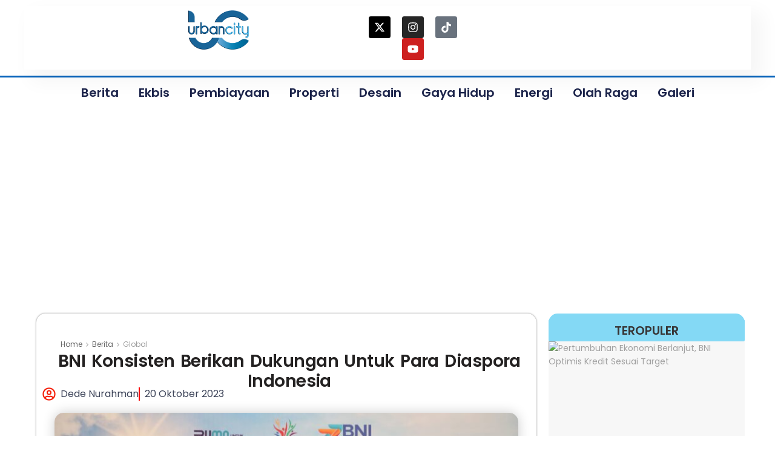

--- FILE ---
content_type: text/html; charset=UTF-8
request_url: https://urbancity.co.id/bni-konsisten-berikan-dukungan-untuk-para-diaspora-indonesia/
body_size: 50953
content:
<!DOCTYPE html>
<html lang="id">
<head>
	<meta charset="UTF-8">
	<meta name="viewport" content="width=device-width, initial-scale=1.0, viewport-fit=cover" />		<meta name='robots' content='index, follow, max-image-preview:large, max-snippet:-1, max-video-preview:-1' />
			<script type="text/javascript">
			  var jnews_ajax_url = '/?ajax-request=jnews'
			</script>
			<script type="text/javascript">;window.jnews=window.jnews||{},window.jnews.library=window.jnews.library||{},window.jnews.library=function(){"use strict";var e=this;e.win=window,e.doc=document,e.noop=function(){},e.globalBody=e.doc.getElementsByTagName("body")[0],e.globalBody=e.globalBody?e.globalBody:e.doc,e.win.jnewsDataStorage=e.win.jnewsDataStorage||{_storage:new WeakMap,put:function(e,t,n){this._storage.has(e)||this._storage.set(e,new Map),this._storage.get(e).set(t,n)},get:function(e,t){return this._storage.get(e).get(t)},has:function(e,t){return this._storage.has(e)&&this._storage.get(e).has(t)},remove:function(e,t){var n=this._storage.get(e).delete(t);return 0===!this._storage.get(e).size&&this._storage.delete(e),n}},e.windowWidth=function(){return e.win.innerWidth||e.docEl.clientWidth||e.globalBody.clientWidth},e.windowHeight=function(){return e.win.innerHeight||e.docEl.clientHeight||e.globalBody.clientHeight},e.requestAnimationFrame=e.win.requestAnimationFrame||e.win.webkitRequestAnimationFrame||e.win.mozRequestAnimationFrame||e.win.msRequestAnimationFrame||window.oRequestAnimationFrame||function(e){return setTimeout(e,1e3/60)},e.cancelAnimationFrame=e.win.cancelAnimationFrame||e.win.webkitCancelAnimationFrame||e.win.webkitCancelRequestAnimationFrame||e.win.mozCancelAnimationFrame||e.win.msCancelRequestAnimationFrame||e.win.oCancelRequestAnimationFrame||function(e){clearTimeout(e)},e.classListSupport="classList"in document.createElement("_"),e.hasClass=e.classListSupport?function(e,t){return e.classList.contains(t)}:function(e,t){return e.className.indexOf(t)>=0},e.addClass=e.classListSupport?function(t,n){e.hasClass(t,n)||t.classList.add(n)}:function(t,n){e.hasClass(t,n)||(t.className+=" "+n)},e.removeClass=e.classListSupport?function(t,n){e.hasClass(t,n)&&t.classList.remove(n)}:function(t,n){e.hasClass(t,n)&&(t.className=t.className.replace(n,""))},e.objKeys=function(e){var t=[];for(var n in e)Object.prototype.hasOwnProperty.call(e,n)&&t.push(n);return t},e.isObjectSame=function(e,t){var n=!0;return JSON.stringify(e)!==JSON.stringify(t)&&(n=!1),n},e.extend=function(){for(var e,t,n,o=arguments[0]||{},i=1,a=arguments.length;i<a;i++)if(null!==(e=arguments[i]))for(t in e)o!==(n=e[t])&&void 0!==n&&(o[t]=n);return o},e.dataStorage=e.win.jnewsDataStorage,e.isVisible=function(e){return 0!==e.offsetWidth&&0!==e.offsetHeight||e.getBoundingClientRect().length},e.getHeight=function(e){return e.offsetHeight||e.clientHeight||e.getBoundingClientRect().height},e.getWidth=function(e){return e.offsetWidth||e.clientWidth||e.getBoundingClientRect().width},e.supportsPassive=!1;try{var t=Object.defineProperty({},"passive",{get:function(){e.supportsPassive=!0}});"createEvent"in e.doc?e.win.addEventListener("test",null,t):"fireEvent"in e.doc&&e.win.attachEvent("test",null)}catch(e){}e.passiveOption=!!e.supportsPassive&&{passive:!0},e.setStorage=function(e,t){e="jnews-"+e;var n={expired:Math.floor(((new Date).getTime()+432e5)/1e3)};t=Object.assign(n,t);localStorage.setItem(e,JSON.stringify(t))},e.getStorage=function(e){e="jnews-"+e;var t=localStorage.getItem(e);return null!==t&&0<t.length?JSON.parse(localStorage.getItem(e)):{}},e.expiredStorage=function(){var t,n="jnews-";for(var o in localStorage)o.indexOf(n)>-1&&"undefined"!==(t=e.getStorage(o.replace(n,""))).expired&&t.expired<Math.floor((new Date).getTime()/1e3)&&localStorage.removeItem(o)},e.addEvents=function(t,n,o){for(var i in n){var a=["touchstart","touchmove"].indexOf(i)>=0&&!o&&e.passiveOption;"createEvent"in e.doc?t.addEventListener(i,n[i],a):"fireEvent"in e.doc&&t.attachEvent("on"+i,n[i])}},e.removeEvents=function(t,n){for(var o in n)"createEvent"in e.doc?t.removeEventListener(o,n[o]):"fireEvent"in e.doc&&t.detachEvent("on"+o,n[o])},e.triggerEvents=function(t,n,o){var i;o=o||{detail:null};return"createEvent"in e.doc?(!(i=e.doc.createEvent("CustomEvent")||new CustomEvent(n)).initCustomEvent||i.initCustomEvent(n,!0,!1,o),void t.dispatchEvent(i)):"fireEvent"in e.doc?((i=e.doc.createEventObject()).eventType=n,void t.fireEvent("on"+i.eventType,i)):void 0},e.getParents=function(t,n){void 0===n&&(n=e.doc);for(var o=[],i=t.parentNode,a=!1;!a;)if(i){var r=i;r.querySelectorAll(n).length?a=!0:(o.push(r),i=r.parentNode)}else o=[],a=!0;return o},e.forEach=function(e,t,n){for(var o=0,i=e.length;o<i;o++)t.call(n,e[o],o)},e.getText=function(e){return e.innerText||e.textContent},e.setText=function(e,t){var n="object"==typeof t?t.innerText||t.textContent:t;e.innerText&&(e.innerText=n),e.textContent&&(e.textContent=n)},e.httpBuildQuery=function(t){return e.objKeys(t).reduce(function t(n){var o=arguments.length>1&&void 0!==arguments[1]?arguments[1]:null;return function(i,a){var r=n[a];a=encodeURIComponent(a);var s=o?"".concat(o,"[").concat(a,"]"):a;return null==r||"function"==typeof r?(i.push("".concat(s,"=")),i):["number","boolean","string"].includes(typeof r)?(i.push("".concat(s,"=").concat(encodeURIComponent(r))),i):(i.push(e.objKeys(r).reduce(t(r,s),[]).join("&")),i)}}(t),[]).join("&")},e.get=function(t,n,o,i){return o="function"==typeof o?o:e.noop,e.ajax("GET",t,n,o,i)},e.post=function(t,n,o,i){return o="function"==typeof o?o:e.noop,e.ajax("POST",t,n,o,i)},e.ajax=function(t,n,o,i,a){var r=new XMLHttpRequest,s=n,c=e.httpBuildQuery(o);if(t=-1!=["GET","POST"].indexOf(t)?t:"GET",r.open(t,s+("GET"==t?"?"+c:""),!0),"POST"==t&&r.setRequestHeader("Content-type","application/x-www-form-urlencoded"),r.setRequestHeader("X-Requested-With","XMLHttpRequest"),r.onreadystatechange=function(){4===r.readyState&&200<=r.status&&300>r.status&&"function"==typeof i&&i.call(void 0,r.response)},void 0!==a&&!a){return{xhr:r,send:function(){r.send("POST"==t?c:null)}}}return r.send("POST"==t?c:null),{xhr:r}},e.scrollTo=function(t,n,o){function i(e,t,n){this.start=this.position(),this.change=e-this.start,this.currentTime=0,this.increment=20,this.duration=void 0===n?500:n,this.callback=t,this.finish=!1,this.animateScroll()}return Math.easeInOutQuad=function(e,t,n,o){return(e/=o/2)<1?n/2*e*e+t:-n/2*(--e*(e-2)-1)+t},i.prototype.stop=function(){this.finish=!0},i.prototype.move=function(t){e.doc.documentElement.scrollTop=t,e.globalBody.parentNode.scrollTop=t,e.globalBody.scrollTop=t},i.prototype.position=function(){return e.doc.documentElement.scrollTop||e.globalBody.parentNode.scrollTop||e.globalBody.scrollTop},i.prototype.animateScroll=function(){this.currentTime+=this.increment;var t=Math.easeInOutQuad(this.currentTime,this.start,this.change,this.duration);this.move(t),this.currentTime<this.duration&&!this.finish?e.requestAnimationFrame.call(e.win,this.animateScroll.bind(this)):this.callback&&"function"==typeof this.callback&&this.callback()},new i(t,n,o)},e.unwrap=function(t){var n,o=t;e.forEach(t,(function(e,t){n?n+=e:n=e})),o.replaceWith(n)},e.performance={start:function(e){performance.mark(e+"Start")},stop:function(e){performance.mark(e+"End"),performance.measure(e,e+"Start",e+"End")}},e.fps=function(){var t=0,n=0,o=0;!function(){var i=t=0,a=0,r=0,s=document.getElementById("fpsTable"),c=function(t){void 0===document.getElementsByTagName("body")[0]?e.requestAnimationFrame.call(e.win,(function(){c(t)})):document.getElementsByTagName("body")[0].appendChild(t)};null===s&&((s=document.createElement("div")).style.position="fixed",s.style.top="120px",s.style.left="10px",s.style.width="100px",s.style.height="20px",s.style.border="1px solid black",s.style.fontSize="11px",s.style.zIndex="100000",s.style.backgroundColor="white",s.id="fpsTable",c(s));var l=function(){o++,n=Date.now(),(a=(o/(r=(n-t)/1e3)).toPrecision(2))!=i&&(i=a,s.innerHTML=i+"fps"),1<r&&(t=n,o=0),e.requestAnimationFrame.call(e.win,l)};l()}()},e.instr=function(e,t){for(var n=0;n<t.length;n++)if(-1!==e.toLowerCase().indexOf(t[n].toLowerCase()))return!0},e.winLoad=function(t,n){function o(o){if("complete"===e.doc.readyState||"interactive"===e.doc.readyState)return!o||n?setTimeout(t,n||1):t(o),1}o()||e.addEvents(e.win,{load:o})},e.docReady=function(t,n){function o(o){if("complete"===e.doc.readyState||"interactive"===e.doc.readyState)return!o||n?setTimeout(t,n||1):t(o),1}o()||e.addEvents(e.doc,{DOMContentLoaded:o})},e.fireOnce=function(){e.docReady((function(){e.assets=e.assets||[],e.assets.length&&(e.boot(),e.load_assets())}),50)},e.boot=function(){e.length&&e.doc.querySelectorAll("style[media]").forEach((function(e){"not all"==e.getAttribute("media")&&e.removeAttribute("media")}))},e.create_js=function(t,n){var o=e.doc.createElement("script");switch(o.setAttribute("src",t),n){case"defer":o.setAttribute("defer",!0);break;case"async":o.setAttribute("async",!0);break;case"deferasync":o.setAttribute("defer",!0),o.setAttribute("async",!0)}e.globalBody.appendChild(o)},e.load_assets=function(){"object"==typeof e.assets&&e.forEach(e.assets.slice(0),(function(t,n){var o="";t.defer&&(o+="defer"),t.async&&(o+="async"),e.create_js(t.url,o);var i=e.assets.indexOf(t);i>-1&&e.assets.splice(i,1)})),e.assets=jnewsoption.au_scripts=window.jnewsads=[]},e.setCookie=function(e,t,n){var o="";if(n){var i=new Date;i.setTime(i.getTime()+24*n*60*60*1e3),o="; expires="+i.toUTCString()}document.cookie=e+"="+(t||"")+o+"; path=/"},e.getCookie=function(e){for(var t=e+"=",n=document.cookie.split(";"),o=0;o<n.length;o++){for(var i=n[o];" "==i.charAt(0);)i=i.substring(1,i.length);if(0==i.indexOf(t))return i.substring(t.length,i.length)}return null},e.eraseCookie=function(e){document.cookie=e+"=; Path=/; Expires=Thu, 01 Jan 1970 00:00:01 GMT;"},e.docReady((function(){e.globalBody=e.globalBody==e.doc?e.doc.getElementsByTagName("body")[0]:e.globalBody,e.globalBody=e.globalBody?e.globalBody:e.doc})),e.winLoad((function(){e.winLoad((function(){var t=!1;if(void 0!==window.jnewsadmin)if(void 0!==window.file_version_checker){var n=e.objKeys(window.file_version_checker);n.length?n.forEach((function(e){t||"10.0.4"===window.file_version_checker[e]||(t=!0)})):t=!0}else t=!0;t&&(window.jnewsHelper.getMessage(),window.jnewsHelper.getNotice())}),2500)}))},window.jnews.library=new window.jnews.library;</script>
	<!-- This site is optimized with the Yoast SEO plugin v26.8 - https://yoast.com/product/yoast-seo-wordpress/ -->
	<title>BNI Konsisten Berikan Dukungan untuk Para Diaspora Indonesia &#8212; Urbancity</title>
	<meta name="description" content="BNI bersama Indonesia Diaspora Network atau IDN Global secara konsisten memberikan dukungan kepada para diaspora Indonesia di luar negeri." />
	<link rel="canonical" href="https://urbancity.co.id/bni-konsisten-berikan-dukungan-untuk-para-diaspora-indonesia/" />
	<meta property="og:locale" content="id_ID" />
	<meta property="og:type" content="article" />
	<meta property="og:title" content="BNI Konsisten Berikan Dukungan untuk Para Diaspora Indonesia &#8212; Urbancity" />
	<meta property="og:description" content="BNI bersama Indonesia Diaspora Network atau IDN Global secara konsisten memberikan dukungan kepada para diaspora Indonesia di luar negeri." />
	<meta property="og:url" content="https://urbancity.co.id/bni-konsisten-berikan-dukungan-untuk-para-diaspora-indonesia/" />
	<meta property="og:site_name" content="Urbancity" />
	<meta property="article:publisher" content="https://www.facebook.com/profile.php?id=61550553201189&amp;sk=about" />
	<meta property="article:published_time" content="2023-10-20T12:33:39+00:00" />
	<meta property="article:modified_time" content="2024-01-20T13:32:59+00:00" />
	<meta property="og:image" content="https://urbancity.co.id/wp-content/uploads/2023/10/IMG-20231020-WA0014-scaled.jpg" />
	<meta property="og:image:width" content="2560" />
	<meta property="og:image:height" content="1706" />
	<meta property="og:image:type" content="image/jpeg" />
	<meta name="author" content="Dede Nurahman" />
	<meta name="twitter:card" content="summary_large_image" />
	<meta name="twitter:creator" content="@UrbanCitypro_" />
	<meta name="twitter:site" content="@UrbanCitypro_" />
	<meta name="twitter:label1" content="Ditulis oleh" />
	<meta name="twitter:data1" content="Dede Nurahman" />
	<meta name="twitter:label2" content="Estimasi waktu membaca" />
	<meta name="twitter:data2" content="2 menit" />
	<script type="application/ld+json" class="yoast-schema-graph">{"@context":"https://schema.org","@graph":[{"@type":"Article","@id":"https://urbancity.co.id/bni-konsisten-berikan-dukungan-untuk-para-diaspora-indonesia/#article","isPartOf":{"@id":"https://urbancity.co.id/bni-konsisten-berikan-dukungan-untuk-para-diaspora-indonesia/"},"author":{"name":"Dede Nurahman","@id":"https://urbancity.co.id/#/schema/person/a32859db39d1ed42976505a8e621251b"},"headline":"BNI Konsisten Berikan Dukungan untuk Para Diaspora Indonesia","datePublished":"2023-10-20T12:33:39+00:00","dateModified":"2024-01-20T13:32:59+00:00","mainEntityOfPage":{"@id":"https://urbancity.co.id/bni-konsisten-berikan-dukungan-untuk-para-diaspora-indonesia/"},"wordCount":265,"commentCount":217,"publisher":{"@id":"https://urbancity.co.id/#organization"},"image":{"@id":"https://urbancity.co.id/bni-konsisten-berikan-dukungan-untuk-para-diaspora-indonesia/#primaryimage"},"thumbnailUrl":"https://urbancity.co.id/wp-content/uploads/2023/10/IMG-20231020-WA0014-scaled.jpg","keywords":["Bank BNI","BNI Konsisten Berikan Dukungan","Diaspora Indonesia","PT Bank Negara Indonesia (Persero) Tbk"],"articleSection":["Global"],"inLanguage":"id","potentialAction":[{"@type":"CommentAction","name":"Comment","target":["https://urbancity.co.id/bni-konsisten-berikan-dukungan-untuk-para-diaspora-indonesia/#respond"]}]},{"@type":"WebPage","@id":"https://urbancity.co.id/bni-konsisten-berikan-dukungan-untuk-para-diaspora-indonesia/","url":"https://urbancity.co.id/bni-konsisten-berikan-dukungan-untuk-para-diaspora-indonesia/","name":"BNI Konsisten Berikan Dukungan untuk Para Diaspora Indonesia &#8212; Urbancity","isPartOf":{"@id":"https://urbancity.co.id/#website"},"primaryImageOfPage":{"@id":"https://urbancity.co.id/bni-konsisten-berikan-dukungan-untuk-para-diaspora-indonesia/#primaryimage"},"image":{"@id":"https://urbancity.co.id/bni-konsisten-berikan-dukungan-untuk-para-diaspora-indonesia/#primaryimage"},"thumbnailUrl":"https://urbancity.co.id/wp-content/uploads/2023/10/IMG-20231020-WA0014-scaled.jpg","datePublished":"2023-10-20T12:33:39+00:00","dateModified":"2024-01-20T13:32:59+00:00","description":"BNI bersama Indonesia Diaspora Network atau IDN Global secara konsisten memberikan dukungan kepada para diaspora Indonesia di luar negeri.","breadcrumb":{"@id":"https://urbancity.co.id/bni-konsisten-berikan-dukungan-untuk-para-diaspora-indonesia/#breadcrumb"},"inLanguage":"id","potentialAction":[{"@type":"ReadAction","target":["https://urbancity.co.id/bni-konsisten-berikan-dukungan-untuk-para-diaspora-indonesia/"]}]},{"@type":"ImageObject","inLanguage":"id","@id":"https://urbancity.co.id/bni-konsisten-berikan-dukungan-untuk-para-diaspora-indonesia/#primaryimage","url":"https://urbancity.co.id/wp-content/uploads/2023/10/IMG-20231020-WA0014-scaled.jpg","contentUrl":"https://urbancity.co.id/wp-content/uploads/2023/10/IMG-20231020-WA0014-scaled.jpg","width":2560,"height":1706},{"@type":"BreadcrumbList","@id":"https://urbancity.co.id/bni-konsisten-berikan-dukungan-untuk-para-diaspora-indonesia/#breadcrumb","itemListElement":[{"@type":"ListItem","position":1,"name":"Beranda","item":"https://urbancity.co.id/"},{"@type":"ListItem","position":2,"name":"Bank BNI","item":"https://urbancity.co.id/tag/bank-bni/"},{"@type":"ListItem","position":3,"name":"BNI Konsisten Berikan Dukungan untuk Para Diaspora Indonesia"}]},{"@type":"WebSite","@id":"https://urbancity.co.id/#website","url":"https://urbancity.co.id/","name":"Urbancity.co.id","description":"Ekonomi Bisnis, Properti, dan Gaya Hidup Urban","publisher":{"@id":"https://urbancity.co.id/#organization"},"alternateName":"Urbancity","potentialAction":[{"@type":"SearchAction","target":{"@type":"EntryPoint","urlTemplate":"https://urbancity.co.id/?s={search_term_string}"},"query-input":{"@type":"PropertyValueSpecification","valueRequired":true,"valueName":"search_term_string"}}],"inLanguage":"id"},{"@type":"Organization","@id":"https://urbancity.co.id/#organization","name":"Urbancity","alternateName":"Oksmedia","url":"https://urbancity.co.id/","logo":{"@type":"ImageObject","inLanguage":"id","@id":"https://urbancity.co.id/#/schema/logo/image/","url":"https://urbancity.co.id/wp-content/uploads/2023/08/cropped-Urbancity-Logo-Fix-01_YES.png","contentUrl":"https://urbancity.co.id/wp-content/uploads/2023/08/cropped-Urbancity-Logo-Fix-01_YES.png","width":512,"height":512,"caption":"Urbancity"},"image":{"@id":"https://urbancity.co.id/#/schema/logo/image/"},"sameAs":["https://www.facebook.com/profile.php?id=61550553201189&sk=about","https://x.com/UrbanCitypro_","https://www.instagram.com/urbancitypro/","https://www.youtube.com/@UrbanCitypro","https://www.tiktok.com/@urbancitypro"]},{"@type":"Person","@id":"https://urbancity.co.id/#/schema/person/a32859db39d1ed42976505a8e621251b","name":"Dede Nurahman","image":{"@type":"ImageObject","inLanguage":"id","@id":"https://urbancity.co.id/#/schema/person/image/","url":"https://secure.gravatar.com/avatar/13c2980cfe02741c97aec59ce8d595dc46a0330e76ca97f6d4d4eca07a50cc3f?s=96&d=mm&r=g","contentUrl":"https://secure.gravatar.com/avatar/13c2980cfe02741c97aec59ce8d595dc46a0330e76ca97f6d4d4eca07a50cc3f?s=96&d=mm&r=g","caption":"Dede Nurahman"},"sameAs":["http://urbancity.co.id"],"url":"https://urbancity.co.id/author/dede/"}]}</script>
	<!-- / Yoast SEO plugin. -->


<link rel='dns-prefetch' href='//www.googletagmanager.com' />
<link rel='dns-prefetch' href='//fonts.googleapis.com' />
<link rel='dns-prefetch' href='//pagead2.googlesyndication.com' />
<link rel='preconnect' href='https://fonts.gstatic.com' />
<link rel="alternate" type="application/rss+xml" title="Urbancity &raquo; Feed" href="https://urbancity.co.id/feed/" />
<link rel="alternate" type="application/rss+xml" title="Urbancity &raquo; Umpan Komentar" href="https://urbancity.co.id/comments/feed/" />
<link rel="alternate" type="application/rss+xml" title="Urbancity &raquo; BNI Konsisten Berikan Dukungan untuk Para Diaspora Indonesia Umpan Komentar" href="https://urbancity.co.id/bni-konsisten-berikan-dukungan-untuk-para-diaspora-indonesia/feed/" />
<link rel="alternate" title="oEmbed (JSON)" type="application/json+oembed" href="https://urbancity.co.id/wp-json/oembed/1.0/embed?url=https%3A%2F%2Furbancity.co.id%2Fbni-konsisten-berikan-dukungan-untuk-para-diaspora-indonesia%2F" />
<link rel="alternate" title="oEmbed (XML)" type="text/xml+oembed" href="https://urbancity.co.id/wp-json/oembed/1.0/embed?url=https%3A%2F%2Furbancity.co.id%2Fbni-konsisten-berikan-dukungan-untuk-para-diaspora-indonesia%2F&#038;format=xml" />
<style id='wp-img-auto-sizes-contain-inline-css' type='text/css'>
img:is([sizes=auto i],[sizes^="auto," i]){contain-intrinsic-size:3000px 1500px}
/*# sourceURL=wp-img-auto-sizes-contain-inline-css */
</style>
<style id='wp-emoji-styles-inline-css' type='text/css'>

	img.wp-smiley, img.emoji {
		display: inline !important;
		border: none !important;
		box-shadow: none !important;
		height: 1em !important;
		width: 1em !important;
		margin: 0 0.07em !important;
		vertical-align: -0.1em !important;
		background: none !important;
		padding: 0 !important;
	}
/*# sourceURL=wp-emoji-styles-inline-css */
</style>
<link rel='stylesheet' id='wp-block-library-css' href='https://urbancity.co.id/wp-includes/css/dist/block-library/style.min.css?ver=6.9' type='text/css' media='all' />
<style id='classic-theme-styles-inline-css' type='text/css'>
/*! This file is auto-generated */
.wp-block-button__link{color:#fff;background-color:#32373c;border-radius:9999px;box-shadow:none;text-decoration:none;padding:calc(.667em + 2px) calc(1.333em + 2px);font-size:1.125em}.wp-block-file__button{background:#32373c;color:#fff;text-decoration:none}
/*# sourceURL=/wp-includes/css/classic-themes.min.css */
</style>
<link rel='stylesheet' id='jnews-faq-css' href='https://urbancity.co.id/wp-content/plugins/jnews-essential/assets/css/faq.css?ver=12.0.3' type='text/css' media='all' />
<style id='global-styles-inline-css' type='text/css'>
:root{--wp--preset--aspect-ratio--square: 1;--wp--preset--aspect-ratio--4-3: 4/3;--wp--preset--aspect-ratio--3-4: 3/4;--wp--preset--aspect-ratio--3-2: 3/2;--wp--preset--aspect-ratio--2-3: 2/3;--wp--preset--aspect-ratio--16-9: 16/9;--wp--preset--aspect-ratio--9-16: 9/16;--wp--preset--color--black: #000000;--wp--preset--color--cyan-bluish-gray: #abb8c3;--wp--preset--color--white: #ffffff;--wp--preset--color--pale-pink: #f78da7;--wp--preset--color--vivid-red: #cf2e2e;--wp--preset--color--luminous-vivid-orange: #ff6900;--wp--preset--color--luminous-vivid-amber: #fcb900;--wp--preset--color--light-green-cyan: #7bdcb5;--wp--preset--color--vivid-green-cyan: #00d084;--wp--preset--color--pale-cyan-blue: #8ed1fc;--wp--preset--color--vivid-cyan-blue: #0693e3;--wp--preset--color--vivid-purple: #9b51e0;--wp--preset--gradient--vivid-cyan-blue-to-vivid-purple: linear-gradient(135deg,rgb(6,147,227) 0%,rgb(155,81,224) 100%);--wp--preset--gradient--light-green-cyan-to-vivid-green-cyan: linear-gradient(135deg,rgb(122,220,180) 0%,rgb(0,208,130) 100%);--wp--preset--gradient--luminous-vivid-amber-to-luminous-vivid-orange: linear-gradient(135deg,rgb(252,185,0) 0%,rgb(255,105,0) 100%);--wp--preset--gradient--luminous-vivid-orange-to-vivid-red: linear-gradient(135deg,rgb(255,105,0) 0%,rgb(207,46,46) 100%);--wp--preset--gradient--very-light-gray-to-cyan-bluish-gray: linear-gradient(135deg,rgb(238,238,238) 0%,rgb(169,184,195) 100%);--wp--preset--gradient--cool-to-warm-spectrum: linear-gradient(135deg,rgb(74,234,220) 0%,rgb(151,120,209) 20%,rgb(207,42,186) 40%,rgb(238,44,130) 60%,rgb(251,105,98) 80%,rgb(254,248,76) 100%);--wp--preset--gradient--blush-light-purple: linear-gradient(135deg,rgb(255,206,236) 0%,rgb(152,150,240) 100%);--wp--preset--gradient--blush-bordeaux: linear-gradient(135deg,rgb(254,205,165) 0%,rgb(254,45,45) 50%,rgb(107,0,62) 100%);--wp--preset--gradient--luminous-dusk: linear-gradient(135deg,rgb(255,203,112) 0%,rgb(199,81,192) 50%,rgb(65,88,208) 100%);--wp--preset--gradient--pale-ocean: linear-gradient(135deg,rgb(255,245,203) 0%,rgb(182,227,212) 50%,rgb(51,167,181) 100%);--wp--preset--gradient--electric-grass: linear-gradient(135deg,rgb(202,248,128) 0%,rgb(113,206,126) 100%);--wp--preset--gradient--midnight: linear-gradient(135deg,rgb(2,3,129) 0%,rgb(40,116,252) 100%);--wp--preset--font-size--small: 13px;--wp--preset--font-size--medium: 20px;--wp--preset--font-size--large: 36px;--wp--preset--font-size--x-large: 42px;--wp--preset--spacing--20: 0.44rem;--wp--preset--spacing--30: 0.67rem;--wp--preset--spacing--40: 1rem;--wp--preset--spacing--50: 1.5rem;--wp--preset--spacing--60: 2.25rem;--wp--preset--spacing--70: 3.38rem;--wp--preset--spacing--80: 5.06rem;--wp--preset--shadow--natural: 6px 6px 9px rgba(0, 0, 0, 0.2);--wp--preset--shadow--deep: 12px 12px 50px rgba(0, 0, 0, 0.4);--wp--preset--shadow--sharp: 6px 6px 0px rgba(0, 0, 0, 0.2);--wp--preset--shadow--outlined: 6px 6px 0px -3px rgb(255, 255, 255), 6px 6px rgb(0, 0, 0);--wp--preset--shadow--crisp: 6px 6px 0px rgb(0, 0, 0);}:where(.is-layout-flex){gap: 0.5em;}:where(.is-layout-grid){gap: 0.5em;}body .is-layout-flex{display: flex;}.is-layout-flex{flex-wrap: wrap;align-items: center;}.is-layout-flex > :is(*, div){margin: 0;}body .is-layout-grid{display: grid;}.is-layout-grid > :is(*, div){margin: 0;}:where(.wp-block-columns.is-layout-flex){gap: 2em;}:where(.wp-block-columns.is-layout-grid){gap: 2em;}:where(.wp-block-post-template.is-layout-flex){gap: 1.25em;}:where(.wp-block-post-template.is-layout-grid){gap: 1.25em;}.has-black-color{color: var(--wp--preset--color--black) !important;}.has-cyan-bluish-gray-color{color: var(--wp--preset--color--cyan-bluish-gray) !important;}.has-white-color{color: var(--wp--preset--color--white) !important;}.has-pale-pink-color{color: var(--wp--preset--color--pale-pink) !important;}.has-vivid-red-color{color: var(--wp--preset--color--vivid-red) !important;}.has-luminous-vivid-orange-color{color: var(--wp--preset--color--luminous-vivid-orange) !important;}.has-luminous-vivid-amber-color{color: var(--wp--preset--color--luminous-vivid-amber) !important;}.has-light-green-cyan-color{color: var(--wp--preset--color--light-green-cyan) !important;}.has-vivid-green-cyan-color{color: var(--wp--preset--color--vivid-green-cyan) !important;}.has-pale-cyan-blue-color{color: var(--wp--preset--color--pale-cyan-blue) !important;}.has-vivid-cyan-blue-color{color: var(--wp--preset--color--vivid-cyan-blue) !important;}.has-vivid-purple-color{color: var(--wp--preset--color--vivid-purple) !important;}.has-black-background-color{background-color: var(--wp--preset--color--black) !important;}.has-cyan-bluish-gray-background-color{background-color: var(--wp--preset--color--cyan-bluish-gray) !important;}.has-white-background-color{background-color: var(--wp--preset--color--white) !important;}.has-pale-pink-background-color{background-color: var(--wp--preset--color--pale-pink) !important;}.has-vivid-red-background-color{background-color: var(--wp--preset--color--vivid-red) !important;}.has-luminous-vivid-orange-background-color{background-color: var(--wp--preset--color--luminous-vivid-orange) !important;}.has-luminous-vivid-amber-background-color{background-color: var(--wp--preset--color--luminous-vivid-amber) !important;}.has-light-green-cyan-background-color{background-color: var(--wp--preset--color--light-green-cyan) !important;}.has-vivid-green-cyan-background-color{background-color: var(--wp--preset--color--vivid-green-cyan) !important;}.has-pale-cyan-blue-background-color{background-color: var(--wp--preset--color--pale-cyan-blue) !important;}.has-vivid-cyan-blue-background-color{background-color: var(--wp--preset--color--vivid-cyan-blue) !important;}.has-vivid-purple-background-color{background-color: var(--wp--preset--color--vivid-purple) !important;}.has-black-border-color{border-color: var(--wp--preset--color--black) !important;}.has-cyan-bluish-gray-border-color{border-color: var(--wp--preset--color--cyan-bluish-gray) !important;}.has-white-border-color{border-color: var(--wp--preset--color--white) !important;}.has-pale-pink-border-color{border-color: var(--wp--preset--color--pale-pink) !important;}.has-vivid-red-border-color{border-color: var(--wp--preset--color--vivid-red) !important;}.has-luminous-vivid-orange-border-color{border-color: var(--wp--preset--color--luminous-vivid-orange) !important;}.has-luminous-vivid-amber-border-color{border-color: var(--wp--preset--color--luminous-vivid-amber) !important;}.has-light-green-cyan-border-color{border-color: var(--wp--preset--color--light-green-cyan) !important;}.has-vivid-green-cyan-border-color{border-color: var(--wp--preset--color--vivid-green-cyan) !important;}.has-pale-cyan-blue-border-color{border-color: var(--wp--preset--color--pale-cyan-blue) !important;}.has-vivid-cyan-blue-border-color{border-color: var(--wp--preset--color--vivid-cyan-blue) !important;}.has-vivid-purple-border-color{border-color: var(--wp--preset--color--vivid-purple) !important;}.has-vivid-cyan-blue-to-vivid-purple-gradient-background{background: var(--wp--preset--gradient--vivid-cyan-blue-to-vivid-purple) !important;}.has-light-green-cyan-to-vivid-green-cyan-gradient-background{background: var(--wp--preset--gradient--light-green-cyan-to-vivid-green-cyan) !important;}.has-luminous-vivid-amber-to-luminous-vivid-orange-gradient-background{background: var(--wp--preset--gradient--luminous-vivid-amber-to-luminous-vivid-orange) !important;}.has-luminous-vivid-orange-to-vivid-red-gradient-background{background: var(--wp--preset--gradient--luminous-vivid-orange-to-vivid-red) !important;}.has-very-light-gray-to-cyan-bluish-gray-gradient-background{background: var(--wp--preset--gradient--very-light-gray-to-cyan-bluish-gray) !important;}.has-cool-to-warm-spectrum-gradient-background{background: var(--wp--preset--gradient--cool-to-warm-spectrum) !important;}.has-blush-light-purple-gradient-background{background: var(--wp--preset--gradient--blush-light-purple) !important;}.has-blush-bordeaux-gradient-background{background: var(--wp--preset--gradient--blush-bordeaux) !important;}.has-luminous-dusk-gradient-background{background: var(--wp--preset--gradient--luminous-dusk) !important;}.has-pale-ocean-gradient-background{background: var(--wp--preset--gradient--pale-ocean) !important;}.has-electric-grass-gradient-background{background: var(--wp--preset--gradient--electric-grass) !important;}.has-midnight-gradient-background{background: var(--wp--preset--gradient--midnight) !important;}.has-small-font-size{font-size: var(--wp--preset--font-size--small) !important;}.has-medium-font-size{font-size: var(--wp--preset--font-size--medium) !important;}.has-large-font-size{font-size: var(--wp--preset--font-size--large) !important;}.has-x-large-font-size{font-size: var(--wp--preset--font-size--x-large) !important;}
:where(.wp-block-post-template.is-layout-flex){gap: 1.25em;}:where(.wp-block-post-template.is-layout-grid){gap: 1.25em;}
:where(.wp-block-term-template.is-layout-flex){gap: 1.25em;}:where(.wp-block-term-template.is-layout-grid){gap: 1.25em;}
:where(.wp-block-columns.is-layout-flex){gap: 2em;}:where(.wp-block-columns.is-layout-grid){gap: 2em;}
:root :where(.wp-block-pullquote){font-size: 1.5em;line-height: 1.6;}
/*# sourceURL=global-styles-inline-css */
</style>
<link rel='stylesheet' id='jnews-video-css' href='https://urbancity.co.id/wp-content/plugins/jnews-video/assets/css/plugin.css?ver=12.0.1' type='text/css' media='all' />
<link rel='stylesheet' id='elementor-frontend-css' href='https://urbancity.co.id/wp-content/plugins/elementor/assets/css/frontend.min.css?ver=3.34.2' type='text/css' media='all' />
<link rel='stylesheet' id='widget-image-css' href='https://urbancity.co.id/wp-content/plugins/elementor/assets/css/widget-image.min.css?ver=3.34.2' type='text/css' media='all' />
<link rel='stylesheet' id='widget-search-css' href='https://urbancity.co.id/wp-content/plugins/elementor-pro/assets/css/widget-search.min.css?ver=3.34.0' type='text/css' media='all' />
<link rel='stylesheet' id='widget-social-icons-css' href='https://urbancity.co.id/wp-content/plugins/elementor/assets/css/widget-social-icons.min.css?ver=3.34.2' type='text/css' media='all' />
<link rel='stylesheet' id='e-apple-webkit-css' href='https://urbancity.co.id/wp-content/plugins/elementor/assets/css/conditionals/apple-webkit.min.css?ver=3.34.2' type='text/css' media='all' />
<link rel='stylesheet' id='widget-nav-menu-css' href='https://urbancity.co.id/wp-content/plugins/elementor-pro/assets/css/widget-nav-menu.min.css?ver=3.34.0' type='text/css' media='all' />
<link rel='stylesheet' id='widget-image-box-css' href='https://urbancity.co.id/wp-content/plugins/elementor/assets/css/widget-image-box.min.css?ver=3.34.2' type='text/css' media='all' />
<link rel='stylesheet' id='widget-heading-css' href='https://urbancity.co.id/wp-content/plugins/elementor/assets/css/widget-heading.min.css?ver=3.34.2' type='text/css' media='all' />
<link rel='stylesheet' id='widget-icon-list-css' href='https://urbancity.co.id/wp-content/plugins/elementor/assets/css/widget-icon-list.min.css?ver=3.34.2' type='text/css' media='all' />
<link rel='stylesheet' id='widget-post-info-css' href='https://urbancity.co.id/wp-content/plugins/elementor-pro/assets/css/widget-post-info.min.css?ver=3.34.0' type='text/css' media='all' />
<link rel='stylesheet' id='widget-share-buttons-css' href='https://urbancity.co.id/wp-content/plugins/elementor-pro/assets/css/widget-share-buttons.min.css?ver=3.34.0' type='text/css' media='all' />
<link rel='stylesheet' id='swiper-css' href='https://urbancity.co.id/wp-content/plugins/elementor/assets/lib/swiper/v8/css/swiper.min.css?ver=8.4.5' type='text/css' media='all' />
<link rel='stylesheet' id='e-swiper-css' href='https://urbancity.co.id/wp-content/plugins/elementor/assets/css/conditionals/e-swiper.min.css?ver=3.34.2' type='text/css' media='all' />
<link rel='stylesheet' id='elementor-post-22137-css' href='https://urbancity.co.id/wp-content/uploads/elementor/css/post-22137.css?ver=1769017095' type='text/css' media='all' />
<link rel='stylesheet' id='elementor-post-22144-css' href='https://urbancity.co.id/wp-content/uploads/elementor/css/post-22144.css?ver=1769017095' type='text/css' media='all' />
<link rel='stylesheet' id='elementor-post-22139-css' href='https://urbancity.co.id/wp-content/uploads/elementor/css/post-22139.css?ver=1769017095' type='text/css' media='all' />
<link rel='stylesheet' id='elementor-post-23059-css' href='https://urbancity.co.id/wp-content/uploads/elementor/css/post-23059.css?ver=1769017237' type='text/css' media='all' />
<link rel='stylesheet' id='jeg_customizer_font-css' href='//fonts.googleapis.com/css?family=Poppins%3Aregular%2C600&#038;display=swap&#038;ver=1.3.2' type='text/css' media='all' />
<link rel='stylesheet' id='font-awesome-css' href='https://urbancity.co.id/wp-content/plugins/elementor/assets/lib/font-awesome/css/font-awesome.min.css?ver=4.7.0' type='text/css' media='all' />
<link rel='stylesheet' id='jnews-frontend-css' href='https://urbancity.co.id/wp-content/themes/jnews/assets/dist/frontend.min.css?ver=12.0.3' type='text/css' media='all' />
<link rel='stylesheet' id='jnews-elementor-css' href='https://urbancity.co.id/wp-content/themes/jnews/assets/css/elementor-frontend.css?ver=12.0.3' type='text/css' media='all' />
<link rel='stylesheet' id='jnews-style-css' href='https://urbancity.co.id/wp-content/themes/jnews/style.css?ver=12.0.3' type='text/css' media='all' />
<link rel='stylesheet' id='jnews-darkmode-css' href='https://urbancity.co.id/wp-content/themes/jnews/assets/css/darkmode.css?ver=12.0.3' type='text/css' media='all' />
<link rel='stylesheet' id='jnews-scheme-css' href='https://urbancity.co.id/wp-content/uploads/jnews/scheme.css?ver=1761322660' type='text/css' media='all' />
<link rel='stylesheet' id='jnews-video-darkmode-css' href='https://urbancity.co.id/wp-content/plugins/jnews-video/assets/css/darkmode.css?ver=12.0.1' type='text/css' media='all' />
<link rel='stylesheet' id='elementor-gf-varelaround-css' href='https://fonts.googleapis.com/css?family=Varela+Round:100,100italic,200,200italic,300,300italic,400,400italic,500,500italic,600,600italic,700,700italic,800,800italic,900,900italic&#038;display=swap' type='text/css' media='all' />
<link rel='stylesheet' id='elementor-gf-montserrat-css' href='https://fonts.googleapis.com/css?family=Montserrat:100,100italic,200,200italic,300,300italic,400,400italic,500,500italic,600,600italic,700,700italic,800,800italic,900,900italic&#038;display=swap' type='text/css' media='all' />
<link rel='stylesheet' id='elementor-gf-poppins-css' href='https://fonts.googleapis.com/css?family=Poppins:100,100italic,200,200italic,300,300italic,400,400italic,500,500italic,600,600italic,700,700italic,800,800italic,900,900italic&#038;display=swap' type='text/css' media='all' />
<link rel='stylesheet' id='jnews-paywall-css' href='https://urbancity.co.id/wp-content/plugins/jnews-paywall/assets/css/jpw-frontend.css?ver=12.0.1' type='text/css' media='all' />
<link rel='stylesheet' id='jnews-social-login-style-css' href='https://urbancity.co.id/wp-content/plugins/jnews-social-login/assets/css/plugin.css?ver=12.0.0' type='text/css' media='all' />
<link rel='stylesheet' id='jnews-tiktok-css' href='https://urbancity.co.id/wp-content/plugins/jnews-tiktok/assets/css/frontend.css?ver=12.0.0' type='text/css' media='all' />
<link rel='stylesheet' id='jnews-select-share-css' href='https://urbancity.co.id/wp-content/plugins/jnews-social-share/assets/css/plugin.css' type='text/css' media='all' />
<script type="text/javascript" src="https://urbancity.co.id/wp-includes/js/jquery/jquery.min.js?ver=3.7.1" id="jquery-core-js"></script>
<script type="text/javascript" src="https://urbancity.co.id/wp-includes/js/jquery/jquery-migrate.min.js?ver=3.4.1" id="jquery-migrate-js"></script>

<!-- Potongan tag Google (gtag.js) ditambahkan oleh Site Kit -->
<!-- Snippet Google Analytics telah ditambahkan oleh Site Kit -->
<script type="text/javascript" src="https://www.googletagmanager.com/gtag/js?id=GT-KVHVBCT" id="google_gtagjs-js" async></script>
<script type="text/javascript" id="google_gtagjs-js-after">
/* <![CDATA[ */
window.dataLayer = window.dataLayer || [];function gtag(){dataLayer.push(arguments);}
gtag("set","linker",{"domains":["urbancity.co.id"]});
gtag("js", new Date());
gtag("set", "developer_id.dZTNiMT", true);
gtag("config", "GT-KVHVBCT", {"googlesitekit_post_type":"post"});
//# sourceURL=google_gtagjs-js-after
/* ]]> */
</script>
<link rel="https://api.w.org/" href="https://urbancity.co.id/wp-json/" /><link rel="alternate" title="JSON" type="application/json" href="https://urbancity.co.id/wp-json/wp/v2/posts/2477" /><link rel="EditURI" type="application/rsd+xml" title="RSD" href="https://urbancity.co.id/xmlrpc.php?rsd" />
<meta name="generator" content="WordPress 6.9" />
<link rel='shortlink' href='https://urbancity.co.id/?p=2477' />
<meta name="generator" content="Site Kit by Google 1.170.0" />  <script src="https://cdn.onesignal.com/sdks/web/v16/OneSignalSDK.page.js" defer></script>
  <script>
          window.OneSignalDeferred = window.OneSignalDeferred || [];
          OneSignalDeferred.push(async function(OneSignal) {
            await OneSignal.init({
              appId: "d1b6ce89-9453-4bc6-9fef-7302ca11e6fa",
              serviceWorkerOverrideForTypical: true,
              path: "https://urbancity.co.id/wp-content/plugins/onesignal-free-web-push-notifications/sdk_files/",
              serviceWorkerParam: { scope: "/wp-content/plugins/onesignal-free-web-push-notifications/sdk_files/push/onesignal/" },
              serviceWorkerPath: "OneSignalSDKWorker.js",
            });
          });

          // Unregister the legacy OneSignal service worker to prevent scope conflicts
          if (navigator.serviceWorker) {
            navigator.serviceWorker.getRegistrations().then((registrations) => {
              // Iterate through all registered service workers
              registrations.forEach((registration) => {
                // Check the script URL to identify the specific service worker
                if (registration.active && registration.active.scriptURL.includes('OneSignalSDKWorker.js.php')) {
                  // Unregister the service worker
                  registration.unregister().then((success) => {
                    if (success) {
                      console.log('OneSignalSW: Successfully unregistered:', registration.active.scriptURL);
                    } else {
                      console.log('OneSignalSW: Failed to unregister:', registration.active.scriptURL);
                    }
                  });
                }
              });
            }).catch((error) => {
              console.error('Error fetching service worker registrations:', error);
            });
        }
        </script>

<!-- Meta tag Google AdSense ditambahkan oleh Site Kit -->
<meta name="google-adsense-platform-account" content="ca-host-pub-2644536267352236">
<meta name="google-adsense-platform-domain" content="sitekit.withgoogle.com">
<!-- Akhir tag meta Google AdSense yang ditambahkan oleh Site Kit -->
<meta name="generator" content="Elementor 3.34.2; features: e_font_icon_svg, additional_custom_breakpoints; settings: css_print_method-external, google_font-enabled, font_display-swap">
			<style>
				.e-con.e-parent:nth-of-type(n+4):not(.e-lazyloaded):not(.e-no-lazyload),
				.e-con.e-parent:nth-of-type(n+4):not(.e-lazyloaded):not(.e-no-lazyload) * {
					background-image: none !important;
				}
				@media screen and (max-height: 1024px) {
					.e-con.e-parent:nth-of-type(n+3):not(.e-lazyloaded):not(.e-no-lazyload),
					.e-con.e-parent:nth-of-type(n+3):not(.e-lazyloaded):not(.e-no-lazyload) * {
						background-image: none !important;
					}
				}
				@media screen and (max-height: 640px) {
					.e-con.e-parent:nth-of-type(n+2):not(.e-lazyloaded):not(.e-no-lazyload),
					.e-con.e-parent:nth-of-type(n+2):not(.e-lazyloaded):not(.e-no-lazyload) * {
						background-image: none !important;
					}
				}
			</style>
			
<!-- Snippet Google AdSense telah ditambahkan oleh Site Kit -->
<script type="text/javascript" async="async" src="https://pagead2.googlesyndication.com/pagead/js/adsbygoogle.js?client=ca-pub-4078689179060773&amp;host=ca-host-pub-2644536267352236" crossorigin="anonymous"></script>

<!-- Snippet Google AdSense penutup telah ditambahkan oleh Site Kit -->
			<meta name="theme-color" content="#FFFFFF">
			<script type='application/ld+json'>{"@context":"http:\/\/schema.org","@type":"Organization","@id":"https:\/\/urbancity.co.id\/#organization","url":"https:\/\/urbancity.co.id\/","name":"Urbancity","logo":{"@type":"ImageObject","url":"https:\/\/urbancity.co.id\/wp-content\/uploads\/2024\/02\/Logo-512-x-512-pxl.png"},"sameAs":["http:\/\/facebook.com","http:\/\/twitter.com","http:\/\/instagram.com\/jegtheme"],"contactPoint":{"@type":"ContactPoint","telephone":"081310928480","contactType":"technical support","areaServed":["Indonesia"]}}</script>
<script type='application/ld+json'>{"@context":"http:\/\/schema.org","@type":"WebSite","@id":"https:\/\/urbancity.co.id\/#website","url":"https:\/\/urbancity.co.id\/","name":"Urbancity","potentialAction":{"@type":"SearchAction","target":"https:\/\/urbancity.co.id\/?s={search_term_string}","query-input":"required name=search_term_string"}}</script>
<link rel="icon" href="https://urbancity.co.id/wp-content/uploads/2025/10/cropped-Logo-512-x-512-pxl-32x32.png" sizes="32x32" />
<link rel="icon" href="https://urbancity.co.id/wp-content/uploads/2025/10/cropped-Logo-512-x-512-pxl-192x192.png" sizes="192x192" />
<link rel="apple-touch-icon" href="https://urbancity.co.id/wp-content/uploads/2025/10/cropped-Logo-512-x-512-pxl-180x180.png" />
<meta name="msapplication-TileImage" content="https://urbancity.co.id/wp-content/uploads/2025/10/cropped-Logo-512-x-512-pxl-270x270.png" />
<style id="jeg_dynamic_css" type="text/css" data-type="jeg_custom-css">@media only screen and (min-width : 1200px) { .container, .jeg_vc_content > .vc_row, .jeg_vc_content > .wpb-content-wrapper > .vc_row, .jeg_vc_content > .vc_element > .vc_row, .jeg_vc_content > .wpb-content-wrapper > .vc_element > .vc_row, .jeg_vc_content > .vc_row[data-vc-full-width="true"]:not([data-vc-stretch-content="true"]) > .jeg-vc-wrapper, .jeg_vc_content > .wpb-content-wrapper > .vc_row[data-vc-full-width="true"]:not([data-vc-stretch-content="true"]) > .jeg-vc-wrapper, .jeg_vc_content > .vc_element > .vc_row[data-vc-full-width="true"]:not([data-vc-stretch-content="true"]) > .jeg-vc-wrapper, .jeg_vc_content > .wpb-content-wrapper > .vc_element > .vc_row[data-vc-full-width="true"]:not([data-vc-stretch-content="true"]) > .jeg-vc-wrapper, .elementor-section.elementor-section-boxed > .elementor-container { max-width : 1200px; } .e-con-boxed.e-parent { --content-width : 1200px; }  } @media only screen and (min-width : 1441px) { .container, .jeg_vc_content > .vc_row, .jeg_vc_content > .wpb-content-wrapper > .vc_row, .jeg_vc_content > .vc_element > .vc_row, .jeg_vc_content > .wpb-content-wrapper > .vc_element > .vc_row, .jeg_vc_content > .vc_row[data-vc-full-width="true"]:not([data-vc-stretch-content="true"]) > .jeg-vc-wrapper, .jeg_vc_content > .wpb-content-wrapper > .vc_row[data-vc-full-width="true"]:not([data-vc-stretch-content="true"]) > .jeg-vc-wrapper, .jeg_vc_content > .vc_element > .vc_row[data-vc-full-width="true"]:not([data-vc-stretch-content="true"]) > .jeg-vc-wrapper, .jeg_vc_content > .wpb-content-wrapper > .vc_element > .vc_row[data-vc-full-width="true"]:not([data-vc-stretch-content="true"]) > .jeg-vc-wrapper , .elementor-section.elementor-section-boxed > .elementor-container { max-width : 1200px; } .e-con-boxed.e-parent { --content-width : 1200px; }  } body { --j-body-color : #666666; --j-accent-color : #f91807ff; --j-alt-color : #141204; --j-heading-color : #262121ff; } body,.jeg_newsfeed_list .tns-outer .tns-controls button,.jeg_filter_button,.owl-carousel .owl-nav div,.jeg_readmore,.jeg_hero_style_7 .jeg_post_meta a,.widget_calendar thead th,.widget_calendar tfoot a,.jeg_socialcounter a,.entry-header .jeg_meta_like a,.entry-header .jeg_meta_comment a,.entry-header .jeg_meta_donation a,.entry-header .jeg_meta_bookmark a,.entry-content tbody tr:hover,.entry-content th,.jeg_splitpost_nav li:hover a,#breadcrumbs a,.jeg_author_socials a:hover,.jeg_footer_content a,.jeg_footer_bottom a,.jeg_cartcontent,.woocommerce .woocommerce-breadcrumb a { color : #666666; } a, .jeg_menu_style_5>li>a:hover, .jeg_menu_style_5>li.sfHover>a, .jeg_menu_style_5>li.current-menu-item>a, .jeg_menu_style_5>li.current-menu-ancestor>a, .jeg_navbar .jeg_menu:not(.jeg_main_menu)>li>a:hover, .jeg_midbar .jeg_menu:not(.jeg_main_menu)>li>a:hover, .jeg_side_tabs li.active, .jeg_block_heading_5 strong, .jeg_block_heading_6 strong, .jeg_block_heading_7 strong, .jeg_block_heading_8 strong, .jeg_subcat_list li a:hover, .jeg_subcat_list li button:hover, .jeg_pl_lg_7 .jeg_thumb .jeg_post_category a, .jeg_pl_xs_2:before, .jeg_pl_xs_4 .jeg_postblock_content:before, .jeg_postblock .jeg_post_title a:hover, .jeg_hero_style_6 .jeg_post_title a:hover, .jeg_sidefeed .jeg_pl_xs_3 .jeg_post_title a:hover, .widget_jnews_popular .jeg_post_title a:hover, .jeg_meta_author a, .widget_archive li a:hover, .widget_pages li a:hover, .widget_meta li a:hover, .widget_recent_entries li a:hover, .widget_rss li a:hover, .widget_rss cite, .widget_categories li a:hover, .widget_categories li.current-cat>a, #breadcrumbs a:hover, .jeg_share_count .counts, .commentlist .bypostauthor>.comment-body>.comment-author>.fn, span.required, .jeg_review_title, .bestprice .price, .authorlink a:hover, .jeg_vertical_playlist .jeg_video_playlist_play_icon, .jeg_vertical_playlist .jeg_video_playlist_item.active .jeg_video_playlist_thumbnail:before, .jeg_horizontal_playlist .jeg_video_playlist_play, .woocommerce li.product .pricegroup .button, .widget_display_forums li a:hover, .widget_display_topics li:before, .widget_display_replies li:before, .widget_display_views li:before, .bbp-breadcrumb a:hover, .jeg_mobile_menu li.sfHover>a, .jeg_mobile_menu li a:hover, .split-template-6 .pagenum, .jeg_mobile_menu_style_5>li>a:hover, .jeg_mobile_menu_style_5>li.sfHover>a, .jeg_mobile_menu_style_5>li.current-menu-item>a, .jeg_mobile_menu_style_5>li.current-menu-ancestor>a, .jeg_mobile_menu.jeg_menu_dropdown li.open > div > a ,.jeg_menu_dropdown.language-swicher .sub-menu li a:hover { color : #f91807ff; } .jeg_menu_style_1>li>a:before, .jeg_menu_style_2>li>a:before, .jeg_menu_style_3>li>a:before, .jeg_side_toggle, .jeg_slide_caption .jeg_post_category a, .jeg_slider_type_1_wrapper .tns-controls button.tns-next, .jeg_block_heading_1 .jeg_block_title span, .jeg_block_heading_2 .jeg_block_title span, .jeg_block_heading_3, .jeg_block_heading_4 .jeg_block_title span, .jeg_block_heading_6:after, .jeg_pl_lg_box .jeg_post_category a, .jeg_pl_md_box .jeg_post_category a, .jeg_readmore:hover, .jeg_thumb .jeg_post_category a, .jeg_block_loadmore a:hover, .jeg_postblock.alt .jeg_block_loadmore a:hover, .jeg_block_loadmore a.active, .jeg_postblock_carousel_2 .jeg_post_category a, .jeg_heroblock .jeg_post_category a, .jeg_pagenav_1 .page_number.active, .jeg_pagenav_1 .page_number.active:hover, input[type="submit"], .btn, .button, .widget_tag_cloud a:hover, .popularpost_item:hover .jeg_post_title a:before, .jeg_splitpost_4 .page_nav, .jeg_splitpost_5 .page_nav, .jeg_post_via a:hover, .jeg_post_source a:hover, .jeg_post_tags a:hover, .comment-reply-title small a:before, .comment-reply-title small a:after, .jeg_storelist .productlink, .authorlink li.active a:before, .jeg_footer.dark .socials_widget:not(.nobg) a:hover .fa,.jeg_footer.dark .socials_widget:not(.nobg) a:hover > span.jeg-icon, div.jeg_breakingnews_title, .jeg_overlay_slider_bottom_wrapper .tns-controls button, .jeg_overlay_slider_bottom_wrapper .tns-controls button:hover, .jeg_vertical_playlist .jeg_video_playlist_current, .woocommerce span.onsale, .woocommerce #respond input#submit:hover, .woocommerce a.button:hover, .woocommerce button.button:hover, .woocommerce input.button:hover, .woocommerce #respond input#submit.alt, .woocommerce a.button.alt, .woocommerce button.button.alt, .woocommerce input.button.alt, .jeg_popup_post .caption, .jeg_footer.dark input[type="submit"], .jeg_footer.dark .btn, .jeg_footer.dark .button, .footer_widget.widget_tag_cloud a:hover, .jeg_inner_content .content-inner .jeg_post_category a:hover, #buddypress .standard-form button, #buddypress a.button, #buddypress input[type="submit"], #buddypress input[type="button"], #buddypress input[type="reset"], #buddypress ul.button-nav li a, #buddypress .generic-button a, #buddypress .generic-button button, #buddypress .comment-reply-link, #buddypress a.bp-title-button, #buddypress.buddypress-wrap .members-list li .user-update .activity-read-more a, div#buddypress .standard-form button:hover, div#buddypress a.button:hover, div#buddypress input[type="submit"]:hover, div#buddypress input[type="button"]:hover, div#buddypress input[type="reset"]:hover, div#buddypress ul.button-nav li a:hover, div#buddypress .generic-button a:hover, div#buddypress .generic-button button:hover, div#buddypress .comment-reply-link:hover, div#buddypress a.bp-title-button:hover, div#buddypress.buddypress-wrap .members-list li .user-update .activity-read-more a:hover, #buddypress #item-nav .item-list-tabs ul li a:before, .jeg_inner_content .jeg_meta_container .follow-wrapper a { background-color : #f91807ff; } .jeg_block_heading_7 .jeg_block_title span, .jeg_readmore:hover, .jeg_block_loadmore a:hover, .jeg_block_loadmore a.active, .jeg_pagenav_1 .page_number.active, .jeg_pagenav_1 .page_number.active:hover, .jeg_pagenav_3 .page_number:hover, .jeg_prevnext_post a:hover h3, .jeg_overlay_slider .jeg_post_category, .jeg_sidefeed .jeg_post.active, .jeg_vertical_playlist.jeg_vertical_playlist .jeg_video_playlist_item.active .jeg_video_playlist_thumbnail img, .jeg_horizontal_playlist .jeg_video_playlist_item.active { border-color : #f91807ff; } .jeg_tabpost_nav li.active, .woocommerce div.product .woocommerce-tabs ul.tabs li.active, .jeg_mobile_menu_style_1>li.current-menu-item a, .jeg_mobile_menu_style_1>li.current-menu-ancestor a, .jeg_mobile_menu_style_2>li.current-menu-item::after, .jeg_mobile_menu_style_2>li.current-menu-ancestor::after, .jeg_mobile_menu_style_3>li.current-menu-item::before, .jeg_mobile_menu_style_3>li.current-menu-ancestor::before { border-bottom-color : #f91807ff; } .jeg_post_share .jeg-icon svg { fill : #f91807ff; } .jeg_post_meta .fa, .jeg_post_meta .jpwt-icon, .entry-header .jeg_post_meta .fa, .jeg_review_stars, .jeg_price_review_list { color : #141204; } .jeg_share_button.share-float.share-monocrhome a { background-color : #141204; } h1,h2,h3,h4,h5,h6,.jeg_post_title a,.entry-header .jeg_post_title,.jeg_hero_style_7 .jeg_post_title a,.jeg_block_title,.jeg_splitpost_bar .current_title,.jeg_video_playlist_title,.gallery-caption,.jeg_push_notification_button>a.button { color : #262121ff; } .split-template-9 .pagenum, .split-template-10 .pagenum, .split-template-11 .pagenum, .split-template-12 .pagenum, .split-template-13 .pagenum, .split-template-15 .pagenum, .split-template-18 .pagenum, .split-template-20 .pagenum, .split-template-19 .current_title span, .split-template-20 .current_title span { background-color : #262121ff; } .jeg_topbar .jeg_nav_row, .jeg_topbar .jeg_search_no_expand .jeg_search_input { line-height : 36px; } .jeg_topbar .jeg_nav_row, .jeg_topbar .jeg_nav_icon { height : 36px; } .jeg_topbar .jeg_logo_img { max-height : 36px; } .jeg_midbar { height : 130px; } .jeg_midbar .jeg_logo_img { max-height : 130px; } .jeg_midbar, .jeg_midbar.dark { border-bottom-width : 0px; } .jeg_header .jeg_bottombar.jeg_navbar,.jeg_bottombar .jeg_nav_icon { height : 50px; } .jeg_header .jeg_bottombar.jeg_navbar, .jeg_header .jeg_bottombar .jeg_main_menu:not(.jeg_menu_style_1) > li > a, .jeg_header .jeg_bottombar .jeg_menu_style_1 > li, .jeg_header .jeg_bottombar .jeg_menu:not(.jeg_main_menu) > li > a { line-height : 50px; } .jeg_bottombar .jeg_logo_img { max-height : 50px; } .jeg_header .jeg_bottombar, .jeg_header .jeg_bottombar.jeg_navbar_dark, .jeg_bottombar.jeg_navbar_boxed .jeg_nav_row, .jeg_bottombar.jeg_navbar_dark.jeg_navbar_boxed .jeg_nav_row { border-top-width : 0px; } .jeg_stickybar.jeg_navbar,.jeg_navbar .jeg_nav_icon { height : 60px; } .jeg_stickybar.jeg_navbar, .jeg_stickybar .jeg_main_menu:not(.jeg_menu_style_1) > li > a, .jeg_stickybar .jeg_menu_style_1 > li, .jeg_stickybar .jeg_menu:not(.jeg_main_menu) > li > a { line-height : 60px; } .jeg_stickybar, .jeg_stickybar.dark { border-bottom-width : 0px; } .jeg_mobile_midbar, .jeg_mobile_midbar.dark { background : #0012ea; } .jeg_header .socials_widget > a > i.fa:before { color : #ffffff; } .jeg_header .socials_widget.nobg > a > i > span.jeg-icon svg { fill : #ffffff; } .jeg_header .socials_widget.nobg > a > span.jeg-icon svg { fill : #ffffff; } .jeg_header .socials_widget > a > span.jeg-icon svg { fill : #ffffff; } .jeg_header .socials_widget > a > i > span.jeg-icon svg { fill : #ffffff; } .jeg_nav_icon .jeg_mobile_toggle.toggle_btn { color : #ffffff; } .jeg_navbar_mobile_wrapper .jeg_nav_item a.jeg_mobile_toggle, .jeg_navbar_mobile_wrapper .dark .jeg_nav_item a.jeg_mobile_toggle { color : #ffffff; } .jeg_nav_search { width : 22%; } .jeg_header .jeg_search_no_expand .jeg_search_form .jeg_search_input { background-color : rgba(10,10,10,0); } .jeg_footer_content,.jeg_footer.dark .jeg_footer_content { background-color : #070707; } body,input,textarea,select,.chosen-container-single .chosen-single,.btn,.button { font-family: Poppins,Helvetica,Arial,sans-serif; } .jeg_header, .jeg_mobile_wrapper { font-family: Poppins,Helvetica,Arial,sans-serif; } .jeg_main_menu > li > a { font-family: Poppins,Helvetica,Arial,sans-serif; } h3.jeg_block_title, .jeg_footer .jeg_footer_heading h3, .jeg_footer .widget h2, .jeg_tabpost_nav li { font-family: Poppins,Helvetica,Arial,sans-serif; } .jeg_post_title, .entry-header .jeg_post_title, .jeg_single_tpl_2 .entry-header .jeg_post_title, .jeg_single_tpl_3 .entry-header .jeg_post_title, .jeg_single_tpl_6 .entry-header .jeg_post_title, .jeg_content .jeg_custom_title_wrapper .jeg_post_title { font-family: Poppins,Helvetica,Arial,sans-serif; } .jeg_post_excerpt p, .content-inner p { font-family: Poppins,Helvetica,Arial,sans-serif; } .entry-content h1 { font-family: Poppins,Helvetica,Arial,sans-serif; } .entry-content h2 { font-family: Poppins,Helvetica,Arial,sans-serif; } .entry-content h3 { font-family: Poppins,Helvetica,Arial,sans-serif; } </style></head>
<body class="wp-singular post-template-default single single-post postid-2477 single-format-aside wp-custom-logo wp-embed-responsive wp-theme-jnews ally-default jeg_toggle_light jeg_single_tpl_1 jnews jeg_boxed jnews_boxed_container jnews_boxed_container_shadow jsc_normal elementor-default elementor-template-full-width elementor-kit-22137 elementor-page-23059">
		<header data-elementor-type="header" data-elementor-id="22144" class="elementor elementor-22144 elementor-location-header" data-elementor-post-type="elementor_library">
			<div class="elementor-element elementor-element-bcb76cf e-flex e-con-boxed e-con e-parent" data-id="bcb76cf" data-element_type="container">
					<div class="e-con-inner">
		<div class="elementor-element elementor-element-cc5fb6f e-con-full e-flex e-con e-child" data-id="cc5fb6f" data-element_type="container" data-settings="{&quot;background_background&quot;:&quot;classic&quot;}">
				<div class="elementor-element elementor-element-26b893c elementor-widget elementor-widget-theme-site-logo elementor-widget-image" data-id="26b893c" data-element_type="widget" data-widget_type="theme-site-logo.default">
				<div class="elementor-widget-container">
											<a href="https://urbancity.co.id">
			<img fetchpriority="high" width="450" height="300" src="https://urbancity.co.id/wp-content/uploads/2025/10/Logo-Header.png" class="attachment-full size-full wp-image-22502" alt="" srcset="https://urbancity.co.id/wp-content/uploads/2025/10/Logo-Header.png 450w, https://urbancity.co.id/wp-content/uploads/2025/10/Logo-Header-300x200.png 300w" sizes="(max-width: 450px) 100vw, 450px" />				</a>
											</div>
				</div>
				<div class="elementor-element elementor-element-8d9e56c elementor-widget elementor-widget-search" data-id="8d9e56c" data-element_type="widget" data-settings="{&quot;live_results&quot;:&quot;yes&quot;,&quot;submit_trigger&quot;:&quot;both&quot;,&quot;pagination_type_options&quot;:&quot;none&quot;,&quot;results_is_dropdown_width&quot;:&quot;search_field&quot;}" data-widget_type="search.default">
				<div class="elementor-widget-container">
							<search class="e-search hidden" role="search">
			<form class="e-search-form" action="https://urbancity.co.id" method="get">

				
				<label class="e-search-label" for="search-8d9e56c">
					<span class="elementor-screen-only">
						Search					</span>
					<svg aria-hidden="true" class="e-font-icon-svg e-fas-search" viewBox="0 0 512 512" xmlns="http://www.w3.org/2000/svg"><path d="M505 442.7L405.3 343c-4.5-4.5-10.6-7-17-7H372c27.6-35.3 44-79.7 44-128C416 93.1 322.9 0 208 0S0 93.1 0 208s93.1 208 208 208c48.3 0 92.7-16.4 128-44v16.3c0 6.4 2.5 12.5 7 17l99.7 99.7c9.4 9.4 24.6 9.4 33.9 0l28.3-28.3c9.4-9.4 9.4-24.6.1-34zM208 336c-70.7 0-128-57.2-128-128 0-70.7 57.2-128 128-128 70.7 0 128 57.2 128 128 0 70.7-57.2 128-128 128z"></path></svg>				</label>

				<div class="e-search-input-wrapper">
					<input id="search-8d9e56c" placeholder="Cari" class="e-search-input" type="search" name="s" value="" autocomplete="on" role="combobox" aria-autocomplete="list" aria-expanded="false" aria-controls="results-8d9e56c" aria-haspopup="listbox">
															<output id="results-8d9e56c" class="e-search-results-container hide-loader" aria-live="polite" aria-atomic="true" aria-label="Results for search" tabindex="0">
						<div class="e-search-results"></div>
											</output>
									</div>
				
				
				<button class="e-search-submit  " type="submit" aria-label="Search">
					
									</button>
				<input type="hidden" name="e_search_props" value="8d9e56c-22144">
			</form>
		</search>
						</div>
				</div>
				<div class="elementor-element elementor-element-ff9188a elementor-grid-mobile-0 elementor-widget__width-initial elementor-shape-rounded elementor-grid-0 e-grid-align-center elementor-widget elementor-widget-social-icons" data-id="ff9188a" data-element_type="widget" data-widget_type="social-icons.default">
				<div class="elementor-widget-container">
							<div class="elementor-social-icons-wrapper elementor-grid" role="list">
							<span class="elementor-grid-item" role="listitem">
					<a class="elementor-icon elementor-social-icon elementor-social-icon-x-twitter elementor-repeater-item-19372fb" href="https://x.com/Urbancitypro_" target="_blank">
						<span class="elementor-screen-only">X-twitter</span>
						<svg aria-hidden="true" class="e-font-icon-svg e-fab-x-twitter" viewBox="0 0 512 512" xmlns="http://www.w3.org/2000/svg"><path d="M389.2 48h70.6L305.6 224.2 487 464H345L233.7 318.6 106.5 464H35.8L200.7 275.5 26.8 48H172.4L272.9 180.9 389.2 48zM364.4 421.8h39.1L151.1 88h-42L364.4 421.8z"></path></svg>					</a>
				</span>
							<span class="elementor-grid-item" role="listitem">
					<a class="elementor-icon elementor-social-icon elementor-social-icon-instagram elementor-repeater-item-645e8f3" href="https://www.instagram.com/urbancity.co.id?igsh=aXBkNjVwNXQ5Mnly&#038;utm_source=qr" target="_blank">
						<span class="elementor-screen-only">Instagram</span>
						<svg aria-hidden="true" class="e-font-icon-svg e-fab-instagram" viewBox="0 0 448 512" xmlns="http://www.w3.org/2000/svg"><path d="M224.1 141c-63.6 0-114.9 51.3-114.9 114.9s51.3 114.9 114.9 114.9S339 319.5 339 255.9 287.7 141 224.1 141zm0 189.6c-41.1 0-74.7-33.5-74.7-74.7s33.5-74.7 74.7-74.7 74.7 33.5 74.7 74.7-33.6 74.7-74.7 74.7zm146.4-194.3c0 14.9-12 26.8-26.8 26.8-14.9 0-26.8-12-26.8-26.8s12-26.8 26.8-26.8 26.8 12 26.8 26.8zm76.1 27.2c-1.7-35.9-9.9-67.7-36.2-93.9-26.2-26.2-58-34.4-93.9-36.2-37-2.1-147.9-2.1-184.9 0-35.8 1.7-67.6 9.9-93.9 36.1s-34.4 58-36.2 93.9c-2.1 37-2.1 147.9 0 184.9 1.7 35.9 9.9 67.7 36.2 93.9s58 34.4 93.9 36.2c37 2.1 147.9 2.1 184.9 0 35.9-1.7 67.7-9.9 93.9-36.2 26.2-26.2 34.4-58 36.2-93.9 2.1-37 2.1-147.8 0-184.8zM398.8 388c-7.8 19.6-22.9 34.7-42.6 42.6-29.5 11.7-99.5 9-132.1 9s-102.7 2.6-132.1-9c-19.6-7.8-34.7-22.9-42.6-42.6-11.7-29.5-9-99.5-9-132.1s-2.6-102.7 9-132.1c7.8-19.6 22.9-34.7 42.6-42.6 29.5-11.7 99.5-9 132.1-9s102.7-2.6 132.1 9c19.6 7.8 34.7 22.9 42.6 42.6 11.7 29.5 9 99.5 9 132.1s2.7 102.7-9 132.1z"></path></svg>					</a>
				</span>
							<span class="elementor-grid-item" role="listitem">
					<a class="elementor-icon elementor-social-icon elementor-social-icon-tiktok elementor-repeater-item-011dc7f" href="https://www.tiktok.com/@urbancity.co.id?_t=ZS-90DhaMbXPAm&#038;_r=1" target="_blank">
						<span class="elementor-screen-only">Tiktok</span>
						<svg aria-hidden="true" class="e-font-icon-svg e-fab-tiktok" viewBox="0 0 448 512" xmlns="http://www.w3.org/2000/svg"><path d="M448,209.91a210.06,210.06,0,0,1-122.77-39.25V349.38A162.55,162.55,0,1,1,185,188.31V278.2a74.62,74.62,0,1,0,52.23,71.18V0l88,0a121.18,121.18,0,0,0,1.86,22.17h0A122.18,122.18,0,0,0,381,102.39a121.43,121.43,0,0,0,67,20.14Z"></path></svg>					</a>
				</span>
							<span class="elementor-grid-item" role="listitem">
					<a class="elementor-icon elementor-social-icon elementor-social-icon-youtube elementor-repeater-item-8b7855f" href="https://www.youtube.com/@UrbanCitypro" target="_blank">
						<span class="elementor-screen-only">Youtube</span>
						<svg aria-hidden="true" class="e-font-icon-svg e-fab-youtube" viewBox="0 0 576 512" xmlns="http://www.w3.org/2000/svg"><path d="M549.655 124.083c-6.281-23.65-24.787-42.276-48.284-48.597C458.781 64 288 64 288 64S117.22 64 74.629 75.486c-23.497 6.322-42.003 24.947-48.284 48.597-11.412 42.867-11.412 132.305-11.412 132.305s0 89.438 11.412 132.305c6.281 23.65 24.787 41.5 48.284 47.821C117.22 448 288 448 288 448s170.78 0 213.371-11.486c23.497-6.321 42.003-24.171 48.284-47.821 11.412-42.867 11.412-132.305 11.412-132.305s0-89.438-11.412-132.305zm-317.51 213.508V175.185l142.739 81.205-142.739 81.201z"></path></svg>					</a>
				</span>
					</div>
						</div>
				</div>
				</div>
					</div>
				</div>
		<div class="elementor-element elementor-element-0b1f4bf e-con-full e-flex e-con e-parent" data-id="0b1f4bf" data-element_type="container">
		<div class="elementor-element elementor-element-61d0662 e-con-full e-flex e-con e-child" data-id="61d0662" data-element_type="container">
		<div class="elementor-element elementor-element-5b2f4c9 e-con-full e-flex e-con e-child" data-id="5b2f4c9" data-element_type="container">
				<div class="elementor-element elementor-element-b342cd3 elementor-nav-menu--dropdown-mobile elementor-nav-menu--stretch elementor-nav-menu__align-center elementor-nav-menu__text-align-aside elementor-nav-menu--toggle elementor-nav-menu--burger elementor-widget elementor-widget-nav-menu" data-id="b342cd3" data-element_type="widget" data-settings="{&quot;full_width&quot;:&quot;stretch&quot;,&quot;submenu_icon&quot;:{&quot;value&quot;:&quot;&lt;i aria-hidden=\&quot;true\&quot; class=\&quot;\&quot;&gt;&lt;\/i&gt;&quot;,&quot;library&quot;:&quot;&quot;},&quot;layout&quot;:&quot;horizontal&quot;,&quot;toggle&quot;:&quot;burger&quot;}" data-widget_type="nav-menu.default">
				<div class="elementor-widget-container">
								<nav aria-label="Menu" class="elementor-nav-menu--main elementor-nav-menu__container elementor-nav-menu--layout-horizontal e--pointer-underline e--animation-fade">
				<ul id="menu-1-b342cd3" class="elementor-nav-menu"><li class="menu-item menu-item-type-taxonomy menu-item-object-category current-post-ancestor menu-item-has-children menu-item-22776"><a href="https://urbancity.co.id/category/berita-peristiwa/" class="elementor-item">Berita</a>
<ul class="sub-menu elementor-nav-menu--dropdown">
	<li class="menu-item menu-item-type-taxonomy menu-item-object-category menu-item-22779"><a href="https://urbancity.co.id/category/berita-peristiwa/nasional/" class="elementor-sub-item">Nasional</a></li>
	<li class="menu-item menu-item-type-taxonomy menu-item-object-category menu-item-22777"><a href="https://urbancity.co.id/category/berita-peristiwa/daerah/" class="elementor-sub-item">Daerah</a></li>
	<li class="menu-item menu-item-type-taxonomy menu-item-object-category current-post-ancestor current-menu-parent current-post-parent menu-item-22778"><a href="https://urbancity.co.id/category/berita-peristiwa/global-mancanegara/" class="elementor-sub-item">Global</a></li>
	<li class="menu-item menu-item-type-taxonomy menu-item-object-category menu-item-22780"><a href="https://urbancity.co.id/category/berita-peristiwa/seremonial-csr/" class="elementor-sub-item">Seremoni &amp; CSR</a></li>
</ul>
</li>
<li class="menu-item menu-item-type-taxonomy menu-item-object-category menu-item-has-children menu-item-22796"><a href="https://urbancity.co.id/category/ekonomi-bisnis/" class="elementor-item">Ekbis</a>
<ul class="sub-menu elementor-nav-menu--dropdown">
	<li class="menu-item menu-item-type-taxonomy menu-item-object-category menu-item-22798"><a href="https://urbancity.co.id/category/ekonomi-bisnis/ekonomi-makro/" class="elementor-sub-item">Ekonomi Makro</a></li>
	<li class="menu-item menu-item-type-taxonomy menu-item-object-category menu-item-22800"><a href="https://urbancity.co.id/category/ekonomi-bisnis/ekonomi-kreatif/" class="elementor-sub-item">Ekraf</a></li>
	<li class="menu-item menu-item-type-taxonomy menu-item-object-category menu-item-22799"><a href="https://urbancity.co.id/category/ekonomi-bisnis/umkm-sektor-riil/" class="elementor-sub-item">UMKM</a></li>
	<li class="menu-item menu-item-type-taxonomy menu-item-object-category menu-item-22801"><a href="https://urbancity.co.id/category/ekonomi-bisnis/industri-manufaktur/" class="elementor-sub-item">Manufaktur</a></li>
	<li class="menu-item menu-item-type-taxonomy menu-item-object-category menu-item-22828"><a href="https://urbancity.co.id/category/ekonomi-bisnis/destinasi-wisata/" class="elementor-sub-item">Pariwisata</a></li>
	<li class="menu-item menu-item-type-taxonomy menu-item-object-category menu-item-has-children menu-item-22822"><a href="https://urbancity.co.id/category/otomotif/" class="elementor-sub-item">Otomotif</a>
	<ul class="sub-menu elementor-nav-menu--dropdown">
		<li class="menu-item menu-item-type-taxonomy menu-item-object-category menu-item-22824"><a href="https://urbancity.co.id/category/otomotif/mobil/" class="elementor-sub-item">Mobil</a></li>
		<li class="menu-item menu-item-type-taxonomy menu-item-object-category menu-item-22825"><a href="https://urbancity.co.id/category/otomotif/motor/" class="elementor-sub-item">Motor</a></li>
	</ul>
</li>
</ul>
</li>
<li class="menu-item menu-item-type-taxonomy menu-item-object-category menu-item-has-children menu-item-22802"><a href="https://urbancity.co.id/category/pembiayaan-bank-non-bank/" class="elementor-item">Pembiayaan</a>
<ul class="sub-menu elementor-nav-menu--dropdown">
	<li class="menu-item menu-item-type-taxonomy menu-item-object-category menu-item-22803"><a href="https://urbancity.co.id/category/pembiayaan-bank-non-bank/asuransi/" class="elementor-sub-item">Asuransi</a></li>
	<li class="menu-item menu-item-type-taxonomy menu-item-object-category menu-item-22805"><a href="https://urbancity.co.id/category/pembiayaan-bank-non-bank/perbankan-umum-konvensional/" class="elementor-sub-item">Bank Umum</a></li>
	<li class="menu-item menu-item-type-taxonomy menu-item-object-category menu-item-22804"><a href="https://urbancity.co.id/category/pembiayaan-bank-non-bank/perbankan-syariah/" class="elementor-sub-item">Bank Syariah</a></li>
	<li class="menu-item menu-item-type-taxonomy menu-item-object-category menu-item-23619"><a href="https://urbancity.co.id/category/pembiayaan-bank-non-bank/finansial-teknologi/" class="elementor-sub-item">Fintek</a></li>
	<li class="menu-item menu-item-type-taxonomy menu-item-object-category menu-item-22806"><a href="https://urbancity.co.id/category/pembiayaan-bank-non-bank/multifinance/" class="elementor-sub-item">Multifinance</a></li>
</ul>
</li>
<li class="menu-item menu-item-type-taxonomy menu-item-object-category menu-item-has-children menu-item-22787"><a href="https://urbancity.co.id/category/properti-real-estat/" class="elementor-item">Properti</a>
<ul class="sub-menu elementor-nav-menu--dropdown">
	<li class="menu-item menu-item-type-taxonomy menu-item-object-category menu-item-22789"><a href="https://urbancity.co.id/category/properti-real-estat/apartemen/" class="elementor-sub-item">Apartemen</a></li>
	<li class="menu-item menu-item-type-taxonomy menu-item-object-category menu-item-22788"><a href="https://urbancity.co.id/category/properti-real-estat/rumah/" class="elementor-sub-item">Rumah</a></li>
	<li class="menu-item menu-item-type-taxonomy menu-item-object-category menu-item-22791"><a href="https://urbancity.co.id/category/properti-real-estat/komersial-ruko-mal-hotel/" class="elementor-sub-item">Komersial</a></li>
	<li class="menu-item menu-item-type-taxonomy menu-item-object-category menu-item-has-children menu-item-22795"><a href="https://urbancity.co.id/category/properti-real-estat/review-proyek-developer/" class="elementor-sub-item">Review</a>
	<ul class="sub-menu elementor-nav-menu--dropdown">
		<li class="menu-item menu-item-type-taxonomy menu-item-object-category menu-item-25257"><a href="https://urbancity.co.id/category/properti-real-estat/proyek-review/" class="elementor-sub-item">Proyek</a></li>
		<li class="menu-item menu-item-type-taxonomy menu-item-object-category menu-item-23621"><a href="https://urbancity.co.id/category/properti-real-estat/review-proyek-developer/profil-tokoh-bisnis/" class="elementor-sub-item">Tamu Urban</a></li>
	</ul>
</li>
</ul>
</li>
<li class="menu-item menu-item-type-taxonomy menu-item-object-category menu-item-has-children menu-item-22790"><a href="https://urbancity.co.id/category/desain/" class="elementor-item">Desain</a>
<ul class="sub-menu elementor-nav-menu--dropdown">
	<li class="menu-item menu-item-type-taxonomy menu-item-object-category menu-item-22797"><a href="https://urbancity.co.id/category/desain/dekorasi-rumah/" class="elementor-sub-item">Dekorasi Rumah</a></li>
	<li class="menu-item menu-item-type-taxonomy menu-item-object-category menu-item-22794"><a href="https://urbancity.co.id/category/desain/material-bahan-bangunan/" class="elementor-sub-item">Building Material</a></li>
	<li class="menu-item menu-item-type-taxonomy menu-item-object-category menu-item-22793"><a href="https://urbancity.co.id/category/desain/home-appliances/" class="elementor-sub-item">Home Appliances</a></li>
	<li class="menu-item menu-item-type-taxonomy menu-item-object-category menu-item-22792"><a href="https://urbancity.co.id/category/desain/konsultan-marketing-properti/" class="elementor-sub-item">Konsultan</a></li>
</ul>
</li>
<li class="menu-item menu-item-type-taxonomy menu-item-object-category menu-item-has-children menu-item-22810"><a href="https://urbancity.co.id/category/gaya-hidup-masyarakat-urban/" class="elementor-item">Gaya Hidup</a>
<ul class="sub-menu elementor-nav-menu--dropdown">
	<li class="menu-item menu-item-type-taxonomy menu-item-object-category menu-item-22811"><a href="https://urbancity.co.id/category/gaya-hidup-masyarakat-urban/cafe-restoran/" class="elementor-sub-item">Cafe-Resto</a></li>
	<li class="menu-item menu-item-type-taxonomy menu-item-object-category menu-item-22812"><a href="https://urbancity.co.id/category/gaya-hidup-masyarakat-urban/fashion/" class="elementor-sub-item">Fashion</a></li>
	<li class="menu-item menu-item-type-taxonomy menu-item-object-category menu-item-22813"><a href="https://urbancity.co.id/category/gaya-hidup-masyarakat-urban/hiburan-musik-infotainment/" class="elementor-sub-item">Infotainment</a></li>
	<li class="menu-item menu-item-type-taxonomy menu-item-object-category menu-item-22814"><a href="https://urbancity.co.id/category/gaya-hidup-masyarakat-urban/traveling-destinasi-wisata/" class="elementor-sub-item">Jalan-Jalan</a></li>
	<li class="menu-item menu-item-type-taxonomy menu-item-object-category menu-item-22816"><a href="https://urbancity.co.id/category/gaya-hidup-masyarakat-urban/hiburan/" class="elementor-sub-item">Hiburan</a></li>
	<li class="menu-item menu-item-type-taxonomy menu-item-object-category menu-item-22829"><a href="https://urbancity.co.id/category/gaya-hidup-masyarakat-urban/pendidikan/" class="elementor-sub-item">Pendidikan</a></li>
	<li class="menu-item menu-item-type-taxonomy menu-item-object-category menu-item-22831"><a href="https://urbancity.co.id/category/gaya-hidup-masyarakat-urban/tips-trik/" class="elementor-sub-item">Tips &amp; Trik</a></li>
</ul>
</li>
<li class="menu-item menu-item-type-taxonomy menu-item-object-category menu-item-has-children menu-item-22807"><a href="https://urbancity.co.id/category/energi-pertambangan/" class="elementor-item">Energi</a>
<ul class="sub-menu elementor-nav-menu--dropdown">
	<li class="menu-item menu-item-type-taxonomy menu-item-object-category menu-item-22808"><a href="https://urbancity.co.id/category/energi-pertambangan/energi-baru-terbarukan/" class="elementor-sub-item">EBT</a></li>
	<li class="menu-item menu-item-type-taxonomy menu-item-object-category menu-item-23617"><a href="https://urbancity.co.id/category/energi-pertambangan/energi-listrik/" class="elementor-sub-item">Listrik</a></li>
	<li class="menu-item menu-item-type-taxonomy menu-item-object-category menu-item-24736"><a href="https://urbancity.co.id/category/energi-pertambangan/minyak-gas/" class="elementor-sub-item">Migas</a></li>
	<li class="menu-item menu-item-type-taxonomy menu-item-object-category menu-item-22809"><a href="https://urbancity.co.id/category/energi-pertambangan/pertambangan-mineral-batu-bara/" class="elementor-sub-item">Minerba</a></li>
</ul>
</li>
<li class="menu-item menu-item-type-taxonomy menu-item-object-category menu-item-has-children menu-item-22815"><a href="https://urbancity.co.id/category/olah-raga/" class="elementor-item">Olah Raga</a>
<ul class="sub-menu elementor-nav-menu--dropdown">
	<li class="menu-item menu-item-type-taxonomy menu-item-object-category menu-item-22818"><a href="https://urbancity.co.id/category/olah-raga/bola-voli/" class="elementor-sub-item">Bola Voli</a></li>
	<li class="menu-item menu-item-type-taxonomy menu-item-object-category menu-item-22819"><a href="https://urbancity.co.id/category/olah-raga/bulutangkis/" class="elementor-sub-item">Bulu Tangkis</a></li>
	<li class="menu-item menu-item-type-taxonomy menu-item-object-category menu-item-22820"><a href="https://urbancity.co.id/category/olah-raga/golf/" class="elementor-sub-item">Golf</a></li>
	<li class="menu-item menu-item-type-taxonomy menu-item-object-category menu-item-25772"><a href="https://urbancity.co.id/category/olah-raga/olah-raga-kesehatan/" class="elementor-sub-item">Kesehatan</a></li>
	<li class="menu-item menu-item-type-taxonomy menu-item-object-category menu-item-22821"><a href="https://urbancity.co.id/category/olah-raga/sepakbola/" class="elementor-sub-item">Sepak Bola</a></li>
	<li class="menu-item menu-item-type-taxonomy menu-item-object-category menu-item-22823"><a href="https://urbancity.co.id/category/otomotif/balap-mobil-motor/" class="elementor-sub-item">Turnamen</a></li>
</ul>
</li>
<li class="menu-item menu-item-type-taxonomy menu-item-object-category menu-item-has-children menu-item-22826"><a href="https://urbancity.co.id/category/galeri/" class="elementor-item">Galeri</a>
<ul class="sub-menu elementor-nav-menu--dropdown">
	<li class="menu-item menu-item-type-taxonomy menu-item-object-category menu-item-22827"><a href="https://urbancity.co.id/category/galeri/foto/" class="elementor-sub-item">Foto</a></li>
	<li class="menu-item menu-item-type-taxonomy menu-item-object-category menu-item-22830"><a href="https://urbancity.co.id/category/galeri/video/" class="elementor-sub-item">Video</a></li>
</ul>
</li>
</ul>			</nav>
					<div class="elementor-menu-toggle" role="button" tabindex="0" aria-label="Menu Toggle" aria-expanded="false">
			<svg aria-hidden="true" role="presentation" class="elementor-menu-toggle__icon--open e-font-icon-svg e-eicon-menu-bar" viewBox="0 0 1000 1000" xmlns="http://www.w3.org/2000/svg"><path d="M104 333H896C929 333 958 304 958 271S929 208 896 208H104C71 208 42 237 42 271S71 333 104 333ZM104 583H896C929 583 958 554 958 521S929 458 896 458H104C71 458 42 487 42 521S71 583 104 583ZM104 833H896C929 833 958 804 958 771S929 708 896 708H104C71 708 42 737 42 771S71 833 104 833Z"></path></svg><svg aria-hidden="true" role="presentation" class="elementor-menu-toggle__icon--close e-font-icon-svg e-eicon-close" viewBox="0 0 1000 1000" xmlns="http://www.w3.org/2000/svg"><path d="M742 167L500 408 258 167C246 154 233 150 217 150 196 150 179 158 167 167 154 179 150 196 150 212 150 229 154 242 171 254L408 500 167 742C138 771 138 800 167 829 196 858 225 858 254 829L496 587 738 829C750 842 767 846 783 846 800 846 817 842 829 829 842 817 846 804 846 783 846 767 842 750 829 737L588 500 833 258C863 229 863 200 833 171 804 137 775 137 742 167Z"></path></svg>		</div>
					<nav class="elementor-nav-menu--dropdown elementor-nav-menu__container" aria-hidden="true">
				<ul id="menu-2-b342cd3" class="elementor-nav-menu"><li class="menu-item menu-item-type-taxonomy menu-item-object-category current-post-ancestor menu-item-has-children menu-item-22776"><a href="https://urbancity.co.id/category/berita-peristiwa/" class="elementor-item" tabindex="-1">Berita</a>
<ul class="sub-menu elementor-nav-menu--dropdown">
	<li class="menu-item menu-item-type-taxonomy menu-item-object-category menu-item-22779"><a href="https://urbancity.co.id/category/berita-peristiwa/nasional/" class="elementor-sub-item" tabindex="-1">Nasional</a></li>
	<li class="menu-item menu-item-type-taxonomy menu-item-object-category menu-item-22777"><a href="https://urbancity.co.id/category/berita-peristiwa/daerah/" class="elementor-sub-item" tabindex="-1">Daerah</a></li>
	<li class="menu-item menu-item-type-taxonomy menu-item-object-category current-post-ancestor current-menu-parent current-post-parent menu-item-22778"><a href="https://urbancity.co.id/category/berita-peristiwa/global-mancanegara/" class="elementor-sub-item" tabindex="-1">Global</a></li>
	<li class="menu-item menu-item-type-taxonomy menu-item-object-category menu-item-22780"><a href="https://urbancity.co.id/category/berita-peristiwa/seremonial-csr/" class="elementor-sub-item" tabindex="-1">Seremoni &amp; CSR</a></li>
</ul>
</li>
<li class="menu-item menu-item-type-taxonomy menu-item-object-category menu-item-has-children menu-item-22796"><a href="https://urbancity.co.id/category/ekonomi-bisnis/" class="elementor-item" tabindex="-1">Ekbis</a>
<ul class="sub-menu elementor-nav-menu--dropdown">
	<li class="menu-item menu-item-type-taxonomy menu-item-object-category menu-item-22798"><a href="https://urbancity.co.id/category/ekonomi-bisnis/ekonomi-makro/" class="elementor-sub-item" tabindex="-1">Ekonomi Makro</a></li>
	<li class="menu-item menu-item-type-taxonomy menu-item-object-category menu-item-22800"><a href="https://urbancity.co.id/category/ekonomi-bisnis/ekonomi-kreatif/" class="elementor-sub-item" tabindex="-1">Ekraf</a></li>
	<li class="menu-item menu-item-type-taxonomy menu-item-object-category menu-item-22799"><a href="https://urbancity.co.id/category/ekonomi-bisnis/umkm-sektor-riil/" class="elementor-sub-item" tabindex="-1">UMKM</a></li>
	<li class="menu-item menu-item-type-taxonomy menu-item-object-category menu-item-22801"><a href="https://urbancity.co.id/category/ekonomi-bisnis/industri-manufaktur/" class="elementor-sub-item" tabindex="-1">Manufaktur</a></li>
	<li class="menu-item menu-item-type-taxonomy menu-item-object-category menu-item-22828"><a href="https://urbancity.co.id/category/ekonomi-bisnis/destinasi-wisata/" class="elementor-sub-item" tabindex="-1">Pariwisata</a></li>
	<li class="menu-item menu-item-type-taxonomy menu-item-object-category menu-item-has-children menu-item-22822"><a href="https://urbancity.co.id/category/otomotif/" class="elementor-sub-item" tabindex="-1">Otomotif</a>
	<ul class="sub-menu elementor-nav-menu--dropdown">
		<li class="menu-item menu-item-type-taxonomy menu-item-object-category menu-item-22824"><a href="https://urbancity.co.id/category/otomotif/mobil/" class="elementor-sub-item" tabindex="-1">Mobil</a></li>
		<li class="menu-item menu-item-type-taxonomy menu-item-object-category menu-item-22825"><a href="https://urbancity.co.id/category/otomotif/motor/" class="elementor-sub-item" tabindex="-1">Motor</a></li>
	</ul>
</li>
</ul>
</li>
<li class="menu-item menu-item-type-taxonomy menu-item-object-category menu-item-has-children menu-item-22802"><a href="https://urbancity.co.id/category/pembiayaan-bank-non-bank/" class="elementor-item" tabindex="-1">Pembiayaan</a>
<ul class="sub-menu elementor-nav-menu--dropdown">
	<li class="menu-item menu-item-type-taxonomy menu-item-object-category menu-item-22803"><a href="https://urbancity.co.id/category/pembiayaan-bank-non-bank/asuransi/" class="elementor-sub-item" tabindex="-1">Asuransi</a></li>
	<li class="menu-item menu-item-type-taxonomy menu-item-object-category menu-item-22805"><a href="https://urbancity.co.id/category/pembiayaan-bank-non-bank/perbankan-umum-konvensional/" class="elementor-sub-item" tabindex="-1">Bank Umum</a></li>
	<li class="menu-item menu-item-type-taxonomy menu-item-object-category menu-item-22804"><a href="https://urbancity.co.id/category/pembiayaan-bank-non-bank/perbankan-syariah/" class="elementor-sub-item" tabindex="-1">Bank Syariah</a></li>
	<li class="menu-item menu-item-type-taxonomy menu-item-object-category menu-item-23619"><a href="https://urbancity.co.id/category/pembiayaan-bank-non-bank/finansial-teknologi/" class="elementor-sub-item" tabindex="-1">Fintek</a></li>
	<li class="menu-item menu-item-type-taxonomy menu-item-object-category menu-item-22806"><a href="https://urbancity.co.id/category/pembiayaan-bank-non-bank/multifinance/" class="elementor-sub-item" tabindex="-1">Multifinance</a></li>
</ul>
</li>
<li class="menu-item menu-item-type-taxonomy menu-item-object-category menu-item-has-children menu-item-22787"><a href="https://urbancity.co.id/category/properti-real-estat/" class="elementor-item" tabindex="-1">Properti</a>
<ul class="sub-menu elementor-nav-menu--dropdown">
	<li class="menu-item menu-item-type-taxonomy menu-item-object-category menu-item-22789"><a href="https://urbancity.co.id/category/properti-real-estat/apartemen/" class="elementor-sub-item" tabindex="-1">Apartemen</a></li>
	<li class="menu-item menu-item-type-taxonomy menu-item-object-category menu-item-22788"><a href="https://urbancity.co.id/category/properti-real-estat/rumah/" class="elementor-sub-item" tabindex="-1">Rumah</a></li>
	<li class="menu-item menu-item-type-taxonomy menu-item-object-category menu-item-22791"><a href="https://urbancity.co.id/category/properti-real-estat/komersial-ruko-mal-hotel/" class="elementor-sub-item" tabindex="-1">Komersial</a></li>
	<li class="menu-item menu-item-type-taxonomy menu-item-object-category menu-item-has-children menu-item-22795"><a href="https://urbancity.co.id/category/properti-real-estat/review-proyek-developer/" class="elementor-sub-item" tabindex="-1">Review</a>
	<ul class="sub-menu elementor-nav-menu--dropdown">
		<li class="menu-item menu-item-type-taxonomy menu-item-object-category menu-item-25257"><a href="https://urbancity.co.id/category/properti-real-estat/proyek-review/" class="elementor-sub-item" tabindex="-1">Proyek</a></li>
		<li class="menu-item menu-item-type-taxonomy menu-item-object-category menu-item-23621"><a href="https://urbancity.co.id/category/properti-real-estat/review-proyek-developer/profil-tokoh-bisnis/" class="elementor-sub-item" tabindex="-1">Tamu Urban</a></li>
	</ul>
</li>
</ul>
</li>
<li class="menu-item menu-item-type-taxonomy menu-item-object-category menu-item-has-children menu-item-22790"><a href="https://urbancity.co.id/category/desain/" class="elementor-item" tabindex="-1">Desain</a>
<ul class="sub-menu elementor-nav-menu--dropdown">
	<li class="menu-item menu-item-type-taxonomy menu-item-object-category menu-item-22797"><a href="https://urbancity.co.id/category/desain/dekorasi-rumah/" class="elementor-sub-item" tabindex="-1">Dekorasi Rumah</a></li>
	<li class="menu-item menu-item-type-taxonomy menu-item-object-category menu-item-22794"><a href="https://urbancity.co.id/category/desain/material-bahan-bangunan/" class="elementor-sub-item" tabindex="-1">Building Material</a></li>
	<li class="menu-item menu-item-type-taxonomy menu-item-object-category menu-item-22793"><a href="https://urbancity.co.id/category/desain/home-appliances/" class="elementor-sub-item" tabindex="-1">Home Appliances</a></li>
	<li class="menu-item menu-item-type-taxonomy menu-item-object-category menu-item-22792"><a href="https://urbancity.co.id/category/desain/konsultan-marketing-properti/" class="elementor-sub-item" tabindex="-1">Konsultan</a></li>
</ul>
</li>
<li class="menu-item menu-item-type-taxonomy menu-item-object-category menu-item-has-children menu-item-22810"><a href="https://urbancity.co.id/category/gaya-hidup-masyarakat-urban/" class="elementor-item" tabindex="-1">Gaya Hidup</a>
<ul class="sub-menu elementor-nav-menu--dropdown">
	<li class="menu-item menu-item-type-taxonomy menu-item-object-category menu-item-22811"><a href="https://urbancity.co.id/category/gaya-hidup-masyarakat-urban/cafe-restoran/" class="elementor-sub-item" tabindex="-1">Cafe-Resto</a></li>
	<li class="menu-item menu-item-type-taxonomy menu-item-object-category menu-item-22812"><a href="https://urbancity.co.id/category/gaya-hidup-masyarakat-urban/fashion/" class="elementor-sub-item" tabindex="-1">Fashion</a></li>
	<li class="menu-item menu-item-type-taxonomy menu-item-object-category menu-item-22813"><a href="https://urbancity.co.id/category/gaya-hidup-masyarakat-urban/hiburan-musik-infotainment/" class="elementor-sub-item" tabindex="-1">Infotainment</a></li>
	<li class="menu-item menu-item-type-taxonomy menu-item-object-category menu-item-22814"><a href="https://urbancity.co.id/category/gaya-hidup-masyarakat-urban/traveling-destinasi-wisata/" class="elementor-sub-item" tabindex="-1">Jalan-Jalan</a></li>
	<li class="menu-item menu-item-type-taxonomy menu-item-object-category menu-item-22816"><a href="https://urbancity.co.id/category/gaya-hidup-masyarakat-urban/hiburan/" class="elementor-sub-item" tabindex="-1">Hiburan</a></li>
	<li class="menu-item menu-item-type-taxonomy menu-item-object-category menu-item-22829"><a href="https://urbancity.co.id/category/gaya-hidup-masyarakat-urban/pendidikan/" class="elementor-sub-item" tabindex="-1">Pendidikan</a></li>
	<li class="menu-item menu-item-type-taxonomy menu-item-object-category menu-item-22831"><a href="https://urbancity.co.id/category/gaya-hidup-masyarakat-urban/tips-trik/" class="elementor-sub-item" tabindex="-1">Tips &amp; Trik</a></li>
</ul>
</li>
<li class="menu-item menu-item-type-taxonomy menu-item-object-category menu-item-has-children menu-item-22807"><a href="https://urbancity.co.id/category/energi-pertambangan/" class="elementor-item" tabindex="-1">Energi</a>
<ul class="sub-menu elementor-nav-menu--dropdown">
	<li class="menu-item menu-item-type-taxonomy menu-item-object-category menu-item-22808"><a href="https://urbancity.co.id/category/energi-pertambangan/energi-baru-terbarukan/" class="elementor-sub-item" tabindex="-1">EBT</a></li>
	<li class="menu-item menu-item-type-taxonomy menu-item-object-category menu-item-23617"><a href="https://urbancity.co.id/category/energi-pertambangan/energi-listrik/" class="elementor-sub-item" tabindex="-1">Listrik</a></li>
	<li class="menu-item menu-item-type-taxonomy menu-item-object-category menu-item-24736"><a href="https://urbancity.co.id/category/energi-pertambangan/minyak-gas/" class="elementor-sub-item" tabindex="-1">Migas</a></li>
	<li class="menu-item menu-item-type-taxonomy menu-item-object-category menu-item-22809"><a href="https://urbancity.co.id/category/energi-pertambangan/pertambangan-mineral-batu-bara/" class="elementor-sub-item" tabindex="-1">Minerba</a></li>
</ul>
</li>
<li class="menu-item menu-item-type-taxonomy menu-item-object-category menu-item-has-children menu-item-22815"><a href="https://urbancity.co.id/category/olah-raga/" class="elementor-item" tabindex="-1">Olah Raga</a>
<ul class="sub-menu elementor-nav-menu--dropdown">
	<li class="menu-item menu-item-type-taxonomy menu-item-object-category menu-item-22818"><a href="https://urbancity.co.id/category/olah-raga/bola-voli/" class="elementor-sub-item" tabindex="-1">Bola Voli</a></li>
	<li class="menu-item menu-item-type-taxonomy menu-item-object-category menu-item-22819"><a href="https://urbancity.co.id/category/olah-raga/bulutangkis/" class="elementor-sub-item" tabindex="-1">Bulu Tangkis</a></li>
	<li class="menu-item menu-item-type-taxonomy menu-item-object-category menu-item-22820"><a href="https://urbancity.co.id/category/olah-raga/golf/" class="elementor-sub-item" tabindex="-1">Golf</a></li>
	<li class="menu-item menu-item-type-taxonomy menu-item-object-category menu-item-25772"><a href="https://urbancity.co.id/category/olah-raga/olah-raga-kesehatan/" class="elementor-sub-item" tabindex="-1">Kesehatan</a></li>
	<li class="menu-item menu-item-type-taxonomy menu-item-object-category menu-item-22821"><a href="https://urbancity.co.id/category/olah-raga/sepakbola/" class="elementor-sub-item" tabindex="-1">Sepak Bola</a></li>
	<li class="menu-item menu-item-type-taxonomy menu-item-object-category menu-item-22823"><a href="https://urbancity.co.id/category/otomotif/balap-mobil-motor/" class="elementor-sub-item" tabindex="-1">Turnamen</a></li>
</ul>
</li>
<li class="menu-item menu-item-type-taxonomy menu-item-object-category menu-item-has-children menu-item-22826"><a href="https://urbancity.co.id/category/galeri/" class="elementor-item" tabindex="-1">Galeri</a>
<ul class="sub-menu elementor-nav-menu--dropdown">
	<li class="menu-item menu-item-type-taxonomy menu-item-object-category menu-item-22827"><a href="https://urbancity.co.id/category/galeri/foto/" class="elementor-sub-item" tabindex="-1">Foto</a></li>
	<li class="menu-item menu-item-type-taxonomy menu-item-object-category menu-item-22830"><a href="https://urbancity.co.id/category/galeri/video/" class="elementor-sub-item" tabindex="-1">Video</a></li>
</ul>
</li>
</ul>			</nav>
						</div>
				</div>
				</div>
				</div>
				</div>
				</header>
				<div data-elementor-type="single-post" data-elementor-id="23059" class="elementor elementor-23059 elementor-location-single post-2477 post type-post status-publish format-aside has-post-thumbnail hentry category-global-mancanegara tag-bank-bni tag-bni-konsisten-berikan-dukungan tag-diaspora-indonesia tag-pt-bank-negara-indonesia-persero-tbk post_format-post-format-aside" data-elementor-post-type="elementor_library">
			<div class="elementor-element elementor-element-626b2411 e-flex e-con-boxed e-con e-parent" data-id="626b2411" data-element_type="container">
					<div class="e-con-inner">
		<div class="elementor-element elementor-element-22b23686 e-con-full e-flex e-con e-child" data-id="22b23686" data-element_type="container">
		<div class="elementor-element elementor-element-75fb2432 e-con-full e-flex e-con e-child" data-id="75fb2432" data-element_type="container">
				<div class="elementor-element elementor-element-463b8101 elementor-widget elementor-widget-jnews_post_breadcrumb_elementor" data-id="463b8101" data-element_type="widget" data-widget_type="jnews_post_breadcrumb_elementor.default">
				<div class="elementor-widget-container">
					<div  class='jeg_custom_breadcrumb_wrapper   '><div id="breadcrumbs"><span class="">
                <a href="https://urbancity.co.id">Home</a>
            </span><i class="fa fa-angle-right"></i><span class="">
                <a href="https://urbancity.co.id/category/berita-peristiwa/">Berita</a>
            </span><i class="fa fa-angle-right"></i><span class="breadcrumb_last_link">
                <a href="https://urbancity.co.id/category/berita-peristiwa/global-mancanegara/">Global</a>
            </span></div></div>				</div>
				</div>
				<div class="elementor-element elementor-element-48c131d9 elementor-widget elementor-widget-theme-post-title elementor-page-title elementor-widget-heading" data-id="48c131d9" data-element_type="widget" data-widget_type="theme-post-title.default">
				<div class="elementor-widget-container">
					<h1 class="elementor-heading-title elementor-size-default">BNI Konsisten Berikan Dukungan untuk Para Diaspora Indonesia</h1>				</div>
				</div>
				</div>
		<div class="elementor-element elementor-element-12b0d1f e-con-full e-flex e-con e-child" data-id="12b0d1f" data-element_type="container">
				<div class="elementor-element elementor-element-bc98cae elementor-align-center elementor-widget elementor-widget-post-info" data-id="bc98cae" data-element_type="widget" data-widget_type="post-info.default">
				<div class="elementor-widget-container">
							<ul class="elementor-inline-items elementor-icon-list-items elementor-post-info">
								<li class="elementor-icon-list-item elementor-repeater-item-3d7689c elementor-inline-item" itemprop="author">
						<a href="https://urbancity.co.id/author/dede/">
											<span class="elementor-icon-list-icon">
								<svg aria-hidden="true" class="e-font-icon-svg e-far-user-circle" viewBox="0 0 496 512" xmlns="http://www.w3.org/2000/svg"><path d="M248 104c-53 0-96 43-96 96s43 96 96 96 96-43 96-96-43-96-96-96zm0 144c-26.5 0-48-21.5-48-48s21.5-48 48-48 48 21.5 48 48-21.5 48-48 48zm0-240C111 8 0 119 0 256s111 248 248 248 248-111 248-248S385 8 248 8zm0 448c-49.7 0-95.1-18.3-130.1-48.4 14.9-23 40.4-38.6 69.6-39.5 20.8 6.4 40.6 9.6 60.5 9.6s39.7-3.1 60.5-9.6c29.2 1 54.7 16.5 69.6 39.5-35 30.1-80.4 48.4-130.1 48.4zm162.7-84.1c-24.4-31.4-62.1-51.9-105.1-51.9-10.2 0-26 9.6-57.6 9.6-31.5 0-47.4-9.6-57.6-9.6-42.9 0-80.6 20.5-105.1 51.9C61.9 339.2 48 299.2 48 256c0-110.3 89.7-200 200-200s200 89.7 200 200c0 43.2-13.9 83.2-37.3 115.9z"></path></svg>							</span>
									<span class="elementor-icon-list-text elementor-post-info__item elementor-post-info__item--type-author">
										Dede Nurahman					</span>
									</a>
				</li>
				<li class="elementor-icon-list-item elementor-repeater-item-8590260 elementor-inline-item" itemprop="datePublished">
						<a href="https://urbancity.co.id/2023/10/20/">
														<span class="elementor-icon-list-text elementor-post-info__item elementor-post-info__item--type-date">
										<time>20 Oktober 2023</time>					</span>
									</a>
				</li>
				</ul>
						</div>
				</div>
				</div>
		<div class="elementor-element elementor-element-582b582a e-con-full e-flex e-con e-child" data-id="582b582a" data-element_type="container">
				<div class="elementor-element elementor-element-2c852ced elementor-widget elementor-widget-theme-post-featured-image elementor-widget-image" data-id="2c852ced" data-element_type="widget" data-widget_type="theme-post-featured-image.default">
				<div class="elementor-widget-container">
												<figure class="wp-caption">
										<img width="750" height="500" src="https://urbancity.co.id/wp-content/uploads/2023/10/IMG-20231020-WA0014-750x500.jpg" class="attachment-jnews-featured-750 size-jnews-featured-750 wp-image-2478" alt="" srcset="https://urbancity.co.id/wp-content/uploads/2023/10/IMG-20231020-WA0014-750x500.jpg 750w, https://urbancity.co.id/wp-content/uploads/2023/10/IMG-20231020-WA0014-scaled-600x400.jpg 600w, https://urbancity.co.id/wp-content/uploads/2023/10/IMG-20231020-WA0014-300x200.jpg 300w, https://urbancity.co.id/wp-content/uploads/2023/10/IMG-20231020-WA0014-1024x683.jpg 1024w, https://urbancity.co.id/wp-content/uploads/2023/10/IMG-20231020-WA0014-768x512.jpg 768w, https://urbancity.co.id/wp-content/uploads/2023/10/IMG-20231020-WA0014-1536x1024.jpg 1536w, https://urbancity.co.id/wp-content/uploads/2023/10/IMG-20231020-WA0014-2048x1365.jpg 2048w, https://urbancity.co.id/wp-content/uploads/2023/10/IMG-20231020-WA0014-1140x760.jpg 1140w" sizes="(max-width: 750px) 100vw, 750px" />											<figcaption class="widget-image-caption wp-caption-text"></figcaption>
										</figure>
									</div>
				</div>
		<div class="elementor-element elementor-element-75a3fd72 e-con-full e-flex e-con e-child" data-id="75a3fd72" data-element_type="container">
		<div class="elementor-element elementor-element-6d84fed6 e-con-full e-flex e-con e-child" data-id="6d84fed6" data-element_type="container">
				<div class="elementor-element elementor-element-c45376b elementor-share-buttons--view-icon elementor-share-buttons--skin-boxed elementor-share-buttons--shape-rounded elementor-grid-0 elementor-share-buttons--color-official elementor-widget elementor-widget-share-buttons" data-id="c45376b" data-element_type="widget" data-widget_type="share-buttons.default">
				<div class="elementor-widget-container">
							<div class="elementor-grid" role="list">
								<div class="elementor-grid-item" role="listitem">
						<div class="elementor-share-btn elementor-share-btn_x-twitter" role="button" tabindex="0" aria-label="Share on x-twitter">
															<span class="elementor-share-btn__icon">
								<svg aria-hidden="true" class="e-font-icon-svg e-fab-x-twitter" viewBox="0 0 512 512" xmlns="http://www.w3.org/2000/svg"><path d="M389.2 48h70.6L305.6 224.2 487 464H345L233.7 318.6 106.5 464H35.8L200.7 275.5 26.8 48H172.4L272.9 180.9 389.2 48zM364.4 421.8h39.1L151.1 88h-42L364.4 421.8z"></path></svg>							</span>
																				</div>
					</div>
									<div class="elementor-grid-item" role="listitem">
						<div class="elementor-share-btn elementor-share-btn_whatsapp" role="button" tabindex="0" aria-label="Share on whatsapp">
															<span class="elementor-share-btn__icon">
								<svg aria-hidden="true" class="e-font-icon-svg e-fab-whatsapp" viewBox="0 0 448 512" xmlns="http://www.w3.org/2000/svg"><path d="M380.9 97.1C339 55.1 283.2 32 223.9 32c-122.4 0-222 99.6-222 222 0 39.1 10.2 77.3 29.6 111L0 480l117.7-30.9c32.4 17.7 68.9 27 106.1 27h.1c122.3 0 224.1-99.6 224.1-222 0-59.3-25.2-115-67.1-157zm-157 341.6c-33.2 0-65.7-8.9-94-25.7l-6.7-4-69.8 18.3L72 359.2l-4.4-7c-18.5-29.4-28.2-63.3-28.2-98.2 0-101.7 82.8-184.5 184.6-184.5 49.3 0 95.6 19.2 130.4 54.1 34.8 34.9 56.2 81.2 56.1 130.5 0 101.8-84.9 184.6-186.6 184.6zm101.2-138.2c-5.5-2.8-32.8-16.2-37.9-18-5.1-1.9-8.8-2.8-12.5 2.8-3.7 5.6-14.3 18-17.6 21.8-3.2 3.7-6.5 4.2-12 1.4-32.6-16.3-54-29.1-75.5-66-5.7-9.8 5.7-9.1 16.3-30.3 1.8-3.7.9-6.9-.5-9.7-1.4-2.8-12.5-30.1-17.1-41.2-4.5-10.8-9.1-9.3-12.5-9.5-3.2-.2-6.9-.2-10.6-.2-3.7 0-9.7 1.4-14.8 6.9-5.1 5.6-19.4 19-19.4 46.3 0 27.3 19.9 53.7 22.6 57.4 2.8 3.7 39.1 59.7 94.8 83.8 35.2 15.2 49 16.5 66.6 13.9 10.7-1.6 32.8-13.4 37.4-26.4 4.6-13 4.6-24.1 3.2-26.4-1.3-2.5-5-3.9-10.5-6.6z"></path></svg>							</span>
																				</div>
					</div>
									<div class="elementor-grid-item" role="listitem">
						<div class="elementor-share-btn elementor-share-btn_facebook" role="button" tabindex="0" aria-label="Share on facebook">
															<span class="elementor-share-btn__icon">
								<svg aria-hidden="true" class="e-font-icon-svg e-fab-facebook" viewBox="0 0 512 512" xmlns="http://www.w3.org/2000/svg"><path d="M504 256C504 119 393 8 256 8S8 119 8 256c0 123.78 90.69 226.38 209.25 245V327.69h-63V256h63v-54.64c0-62.15 37-96.48 93.67-96.48 27.14 0 55.52 4.84 55.52 4.84v61h-31.28c-30.8 0-40.41 19.12-40.41 38.73V256h68.78l-11 71.69h-57.78V501C413.31 482.38 504 379.78 504 256z"></path></svg>							</span>
																				</div>
					</div>
						</div>
						</div>
				</div>
				</div>
				</div>
		<div class="elementor-element elementor-element-26dd4c76 e-con-full e-flex e-con e-child" data-id="26dd4c76" data-element_type="container">
				<div class="elementor-element elementor-element-6a39d3cb elementor-widget elementor-widget-theme-post-content" data-id="6a39d3cb" data-element_type="widget" data-widget_type="theme-post-content.default">
				<div class="elementor-widget-container">
					<p><strong>URBANCITY.CO.ID</strong> &#8211; PT Bank Negara Indonesia atau BNI bersama Indonesia Diaspora Network atau IDN Global secara konsisten memberikan dukungan kepada para diaspora Indonesia yang ada di luar negeri.</p>
<p>BNI secara aktif melakukan eksplorasi kebutuhan serta melakukan pendampingan dan penyediaan fasilitas bagi para diaspora agar mampu berdaya saing yang tinggi di luar negeri.</p>
<p>Total pembiayaan melalui program BNI Xpora hingga Juni 2023 telah mencapai Rp28,8 triliun. Kredit ini di dalamnya termasuk diaspora loan yang ditujukan untuk mengintegrasikan produk UMKM agar mampu go global.</p>
<p>Head of International Banking and Financial Institutions Division BNI Rima Cahyani mengatakan bahwa jumlah diaspora Indonesia mencapai lebih dari 7 juta orang di 65 negara di seluruh dunia.</p>
<p>Dia berpendapat kehadiran diaspora telah memainkan peran dan kontribusi yang signifikan bagi terhubungnya perekonomian Indonesia dengan global.</p>
<p>Sebagai bank dengan mandat menjadi bank global asal Indonesia dan mitra diaspora, perseroan berupaya proaktif mendukung penguatan jaringan dan kapabilitas diaspora.</p>
<p>&#8220;Dalam kesempatan baik ini kami ingin mengucapkan apresiasi setinggi-tingginya bagi para diaspora Indonesia yang telah memberikan kontribusinya bagi bangsa kita,” ungkapnya.</p>
<p>Rima menjelaskan bahwa kerja sama BNI dengan IDN Global dan BNI telah dimulai sejak 2022 lalu dengan ditandatanganinya nota kesepahaman antara kedua pihak.</p>
<p>Sejak awal, BNI menyadari bahwa kerja sama merupakan suatu langkah tepat bagi IDN Global maupun BNI yang memiliki semangat untuk menaikkelaskan UMKM melalui jaringan diaspora Indonesia</p>
<div class="jeg_pagelinks jeg_pagination jeg_pagenav_1 jeg_alignleft no_navtext">
                <span class="page_info">Page 1 of 2</span>
                <div class="nav_link"><span class="page_number active">1</span><a class="page_number" href="https://urbancity.co.id/bni-konsisten-berikan-dukungan-untuk-para-diaspora-indonesia/2/">2</a><a class="page_nav next" href="https://urbancity.co.id/bni-konsisten-berikan-dukungan-untuk-para-diaspora-indonesia/2/"><span class="navtext">Next</span></a></div>
            </div>				</div>
				</div>
				<div class="elementor-element elementor-element-2e8f31e elementor-widget elementor-widget-jnews_post_tag_elementor" data-id="2e8f31e" data-element_type="widget" data-widget_type="jnews_post_tag_elementor.default">
				<div class="elementor-widget-container">
					<div  class='jeg_custom_tag_wrapper   '>
                    <div class="jeg_post_tags">
                        <span>Tags:</span> <a href="https://urbancity.co.id/tag/bank-bni/" rel="tag">Bank BNI</a><a href="https://urbancity.co.id/tag/bni-konsisten-berikan-dukungan/" rel="tag">BNI Konsisten Berikan Dukungan</a><a href="https://urbancity.co.id/tag/diaspora-indonesia/" rel="tag">Diaspora Indonesia</a><a href="https://urbancity.co.id/tag/pt-bank-negara-indonesia-persero-tbk/" rel="tag">PT Bank Negara Indonesia (Persero) Tbk</a>
                    </div>
                </div>				</div>
				</div>
				</div>
				</div>
				</div>
		<div class="elementor-element elementor-element-37c505a1 e-con-full e-flex e-con e-child" data-id="37c505a1" data-element_type="container">
		<div class="elementor-element elementor-element-565597ce e-con-full e-flex e-con e-child" data-id="565597ce" data-element_type="container">
				<div class="elementor-element elementor-element-2ee6a866 elementor-widget elementor-widget-jnews_element_header_elementor" data-id="2ee6a866" data-element_type="widget" data-widget_type="jnews_element_header_elementor.default">
				<div class="elementor-widget-container">
					<div  class="jeg_block_heading jeg_block_heading_3 jeg_aligncenter jnews_module_2477_2_6972085120795   ">
                <h3 class="jeg_block_title"><span>Teropuler</span></h3>
                <style>.jnews_module_2477_2_6972085120795.jeg_block_heading_3 { background: #84D9F5; }.jnews_module_2477_2_6972085120795.jeg_block_heading_3 .jeg_block_title span, .jnews_module_2477_2_6972085120795.jeg_block_heading_3 .jeg_block_title i { color: #373434; }</style>
            </div>				</div>
				</div>
				</div>
		<div class="elementor-element elementor-element-4a093749 e-con-full e-flex e-con e-child" data-id="4a093749" data-element_type="container">
				<div class="elementor-element elementor-element-68f21105 elementor-widget elementor-widget-wp-widget-jnews_popular" data-id="68f21105" data-element_type="widget" data-widget_type="wp-widget-jnews_popular.default">
				<div class="elementor-widget-container">
					<ul class="popularpost_list"><li class="popularpost_item format-aside">
                <div class="jeg_thumb">
                    
                    <a href="https://urbancity.co.id/momentum-pertumbuhan-ekonomi-berlanjut-bni-optimis-kredit-sesuai-target/" aria-label="Read article: Pertumbuhan Ekonomi Berlanjut, BNI Optimis Kredit Sesuai Target"><div class="thumbnail-container animate-lazy  size-715 "><img width="350" height="250" src="https://urbancity.co.id/wp-content/themes/jnews/assets/img/jeg-empty.png" class="attachment-jnews-350x250 size-jnews-350x250 lazyload wp-post-image" alt="Pertumbuhan Ekonomi Berlanjut, BNI Optimis Kredit Sesuai Target" decoding="async" sizes="(max-width: 350px) 100vw, 350px" data-src="https://urbancity.co.id/wp-content/uploads/2023/11/IMG-20231009-WA0010-350x250.jpg" data-srcset="https://urbancity.co.id/wp-content/uploads/2023/11/IMG-20231009-WA0010-350x250.jpg 350w, https://urbancity.co.id/wp-content/uploads/2023/11/IMG-20231009-WA0010-120x86.jpg 120w, https://urbancity.co.id/wp-content/uploads/2023/11/IMG-20231009-WA0010-750x536.jpg 750w, https://urbancity.co.id/wp-content/uploads/2023/11/IMG-20231009-WA0010-1140x815.jpg 1140w" data-sizes="auto" data-expand="700" /></div></a>
                </div>
                <h3 class="jeg_post_title">
                    <a href="https://urbancity.co.id/momentum-pertumbuhan-ekonomi-berlanjut-bni-optimis-kredit-sesuai-target/" data-num="01">Pertumbuhan Ekonomi Berlanjut, BNI Optimis Kredit Sesuai Target</a>
                </h3>
                <div class="popularpost_meta">
                    <div class="jeg_socialshare">
                        <span class="share_count"><i class="fa fa-share-alt"></i> 0 shares</span>
                        <div class="socialshare_list">
                            <a href="http://www.facebook.com/sharer.php?u=https%3A%2F%2Furbancity.co.id%2Fmomentum-pertumbuhan-ekonomi-berlanjut-bni-optimis-kredit-sesuai-target%2F" class="jeg_share_fb"><span class="share-text">Share</span> <span class="share-count">0</span></a>
                            <a href="https://twitter.com/intent/tweet?text=Pertumbuhan%20Ekonomi%20Berlanjut%2C%20BNI%20Optimis%20Kredit%20Sesuai%20Target&url=https%3A%2F%2Furbancity.co.id%2Fmomentum-pertumbuhan-ekonomi-berlanjut-bni-optimis-kredit-sesuai-target%2F" class="jeg_share_tw"><span class="share-text"><svg xmlns="http://www.w3.org/2000/svg" height="1em" viewBox="0 0 512 512"><!--! Font Awesome Free 6.4.2 by @fontawesome - https://fontawesome.com License - https://fontawesome.com/license (Commercial License) Copyright 2023 Fonticons, Inc. --><path d="M389.2 48h70.6L305.6 224.2 487 464H345L233.7 318.6 106.5 464H35.8L200.7 275.5 26.8 48H172.4L272.9 180.9 389.2 48zM364.4 421.8h39.1L151.1 88h-42L364.4 421.8z"/></svg>Tweet</span> <span class="share-count">0</span></a>
                        </div>
                    </div>
                </div>
            </li><li class="popularpost_item format-aside">
                <h3 class="jeg_post_title">
                    <a href="https://urbancity.co.id/impor-turun-lebih-dalam-daripada-ekspor-surplus-neraca-dagang-september-2024-meningkat/" data-num="02">Impor Turun Lebih Dalam Daripada Ekspor, Surplus Neraca Dagang September 2024 Meningkat</a>
                </h3>
                <div class="popularpost_meta">
                    <div class="jeg_socialshare">
                        <span class="share_count"><i class="fa fa-share-alt"></i> 0 shares</span>
                        <div class="socialshare_list">
                            <a href="http://www.facebook.com/sharer.php?u=https%3A%2F%2Furbancity.co.id%2Fimpor-turun-lebih-dalam-daripada-ekspor-surplus-neraca-dagang-september-2024-meningkat%2F" class="jeg_share_fb"><span class="share-text">Share</span> <span class="share-count">0</span></a>
                            <a href="https://twitter.com/intent/tweet?text=Impor%20Turun%20Lebih%20Dalam%20Daripada%20Ekspor%2C%20Surplus%20Neraca%20Dagang%20September%202024%20Meningkat&url=https%3A%2F%2Furbancity.co.id%2Fimpor-turun-lebih-dalam-daripada-ekspor-surplus-neraca-dagang-september-2024-meningkat%2F" class="jeg_share_tw"><span class="share-text"><svg xmlns="http://www.w3.org/2000/svg" height="1em" viewBox="0 0 512 512"><!--! Font Awesome Free 6.4.2 by @fontawesome - https://fontawesome.com License - https://fontawesome.com/license (Commercial License) Copyright 2023 Fonticons, Inc. --><path d="M389.2 48h70.6L305.6 224.2 487 464H345L233.7 318.6 106.5 464H35.8L200.7 275.5 26.8 48H172.4L272.9 180.9 389.2 48zM364.4 421.8h39.1L151.1 88h-42L364.4 421.8z"/></svg>Tweet</span> <span class="share-count">0</span></a>
                        </div>
                    </div>
                </div>
            </li><li class="popularpost_item format-standard">
                <h3 class="jeg_post_title">
                    <a href="https://urbancity.co.id/didukung-fundamental-kuat-dan-berbagai-katalis-positif-investor-global-naikkan-target-price-bbri/" data-num="03">Didukung Fundamental Kuat dan Berbagai Katalis Positif, Investor Global Naikkan Target Price BBRI</a>
                </h3>
                <div class="popularpost_meta">
                    <div class="jeg_socialshare">
                        <span class="share_count"><i class="fa fa-share-alt"></i> 0 shares</span>
                        <div class="socialshare_list">
                            <a href="http://www.facebook.com/sharer.php?u=https%3A%2F%2Furbancity.co.id%2Fdidukung-fundamental-kuat-dan-berbagai-katalis-positif-investor-global-naikkan-target-price-bbri%2F" class="jeg_share_fb"><span class="share-text">Share</span> <span class="share-count">0</span></a>
                            <a href="https://twitter.com/intent/tweet?text=Didukung%20Fundamental%20Kuat%20dan%20Berbagai%20Katalis%20Positif%2C%20Investor%20Global%20Naikkan%20Target%20Price%20BBRI&url=https%3A%2F%2Furbancity.co.id%2Fdidukung-fundamental-kuat-dan-berbagai-katalis-positif-investor-global-naikkan-target-price-bbri%2F" class="jeg_share_tw"><span class="share-text"><svg xmlns="http://www.w3.org/2000/svg" height="1em" viewBox="0 0 512 512"><!--! Font Awesome Free 6.4.2 by @fontawesome - https://fontawesome.com License - https://fontawesome.com/license (Commercial License) Copyright 2023 Fonticons, Inc. --><path d="M389.2 48h70.6L305.6 224.2 487 464H345L233.7 318.6 106.5 464H35.8L200.7 275.5 26.8 48H172.4L272.9 180.9 389.2 48zM364.4 421.8h39.1L151.1 88h-42L364.4 421.8z"/></svg>Tweet</span> <span class="share-count">0</span></a>
                        </div>
                    </div>
                </div>
            </li><li class="popularpost_item format-standard">
                <h3 class="jeg_post_title">
                    <a href="https://urbancity.co.id/kemenperin-tingkatkan-distribusi-bahan-pokok-penuhi-kebutuhan-ramadan/" data-num="04">Kemenperin Tingkatkan Distribusi Bahan Pokok, Penuhi Kebutuhan Ramadan</a>
                </h3>
                <div class="popularpost_meta">
                    <div class="jeg_socialshare">
                        <span class="share_count"><i class="fa fa-share-alt"></i> 0 shares</span>
                        <div class="socialshare_list">
                            <a href="http://www.facebook.com/sharer.php?u=https%3A%2F%2Furbancity.co.id%2Fkemenperin-tingkatkan-distribusi-bahan-pokok-penuhi-kebutuhan-ramadan%2F" class="jeg_share_fb"><span class="share-text">Share</span> <span class="share-count">0</span></a>
                            <a href="https://twitter.com/intent/tweet?text=Kemenperin%20Tingkatkan%20Distribusi%20Bahan%20Pokok%2C%20Penuhi%20Kebutuhan%20Ramadan&url=https%3A%2F%2Furbancity.co.id%2Fkemenperin-tingkatkan-distribusi-bahan-pokok-penuhi-kebutuhan-ramadan%2F" class="jeg_share_tw"><span class="share-text"><svg xmlns="http://www.w3.org/2000/svg" height="1em" viewBox="0 0 512 512"><!--! Font Awesome Free 6.4.2 by @fontawesome - https://fontawesome.com License - https://fontawesome.com/license (Commercial License) Copyright 2023 Fonticons, Inc. --><path d="M389.2 48h70.6L305.6 224.2 487 464H345L233.7 318.6 106.5 464H35.8L200.7 275.5 26.8 48H172.4L272.9 180.9 389.2 48zM364.4 421.8h39.1L151.1 88h-42L364.4 421.8z"/></svg>Tweet</span> <span class="share-count">0</span></a>
                        </div>
                    </div>
                </div>
            </li><li class="popularpost_item format-aside">
                <h3 class="jeg_post_title">
                    <a href="https://urbancity.co.id/the-breeze-bsd-kini-dilengkapi-mesin-pengumpul-sampah-plastik/" data-num="05">The Breeze BSD Kini Dilengkapi Mesin Pengumpul Sampah Plastik</a>
                </h3>
                <div class="popularpost_meta">
                    <div class="jeg_socialshare">
                        <span class="share_count"><i class="fa fa-share-alt"></i> 0 shares</span>
                        <div class="socialshare_list">
                            <a href="http://www.facebook.com/sharer.php?u=https%3A%2F%2Furbancity.co.id%2Fthe-breeze-bsd-kini-dilengkapi-mesin-pengumpul-sampah-plastik%2F" class="jeg_share_fb"><span class="share-text">Share</span> <span class="share-count">0</span></a>
                            <a href="https://twitter.com/intent/tweet?text=The%20Breeze%20BSD%20Kini%20Dilengkapi%20Mesin%20Pengumpul%20Sampah%20Plastik&url=https%3A%2F%2Furbancity.co.id%2Fthe-breeze-bsd-kini-dilengkapi-mesin-pengumpul-sampah-plastik%2F" class="jeg_share_tw"><span class="share-text"><svg xmlns="http://www.w3.org/2000/svg" height="1em" viewBox="0 0 512 512"><!--! Font Awesome Free 6.4.2 by @fontawesome - https://fontawesome.com License - https://fontawesome.com/license (Commercial License) Copyright 2023 Fonticons, Inc. --><path d="M389.2 48h70.6L305.6 224.2 487 464H345L233.7 318.6 106.5 464H35.8L200.7 275.5 26.8 48H172.4L272.9 180.9 389.2 48zM364.4 421.8h39.1L151.1 88h-42L364.4 421.8z"/></svg>Tweet</span> <span class="share-count">0</span></a>
                        </div>
                    </div>
                </div>
            </li><li class="popularpost_item format-standard">
                <h3 class="jeg_post_title">
                    <a href="https://urbancity.co.id/bank-muamalat-luncurkan-tabungan-ib-hijrah-prima-untuk-bantu-penyintas-bencana-sumatera/" data-num="06">Bank Muamalat Luncurkan Tabungan iB Hijrah Prima untuk Bantu Penyintas Bencana Sumatera</a>
                </h3>
                <div class="popularpost_meta">
                    <div class="jeg_socialshare">
                        <span class="share_count"><i class="fa fa-share-alt"></i> 0 shares</span>
                        <div class="socialshare_list">
                            <a href="http://www.facebook.com/sharer.php?u=https%3A%2F%2Furbancity.co.id%2Fbank-muamalat-luncurkan-tabungan-ib-hijrah-prima-untuk-bantu-penyintas-bencana-sumatera%2F" class="jeg_share_fb"><span class="share-text">Share</span> <span class="share-count">0</span></a>
                            <a href="https://twitter.com/intent/tweet?text=Bank%20Muamalat%20Luncurkan%20Tabungan%20iB%20Hijrah%20Prima%20untuk%20Bantu%20Penyintas%20Bencana%20Sumatera&url=https%3A%2F%2Furbancity.co.id%2Fbank-muamalat-luncurkan-tabungan-ib-hijrah-prima-untuk-bantu-penyintas-bencana-sumatera%2F" class="jeg_share_tw"><span class="share-text"><svg xmlns="http://www.w3.org/2000/svg" height="1em" viewBox="0 0 512 512"><!--! Font Awesome Free 6.4.2 by @fontawesome - https://fontawesome.com License - https://fontawesome.com/license (Commercial License) Copyright 2023 Fonticons, Inc. --><path d="M389.2 48h70.6L305.6 224.2 487 464H345L233.7 318.6 106.5 464H35.8L200.7 275.5 26.8 48H172.4L272.9 180.9 389.2 48zM364.4 421.8h39.1L151.1 88h-42L364.4 421.8z"/></svg>Tweet</span> <span class="share-count">0</span></a>
                        </div>
                    </div>
                </div>
            </li><li class="popularpost_item format-standard">
                <h3 class="jeg_post_title">
                    <a href="https://urbancity.co.id/fakta-lengkap-pesawat-atr-42-500-hilang-kontak-kronologi-penumpang-dan-pencarian/" data-num="07">Fakta Lengkap Pesawat ATR 42-500 Hilang Kontak: Kronologi, Penumpang, dan Pencarian</a>
                </h3>
                <div class="popularpost_meta">
                    <div class="jeg_socialshare">
                        <span class="share_count"><i class="fa fa-share-alt"></i> 0 shares</span>
                        <div class="socialshare_list">
                            <a href="http://www.facebook.com/sharer.php?u=https%3A%2F%2Furbancity.co.id%2Ffakta-lengkap-pesawat-atr-42-500-hilang-kontak-kronologi-penumpang-dan-pencarian%2F" class="jeg_share_fb"><span class="share-text">Share</span> <span class="share-count">0</span></a>
                            <a href="https://twitter.com/intent/tweet?text=Fakta%20Lengkap%20Pesawat%20ATR%2042-500%20Hilang%20Kontak%3A%20Kronologi%2C%20Penumpang%2C%20dan%20Pencarian&url=https%3A%2F%2Furbancity.co.id%2Ffakta-lengkap-pesawat-atr-42-500-hilang-kontak-kronologi-penumpang-dan-pencarian%2F" class="jeg_share_tw"><span class="share-text"><svg xmlns="http://www.w3.org/2000/svg" height="1em" viewBox="0 0 512 512"><!--! Font Awesome Free 6.4.2 by @fontawesome - https://fontawesome.com License - https://fontawesome.com/license (Commercial License) Copyright 2023 Fonticons, Inc. --><path d="M389.2 48h70.6L305.6 224.2 487 464H345L233.7 318.6 106.5 464H35.8L200.7 275.5 26.8 48H172.4L272.9 180.9 389.2 48zM364.4 421.8h39.1L151.1 88h-42L364.4 421.8z"/></svg>Tweet</span> <span class="share-count">0</span></a>
                        </div>
                    </div>
                </div>
            </li></ul>				</div>
				</div>
				</div>
				</div>
					</div>
				</div>
		<div class="elementor-element elementor-element-4bf089ad e-flex e-con-boxed e-con e-parent" data-id="4bf089ad" data-element_type="container">
					<div class="e-con-inner">
				<div class="elementor-element elementor-element-7f7f9196 elementor-widget elementor-widget-jnews_post_related_elementor" data-id="7f7f9196" data-element_type="widget" data-widget_type="jnews_post_related_elementor.default">
				<div class="elementor-widget-container">
					<div  class='jnews_related_post_container jeg_custom_related_wrapper   '><div  class="jeg_postblock_22 jeg_postblock jeg_module_hook jeg_pagination_disable jeg_col_3o3 jnews_module_2477_4_6972085129803   " data-unique="jnews_module_2477_4_6972085129803">
					<div class="jeg_block_heading jeg_block_heading_7 jeg_subcat_right">
                     <h3 class="jeg_block_title"><span>Related<strong> Posts</strong></span></h3>
                     
                 </div>
					<div class="jeg_block_container">
                    
                    <div class="jeg_posts_wrap">
                    <div class="jeg_posts jeg_load_more_flag"> 
                        <article class="jeg_post jeg_pl_md_5 format-standard">
                    <div class="jeg_thumb">
                        
                        <a href="https://urbancity.co.id/harta-karun-mineral-greenland-alasan-trump-ingin-kuasai-pulau-es-ini/" aria-label="Read article: Harta Karun Mineral Greenland: Alasan Trump Ingin Kuasai Pulau Es Ini"><div class="thumbnail-container animate-lazy  size-715 "><img loading="lazy" width="350" height="250" src="https://urbancity.co.id/wp-content/themes/jnews/assets/img/jeg-empty.png" class="attachment-jnews-350x250 size-jnews-350x250 lazyload wp-post-image" alt="Greenland Tegas Tolak Rencana Klaim Amerika Serikat atas Wilayahnya" decoding="async" sizes="(max-width: 350px) 100vw, 350px" data-src="https://urbancity.co.id/wp-content/uploads/2026/01/G-a1UBtasAANaEp-350x250.jpg" data-srcset="https://urbancity.co.id/wp-content/uploads/2026/01/G-a1UBtasAANaEp-350x250.jpg 350w, https://urbancity.co.id/wp-content/uploads/2026/01/G-a1UBtasAANaEp-120x86.jpg 120w" data-sizes="auto" data-expand="700" /></div></a>
                        <div class="jeg_post_category">
                            <span><a href="https://urbancity.co.id/category/berita-peristiwa/global-mancanegara/" class="category-global-mancanegara">Global</a></span>
                        </div>
                    </div>
                    <div class="jeg_postblock_content">
                        <h3 class="jeg_post_title">
                            <a href="https://urbancity.co.id/harta-karun-mineral-greenland-alasan-trump-ingin-kuasai-pulau-es-ini/">Harta Karun Mineral Greenland: Alasan Trump Ingin Kuasai Pulau Es Ini</a>
                        </h3>
                        <div class="jeg_post_meta"><div class="jeg_meta_date"><a href="https://urbancity.co.id/harta-karun-mineral-greenland-alasan-trump-ingin-kuasai-pulau-es-ini/" ><i class="fa fa-clock-o"></i> 22 Januari 2026</a></div></div>
                    </div>
                </article><article class="jeg_post jeg_pl_md_5 format-standard">
                    <div class="jeg_thumb">
                        
                        <a href="https://urbancity.co.id/indonesia-bergabung-dewan-perdamaian-trump-fokus-perdamaian-wilayah-konflik/" aria-label="Read article: Indonesia Bergabung Dewan Perdamaian Trump, Fokus Perdamaian Wilayah Konflik"><div class="thumbnail-container animate-lazy  size-715 "><img loading="lazy" width="350" height="250" src="https://urbancity.co.id/wp-content/themes/jnews/assets/img/jeg-empty.png" class="attachment-jnews-350x250 size-jnews-350x250 lazyload wp-post-image" alt="Indonesia Bergabung Dewan Perdamaian Trump, Fokus Perdamaian Wilayah Konflik" decoding="async" sizes="(max-width: 350px) 100vw, 350px" data-src="https://urbancity.co.id/wp-content/uploads/2026/01/G_IOpOWWkAIBGci-350x250.jpg" data-srcset="https://urbancity.co.id/wp-content/uploads/2026/01/G_IOpOWWkAIBGci-350x250.jpg 350w, https://urbancity.co.id/wp-content/uploads/2026/01/G_IOpOWWkAIBGci-120x86.jpg 120w, https://urbancity.co.id/wp-content/uploads/2026/01/G_IOpOWWkAIBGci-750x536.jpg 750w, https://urbancity.co.id/wp-content/uploads/2026/01/G_IOpOWWkAIBGci-1140x815.jpg 1140w" data-sizes="auto" data-expand="700" /></div></a>
                        <div class="jeg_post_category">
                            <span><a href="https://urbancity.co.id/category/berita-peristiwa/global-mancanegara/" class="category-global-mancanegara">Global</a></span>
                        </div>
                    </div>
                    <div class="jeg_postblock_content">
                        <h3 class="jeg_post_title">
                            <a href="https://urbancity.co.id/indonesia-bergabung-dewan-perdamaian-trump-fokus-perdamaian-wilayah-konflik/">Indonesia Bergabung Dewan Perdamaian Trump, Fokus Perdamaian Wilayah Konflik</a>
                        </h3>
                        <div class="jeg_post_meta"><div class="jeg_meta_date"><a href="https://urbancity.co.id/indonesia-bergabung-dewan-perdamaian-trump-fokus-perdamaian-wilayah-konflik/" ><i class="fa fa-clock-o"></i> 22 Januari 2026</a></div></div>
                    </div>
                </article><article class="jeg_post jeg_pl_md_5 format-standard">
                    <div class="jeg_thumb">
                        
                        <a href="https://urbancity.co.id/alejandro-rosales-castillo-buron-teratas-fbi-ditangkap-di-meksiko/" aria-label="Read article: Alejandro Rosales Castillo, Buron Teratas FBI, Ditangkap di Meksiko"><div class="thumbnail-container animate-lazy  size-715 "><img loading="lazy" width="323" height="190" src="https://urbancity.co.id/wp-content/themes/jnews/assets/img/jeg-empty.png" class="attachment-jnews-350x250 size-jnews-350x250 lazyload wp-post-image" alt="Alejandro Rosales Castillo, Buron Teratas FBI, Ditangkap di Meksiko" decoding="async" sizes="(max-width: 323px) 100vw, 323px" data-src="https://urbancity.co.id/wp-content/uploads/2026/01/images.png" data-srcset="https://urbancity.co.id/wp-content/uploads/2026/01/images.png 323w, https://urbancity.co.id/wp-content/uploads/2026/01/images-300x176.png 300w" data-sizes="auto" data-expand="700" /></div></a>
                        <div class="jeg_post_category">
                            <span><a href="https://urbancity.co.id/category/berita-peristiwa/global-mancanegara/" class="category-global-mancanegara">Global</a></span>
                        </div>
                    </div>
                    <div class="jeg_postblock_content">
                        <h3 class="jeg_post_title">
                            <a href="https://urbancity.co.id/alejandro-rosales-castillo-buron-teratas-fbi-ditangkap-di-meksiko/">Alejandro Rosales Castillo, Buron Teratas FBI, Ditangkap di Meksiko</a>
                        </h3>
                        <div class="jeg_post_meta"><div class="jeg_meta_date"><a href="https://urbancity.co.id/alejandro-rosales-castillo-buron-teratas-fbi-ditangkap-di-meksiko/" ><i class="fa fa-clock-o"></i> 18 Januari 2026</a></div></div>
                    </div>
                </article><article class="jeg_post jeg_pl_md_5 format-standard">
                    <div class="jeg_thumb">
                        
                        <a href="https://urbancity.co.id/boikot-piala-dunia-2026-ribuan-tiket-dibatalkan-akibat-kebijakan-as/" aria-label="Read article: Boikot Piala Dunia 2026: Ribuan Tiket Dibatalkan Akibat Kebijakan AS"><div class="thumbnail-container animate-lazy  size-715 "><img loading="lazy" width="350" height="250" src="https://urbancity.co.id/wp-content/themes/jnews/assets/img/jeg-empty.png" class="attachment-jnews-350x250 size-jnews-350x250 lazyload wp-post-image" alt="Boikot Piala Dunia 2026: Ribuan Tiket Dibatalkan Akibat Kebijakan AS" decoding="async" sizes="(max-width: 350px) 100vw, 350px" data-src="https://urbancity.co.id/wp-content/uploads/2026/01/Random-Selection-Draw-ticket-sales-graphic-350x250.png" data-srcset="https://urbancity.co.id/wp-content/uploads/2026/01/Random-Selection-Draw-ticket-sales-graphic-350x250.png 350w, https://urbancity.co.id/wp-content/uploads/2026/01/Random-Selection-Draw-ticket-sales-graphic-120x86.png 120w, https://urbancity.co.id/wp-content/uploads/2026/01/Random-Selection-Draw-ticket-sales-graphic-750x536.png 750w" data-sizes="auto" data-expand="700" /></div></a>
                        <div class="jeg_post_category">
                            <span><a href="https://urbancity.co.id/category/berita-peristiwa/global-mancanegara/" class="category-global-mancanegara">Global</a></span>
                        </div>
                    </div>
                    <div class="jeg_postblock_content">
                        <h3 class="jeg_post_title">
                            <a href="https://urbancity.co.id/boikot-piala-dunia-2026-ribuan-tiket-dibatalkan-akibat-kebijakan-as/">Boikot Piala Dunia 2026: Ribuan Tiket Dibatalkan Akibat Kebijakan AS</a>
                        </h3>
                        <div class="jeg_post_meta"><div class="jeg_meta_date"><a href="https://urbancity.co.id/boikot-piala-dunia-2026-ribuan-tiket-dibatalkan-akibat-kebijakan-as/" ><i class="fa fa-clock-o"></i> 16 Januari 2026</a></div></div>
                    </div>
                </article>
                    </div>
                </div>
                    <div class='module-overlay'>
				    <div class='preloader_type preloader_dot'>
				        <div class="module-preloader jeg_preloader dot">
				            <span></span><span></span><span></span>
				        </div>
				        <div class="module-preloader jeg_preloader circle">
				            <div class="jnews_preloader_circle_outer">
				                <div class="jnews_preloader_circle_inner"></div>
				            </div>
				        </div>
				        <div class="module-preloader jeg_preloader square">
				            <div class="jeg_square">
				                <div class="jeg_square_inner"></div>
				            </div>
				        </div>
				    </div>
				</div>
                </div>
                <div class="jeg_block_navigation">
                    <div class='navigation_overlay'><div class='module-preloader jeg_preloader'><span></span><span></span><span></span></div></div>
                    
                    
                </div>
					
					<script>var jnews_module_2477_4_6972085129803 = {"header_icon":"","first_title":"Related","second_title":" Posts","url":"","header_type":"heading_7","header_background":"","header_secondary_background":"","header_text_color":"","header_line_color":"","header_accent_color":"","header_filter_category":"","header_filter_author":"","header_filter_tag":"","header_filter_text":"All","sticky_post":false,"post_type":"post","content_type":"all","sponsor":false,"number_post":{"unit":"px","size":4,"sizes":[]},"post_offset":0,"unique_content":"disable","include_post":"","included_only":false,"exclude_post":2477,"include_category":"32","exclude_category":"","include_author":"","include_tag":"","exclude_tag":"","exclude_visited_post":false,"sort_by":"latest","date_format":"default","date_format_custom":"Y\/m\/d","force_normal_image_load":"","main_custom_image_size":"default","pagination_mode":"disable","pagination_nextprev_showtext":"","pagination_number_post":{"unit":"px","size":4,"sizes":[]},"pagination_scroll_limit":{"unit":"px","size":3,"sizes":[]},"boxed":"","boxed_shadow":"","el_id":"","el_class":"","scheme":"","column_width":"auto","title_color":"","accent_color":"","alt_color":"","excerpt_color":"","css":"","excerpt_length":{"unit":"px","size":20,"sizes":[]},"paged":1,"column_class":"jeg_col_3o3","class":"jnews_block_22"};</script>
				</div></div>				</div>
				</div>
					</div>
				</div>
				</div>
				<footer data-elementor-type="footer" data-elementor-id="22139" class="elementor elementor-22139 elementor-location-footer" data-elementor-post-type="elementor_library">
			<div class="elementor-element elementor-element-b4b5e48 e-flex e-con-boxed e-con e-parent" data-id="b4b5e48" data-element_type="container">
					<div class="e-con-inner">
		<div class="elementor-element elementor-element-252b20a e-con-full e-flex e-con e-child" data-id="252b20a" data-element_type="container">
				<div class="elementor-element elementor-element-53e0349b elementor-widget__width-initial elementor-position-left elementor-position-left elementor-position-right elementor-vertical-align-middle elementor-widget elementor-widget-image-box" data-id="53e0349b" data-element_type="widget" data-widget_type="image-box.default">
				<div class="elementor-widget-container">
					<div class="elementor-image-box-wrapper"><figure class="elementor-image-box-img"><a href="https://urbancity.co.id/" tabindex="-1"><img fetchpriority="high" width="450" height="300" src="https://urbancity.co.id/wp-content/uploads/2025/10/Logo-Header.png" class="attachment-full size-full wp-image-22502" alt="" srcset="https://urbancity.co.id/wp-content/uploads/2025/10/Logo-Header.png 450w, https://urbancity.co.id/wp-content/uploads/2025/10/Logo-Header-300x200.png 300w" sizes="(max-width: 450px) 100vw, 450px" /></a></figure><div class="elementor-image-box-content"><span class="elementor-image-box-title"><a href="https://urbancity.co.id/">Urbancity</a></span><p class="elementor-image-box-description">Solusi kebutuhan bisnis, properti, dan gaya hidup urban</p></div></div>				</div>
				</div>
				</div>
		<div class="elementor-element elementor-element-340b5d7 e-con-full e-flex e-con e-child" data-id="340b5d7" data-element_type="container">
				<div class="elementor-element elementor-element-5a7a0941 elementor-widget elementor-widget-heading" data-id="5a7a0941" data-element_type="widget" data-widget_type="heading.default">
				<div class="elementor-widget-container">
					<h6 class="elementor-heading-title elementor-size-default">Jaringan</h6>				</div>
				</div>
				<div class="elementor-element elementor-element-5dceafa elementor-align-center elementor-mobile-align-center elementor-icon-list--layout-traditional elementor-list-item-link-full_width elementor-widget elementor-widget-icon-list" data-id="5dceafa" data-element_type="widget" data-widget_type="icon-list.default">
				<div class="elementor-widget-container">
							<ul class="elementor-icon-list-items">
							<li class="elementor-icon-list-item">
											<a href="https://globalnetwork.id/">

											<span class="elementor-icon-list-text">Global Media Network - GMN</span>
											</a>
									</li>
								<li class="elementor-icon-list-item">
											<a href="https://jdlink.net/">

											<span class="elementor-icon-list-text">Jakartadaily Network - JDLinks</span>
											</a>
									</li>
								<li class="elementor-icon-list-item">
											<a href="https://eits.co.id/">

											<span class="elementor-icon-list-text">Energy Institute for Transition - EITS</span>
											</a>
									</li>
						</ul>
						</div>
				</div>
				</div>
		<div class="elementor-element elementor-element-a23e9b5 e-con-full e-flex e-con e-child" data-id="a23e9b5" data-element_type="container">
				<div class="elementor-element elementor-element-2fb4eaaf elementor-widget elementor-widget-heading" data-id="2fb4eaaf" data-element_type="widget" data-widget_type="heading.default">
				<div class="elementor-widget-container">
					<h6 class="elementor-heading-title elementor-size-default">Hubungi Kami</h6>				</div>
				</div>
				<div class="elementor-element elementor-element-555fa2b4 elementor-widget elementor-widget-text-editor" data-id="555fa2b4" data-element_type="widget" data-widget_type="text-editor.default">
				<div class="elementor-widget-container">
									<p>Pesona Laguna 2 Blok L1 No. 19, Cilangkap, Depok &#8211; Jawa Barat</p>								</div>
				</div>
				<div class="elementor-element elementor-element-606761ff elementor-align-center elementor-mobile-align-center elementor-icon-list--layout-traditional elementor-list-item-link-full_width elementor-widget elementor-widget-icon-list" data-id="606761ff" data-element_type="widget" data-widget_type="icon-list.default">
				<div class="elementor-widget-container">
							<ul class="elementor-icon-list-items">
							<li class="elementor-icon-list-item">
											<a href="mailto:contact@mysite.com">

											<span class="elementor-icon-list-text">Email : marketing.oksmedia@gmail.com</span>
											</a>
									</li>
								<li class="elementor-icon-list-item">
											<a href="tel:123-456-7890">

											<span class="elementor-icon-list-text">Phone: +62 813-1092-8480</span>
											</a>
									</li>
						</ul>
						</div>
				</div>
				</div>
					</div>
				</div>
		<div class="elementor-element elementor-element-6bf69ad e-flex e-con-boxed e-con e-parent" data-id="6bf69ad" data-element_type="container" data-settings="{&quot;background_background&quot;:&quot;classic&quot;}">
					<div class="e-con-inner">
		<div class="elementor-element elementor-element-2c65100 e-con-full e-flex e-con e-child" data-id="2c65100" data-element_type="container">
				<div class="elementor-element elementor-element-1fff496 elementor-widget elementor-widget-jnews_footer_menu_elementor" data-id="1fff496" data-element_type="widget" data-widget_type="jnews_footer_menu_elementor.default">
				<div class="elementor-widget-container">
					<style scoped>.jnews_module_2477_5_697208512e70d .jeg_menu_footer a, .footer_dark .jnews_module_2477_5_697208512e70d .jeg_menu_footer a { color: #FFFFFF }</style><div class='jnews_module_2477_5_697208512e70d'><ul class="jeg_menu_footer"><li id="menu-item-24428" class="menu-item menu-item-type-custom menu-item-object-custom menu-item-24428"><a href="https://urbancity.co.id/about-us/">About US</a></li>
<li id="menu-item-24429" class="menu-item menu-item-type-custom menu-item-object-custom menu-item-24429"><a href="https://urbancity.co.id/susunan-redaksi/">Redaksi</a></li>
<li id="menu-item-24430" class="menu-item menu-item-type-custom menu-item-object-custom menu-item-24430"><a href="https://urbancity.co.id/laman-privasi/">Privasi</a></li>
<li id="menu-item-24431" class="menu-item menu-item-type-custom menu-item-object-custom menu-item-24431"><a href="https://urbancity.co.id/pedoman-media-siber/">Media Siber</a></li>
</ul></div>				</div>
				</div>
				</div>
		<div class="elementor-element elementor-element-8ee67fc e-con-full e-flex e-con e-child" data-id="8ee67fc" data-element_type="container">
				<div class="elementor-element elementor-element-38c8d2 elementor-widget elementor-widget-heading" data-id="38c8d2" data-element_type="widget" data-widget_type="heading.default">
				<div class="elementor-widget-container">
					<p class="elementor-heading-title elementor-size-default">© 2026 All Rights Reserved.</p>				</div>
				</div>
				</div>
					</div>
				</div>
				</footer>
		
<script type="text/javascript">var jfla = ["view_counter"]</script><script type="speculationrules">
{"prefetch":[{"source":"document","where":{"and":[{"href_matches":"/*"},{"not":{"href_matches":["/wp-*.php","/wp-admin/*","/wp-content/uploads/*","/wp-content/*","/wp-content/plugins/*","/wp-content/themes/jnews/*","/*\\?(.+)"]}},{"not":{"selector_matches":"a[rel~=\"nofollow\"]"}},{"not":{"selector_matches":".no-prefetch, .no-prefetch a"}}]},"eagerness":"conservative"}]}
</script>
<div id="jeg_playlist" class="jeg_popup create_playlist mfp-with-anim mfp-hide">
	<div class="jeg_popupform jeg_popupform_playlist">
		<form action="#" method="post" accept-charset="utf-8">
			<h3>Add New Playlist</h3>

			<!-- Form Messages -->
			<div class="form-message"></div>

			<div class="form-group">
				<p class="input_field">
					<input type="text" name="title"
						   placeholder="Playlist Name"
						   value="">
				</p>
				<p class="input_field">
					<select name='visibility'><option disabled selected='selected' value=''>- Select Visibility -</option><option value='public' >Public</option><option value='private' >Private</option></select>				</p>
				<!-- submit button -->
				<div class="submit">
					<input type="hidden" name="type" value="create_playlist">
					<input type="hidden" name="action" value="playlist_handler">
					<input type="hidden" name="post_id" value="">
					<input type="hidden" name="jnews-playlist-nonce"
						   value="f610b62b1d">
					<input type="submit" name="jeg_save_button" class="button"
						   value="Save"
						   data-process="Processing . . ."
						   data-string="Save">
				</div>
			</div>


		</form>
	</div>
</div>

<div id="notification_action_renderer" class="jeg_popup_container">
	<div id="paper_toast">
		<span id="label"></span>
	</div>
</div>
<div id="selectShareContainer">
                        <div class="selectShare-inner">
                            <div class="select_share jeg_share_button">              
                                <button class="select-share-button jeg_btn-facebook" data-url="http://www.facebook.com/sharer.php?u=[url]&quote=[selected_text]" data-post-url="https%3A%2F%2Furbancity.co.id%2Fbni-konsisten-berikan-dukungan-untuk-para-diaspora-indonesia%2F" data-image-url="" data-title="BNI%20Konsisten%20Berikan%20Dukungan%20untuk%20Para%20Diaspora%20Indonesia" ><i class="fa fa-facebook-official"></i></a><button class="select-share-button jeg_btn-twitter" data-url="https://twitter.com/intent/tweet?text=[selected_text]&url=[url]" data-post-url="https%3A%2F%2Furbancity.co.id%2Fbni-konsisten-berikan-dukungan-untuk-para-diaspora-indonesia%2F" data-image-url="" data-title="BNI%20Konsisten%20Berikan%20Dukungan%20untuk%20Para%20Diaspora%20Indonesia" ><i class="fa fa-twitter"><svg xmlns="http://www.w3.org/2000/svg" height="1em" viewBox="0 0 512 512"><!--! Font Awesome Free 6.4.2 by @fontawesome - https://fontawesome.com License - https://fontawesome.com/license (Commercial License) Copyright 2023 Fonticons, Inc. --><path d="M389.2 48h70.6L305.6 224.2 487 464H345L233.7 318.6 106.5 464H35.8L200.7 275.5 26.8 48H172.4L272.9 180.9 389.2 48zM364.4 421.8h39.1L151.1 88h-42L364.4 421.8z"/></svg></i></a>
                            </div>
                            <div class="selectShare-arrowClip">
                                <div class="selectShare-arrow"></div>      
                            </div> 
                        </div>      
                      </div>			<script>
				const registerAllyAction = () => {
					if ( ! window?.elementorAppConfig?.hasPro || ! window?.elementorFrontend?.utils?.urlActions ) {
						return;
					}

					elementorFrontend.utils.urlActions.addAction( 'allyWidget:open', () => {
						if (window?.ea11yWidget?.widget?.open) {
							return window.ea11yWidget.widget.isOpen()
								? window.ea11yWidget.widget.close()
								: window.ea11yWidget.widget.open();
						}
					} );
				};

				const waitingLimit = 30;
				let retryCounter = 0;

				const waitForElementorPro = () => {
					return new Promise( ( resolve ) => {
						const intervalId = setInterval( () => {
							if ( retryCounter === waitingLimit ) {
								resolve( null );
							}

							retryCounter++;

							if ( window.elementorFrontend && window?.elementorFrontend?.utils?.urlActions ) {
								clearInterval( intervalId );
								resolve( window.elementorFrontend );
							}
								}, 100 ); // Check every 100 milliseconds for availability of elementorFrontend
					});
				};

				waitForElementorPro().then( () => { registerAllyAction(); });
			</script>
			<!-- Mobile Navigation
    ============================================= -->
<div id="jeg_off_canvas" class="normal">
    <a href="#" class="jeg_menu_close"><i class="jegicon-cross"></i></a>
    <div class="jeg_bg_overlay"></div>
    <div class="jeg_mobile_wrapper">
        <div class="nav_wrap">
    <div class="item_main">
        <!-- Search Form -->
<div class="jeg_aside_item jeg_search_wrapper jeg_search_no_expand round">
    <a href="#" aria-label="Search Button" class="jeg_search_toggle"><i class="fa fa-search"></i></a>
    <form action="https://urbancity.co.id/" method="get" class="jeg_search_form" target="_top">
    <input name="s" class="jeg_search_input" placeholder="Search..." type="text" value="" autocomplete="off">
	<button aria-label="Search Button" type="submit" class="jeg_search_button btn"><i class="fa fa-search"></i></button>
</form>
<!-- jeg_search_hide with_result no_result -->
<div class="jeg_search_result jeg_search_hide with_result">
    <div class="search-result-wrapper">
    </div>
    <div class="search-link search-noresult">
        No Result    </div>
    <div class="search-link search-all-button">
        <i class="fa fa-search"></i> View All Result    </div>
</div></div><div class="jeg_aside_item">
    <ul class="jeg_mobile_menu sf-js-hover"><li class="menu-item menu-item-type-taxonomy menu-item-object-category current-post-ancestor menu-item-has-children menu-item-22776"><a href="https://urbancity.co.id/category/berita-peristiwa/">Berita</a>
<ul class="sub-menu">
	<li class="menu-item menu-item-type-taxonomy menu-item-object-category menu-item-22779"><a href="https://urbancity.co.id/category/berita-peristiwa/nasional/">Nasional</a></li>
	<li class="menu-item menu-item-type-taxonomy menu-item-object-category menu-item-22777"><a href="https://urbancity.co.id/category/berita-peristiwa/daerah/">Daerah</a></li>
	<li class="menu-item menu-item-type-taxonomy menu-item-object-category current-post-ancestor current-menu-parent current-post-parent menu-item-22778"><a href="https://urbancity.co.id/category/berita-peristiwa/global-mancanegara/">Global</a></li>
	<li class="menu-item menu-item-type-taxonomy menu-item-object-category menu-item-22780"><a href="https://urbancity.co.id/category/berita-peristiwa/seremonial-csr/">Seremoni &amp; CSR</a></li>
</ul>
</li>
<li class="menu-item menu-item-type-taxonomy menu-item-object-category menu-item-has-children menu-item-22796"><a href="https://urbancity.co.id/category/ekonomi-bisnis/">Ekbis</a>
<ul class="sub-menu">
	<li class="menu-item menu-item-type-taxonomy menu-item-object-category menu-item-22798"><a href="https://urbancity.co.id/category/ekonomi-bisnis/ekonomi-makro/">Ekonomi Makro</a></li>
	<li class="menu-item menu-item-type-taxonomy menu-item-object-category menu-item-22800"><a href="https://urbancity.co.id/category/ekonomi-bisnis/ekonomi-kreatif/">Ekraf</a></li>
	<li class="menu-item menu-item-type-taxonomy menu-item-object-category menu-item-22799"><a href="https://urbancity.co.id/category/ekonomi-bisnis/umkm-sektor-riil/">UMKM</a></li>
	<li class="menu-item menu-item-type-taxonomy menu-item-object-category menu-item-22801"><a href="https://urbancity.co.id/category/ekonomi-bisnis/industri-manufaktur/">Manufaktur</a></li>
	<li class="menu-item menu-item-type-taxonomy menu-item-object-category menu-item-22828"><a href="https://urbancity.co.id/category/ekonomi-bisnis/destinasi-wisata/">Pariwisata</a></li>
	<li class="menu-item menu-item-type-taxonomy menu-item-object-category menu-item-has-children menu-item-22822"><a href="https://urbancity.co.id/category/otomotif/">Otomotif</a>
	<ul class="sub-menu">
		<li class="menu-item menu-item-type-taxonomy menu-item-object-category menu-item-22824"><a href="https://urbancity.co.id/category/otomotif/mobil/">Mobil</a></li>
		<li class="menu-item menu-item-type-taxonomy menu-item-object-category menu-item-22825"><a href="https://urbancity.co.id/category/otomotif/motor/">Motor</a></li>
	</ul>
</li>
</ul>
</li>
<li class="menu-item menu-item-type-taxonomy menu-item-object-category menu-item-has-children menu-item-22802"><a href="https://urbancity.co.id/category/pembiayaan-bank-non-bank/">Pembiayaan</a>
<ul class="sub-menu">
	<li class="menu-item menu-item-type-taxonomy menu-item-object-category menu-item-22803"><a href="https://urbancity.co.id/category/pembiayaan-bank-non-bank/asuransi/">Asuransi</a></li>
	<li class="menu-item menu-item-type-taxonomy menu-item-object-category menu-item-22805"><a href="https://urbancity.co.id/category/pembiayaan-bank-non-bank/perbankan-umum-konvensional/">Bank Umum</a></li>
	<li class="menu-item menu-item-type-taxonomy menu-item-object-category menu-item-22804"><a href="https://urbancity.co.id/category/pembiayaan-bank-non-bank/perbankan-syariah/">Bank Syariah</a></li>
	<li class="menu-item menu-item-type-taxonomy menu-item-object-category menu-item-23619"><a href="https://urbancity.co.id/category/pembiayaan-bank-non-bank/finansial-teknologi/">Fintek</a></li>
	<li class="menu-item menu-item-type-taxonomy menu-item-object-category menu-item-22806"><a href="https://urbancity.co.id/category/pembiayaan-bank-non-bank/multifinance/">Multifinance</a></li>
</ul>
</li>
<li class="menu-item menu-item-type-taxonomy menu-item-object-category menu-item-has-children menu-item-22787"><a href="https://urbancity.co.id/category/properti-real-estat/">Properti</a>
<ul class="sub-menu">
	<li class="menu-item menu-item-type-taxonomy menu-item-object-category menu-item-22789"><a href="https://urbancity.co.id/category/properti-real-estat/apartemen/">Apartemen</a></li>
	<li class="menu-item menu-item-type-taxonomy menu-item-object-category menu-item-22788"><a href="https://urbancity.co.id/category/properti-real-estat/rumah/">Rumah</a></li>
	<li class="menu-item menu-item-type-taxonomy menu-item-object-category menu-item-22791"><a href="https://urbancity.co.id/category/properti-real-estat/komersial-ruko-mal-hotel/">Komersial</a></li>
	<li class="menu-item menu-item-type-taxonomy menu-item-object-category menu-item-has-children menu-item-22795"><a href="https://urbancity.co.id/category/properti-real-estat/review-proyek-developer/">Review</a>
	<ul class="sub-menu">
		<li class="menu-item menu-item-type-taxonomy menu-item-object-category menu-item-25257"><a href="https://urbancity.co.id/category/properti-real-estat/proyek-review/">Proyek</a></li>
		<li class="menu-item menu-item-type-taxonomy menu-item-object-category menu-item-23621"><a href="https://urbancity.co.id/category/properti-real-estat/review-proyek-developer/profil-tokoh-bisnis/">Tamu Urban</a></li>
	</ul>
</li>
</ul>
</li>
<li class="menu-item menu-item-type-taxonomy menu-item-object-category menu-item-has-children menu-item-22790"><a href="https://urbancity.co.id/category/desain/">Desain</a>
<ul class="sub-menu">
	<li class="menu-item menu-item-type-taxonomy menu-item-object-category menu-item-22797"><a href="https://urbancity.co.id/category/desain/dekorasi-rumah/">Dekorasi Rumah</a></li>
	<li class="menu-item menu-item-type-taxonomy menu-item-object-category menu-item-22794"><a href="https://urbancity.co.id/category/desain/material-bahan-bangunan/">Building Material</a></li>
	<li class="menu-item menu-item-type-taxonomy menu-item-object-category menu-item-22793"><a href="https://urbancity.co.id/category/desain/home-appliances/">Home Appliances</a></li>
	<li class="menu-item menu-item-type-taxonomy menu-item-object-category menu-item-22792"><a href="https://urbancity.co.id/category/desain/konsultan-marketing-properti/">Konsultan</a></li>
</ul>
</li>
<li class="menu-item menu-item-type-taxonomy menu-item-object-category menu-item-has-children menu-item-22810"><a href="https://urbancity.co.id/category/gaya-hidup-masyarakat-urban/">Gaya Hidup</a>
<ul class="sub-menu">
	<li class="menu-item menu-item-type-taxonomy menu-item-object-category menu-item-22811"><a href="https://urbancity.co.id/category/gaya-hidup-masyarakat-urban/cafe-restoran/">Cafe-Resto</a></li>
	<li class="menu-item menu-item-type-taxonomy menu-item-object-category menu-item-22812"><a href="https://urbancity.co.id/category/gaya-hidup-masyarakat-urban/fashion/">Fashion</a></li>
	<li class="menu-item menu-item-type-taxonomy menu-item-object-category menu-item-22813"><a href="https://urbancity.co.id/category/gaya-hidup-masyarakat-urban/hiburan-musik-infotainment/">Infotainment</a></li>
	<li class="menu-item menu-item-type-taxonomy menu-item-object-category menu-item-22814"><a href="https://urbancity.co.id/category/gaya-hidup-masyarakat-urban/traveling-destinasi-wisata/">Jalan-Jalan</a></li>
	<li class="menu-item menu-item-type-taxonomy menu-item-object-category menu-item-22816"><a href="https://urbancity.co.id/category/gaya-hidup-masyarakat-urban/hiburan/">Hiburan</a></li>
	<li class="menu-item menu-item-type-taxonomy menu-item-object-category menu-item-22829"><a href="https://urbancity.co.id/category/gaya-hidup-masyarakat-urban/pendidikan/">Pendidikan</a></li>
	<li class="menu-item menu-item-type-taxonomy menu-item-object-category menu-item-22831"><a href="https://urbancity.co.id/category/gaya-hidup-masyarakat-urban/tips-trik/">Tips &amp; Trik</a></li>
</ul>
</li>
<li class="menu-item menu-item-type-taxonomy menu-item-object-category menu-item-has-children menu-item-22807"><a href="https://urbancity.co.id/category/energi-pertambangan/">Energi</a>
<ul class="sub-menu">
	<li class="menu-item menu-item-type-taxonomy menu-item-object-category menu-item-22808"><a href="https://urbancity.co.id/category/energi-pertambangan/energi-baru-terbarukan/">EBT</a></li>
	<li class="menu-item menu-item-type-taxonomy menu-item-object-category menu-item-23617"><a href="https://urbancity.co.id/category/energi-pertambangan/energi-listrik/">Listrik</a></li>
	<li class="menu-item menu-item-type-taxonomy menu-item-object-category menu-item-24736"><a href="https://urbancity.co.id/category/energi-pertambangan/minyak-gas/">Migas</a></li>
	<li class="menu-item menu-item-type-taxonomy menu-item-object-category menu-item-22809"><a href="https://urbancity.co.id/category/energi-pertambangan/pertambangan-mineral-batu-bara/">Minerba</a></li>
</ul>
</li>
<li class="menu-item menu-item-type-taxonomy menu-item-object-category menu-item-has-children menu-item-22815"><a href="https://urbancity.co.id/category/olah-raga/">Olah Raga</a>
<ul class="sub-menu">
	<li class="menu-item menu-item-type-taxonomy menu-item-object-category menu-item-22818"><a href="https://urbancity.co.id/category/olah-raga/bola-voli/">Bola Voli</a></li>
	<li class="menu-item menu-item-type-taxonomy menu-item-object-category menu-item-22819"><a href="https://urbancity.co.id/category/olah-raga/bulutangkis/">Bulu Tangkis</a></li>
	<li class="menu-item menu-item-type-taxonomy menu-item-object-category menu-item-22820"><a href="https://urbancity.co.id/category/olah-raga/golf/">Golf</a></li>
	<li class="menu-item menu-item-type-taxonomy menu-item-object-category menu-item-25772"><a href="https://urbancity.co.id/category/olah-raga/olah-raga-kesehatan/">Kesehatan</a></li>
	<li class="menu-item menu-item-type-taxonomy menu-item-object-category menu-item-22821"><a href="https://urbancity.co.id/category/olah-raga/sepakbola/">Sepak Bola</a></li>
	<li class="menu-item menu-item-type-taxonomy menu-item-object-category menu-item-22823"><a href="https://urbancity.co.id/category/otomotif/balap-mobil-motor/">Turnamen</a></li>
</ul>
</li>
<li class="menu-item menu-item-type-taxonomy menu-item-object-category menu-item-has-children menu-item-22826"><a href="https://urbancity.co.id/category/galeri/">Galeri</a>
<ul class="sub-menu">
	<li class="menu-item menu-item-type-taxonomy menu-item-object-category menu-item-22827"><a href="https://urbancity.co.id/category/galeri/foto/">Foto</a></li>
	<li class="menu-item menu-item-type-taxonomy menu-item-object-category menu-item-22830"><a href="https://urbancity.co.id/category/galeri/video/">Video</a></li>
</ul>
</li>
</ul></div>    </div>
    <div class="item_bottom">
        <div class="jeg_aside_item socials_widget nobg">
    <a href="http://facebook.com" target='_blank' rel='external noopener nofollow'  aria-label="Find us on Facebook" class="jeg_facebook"><i class="fa fa-facebook"></i> </a><a href="http://twitter.com" target='_blank' rel='external noopener nofollow'  aria-label="Find us on Twitter" class="jeg_twitter"><i class="fa fa-twitter"><span class="jeg-icon icon-twitter"><svg xmlns="http://www.w3.org/2000/svg" height="1em" viewBox="0 0 512 512"><!--! Font Awesome Free 6.4.2 by @fontawesome - https://fontawesome.com License - https://fontawesome.com/license (Commercial License) Copyright 2023 Fonticons, Inc. --><path d="M389.2 48h70.6L305.6 224.2 487 464H345L233.7 318.6 106.5 464H35.8L200.7 275.5 26.8 48H172.4L272.9 180.9 389.2 48zM364.4 421.8h39.1L151.1 88h-42L364.4 421.8z"/></svg></span></i> </a><a href="http://instagram.com/jegtheme" target='_blank' rel='external noopener nofollow'  aria-label="Find us on Instagram" class="jeg_instagram"><i class="fa fa-instagram"></i> </a></div><div class="jeg_aside_item jeg_aside_copyright">
	<p>&copy; 2026 <a href="http://jegtheme.com" title="Premium WordPress news &amp; magazine theme">JNews</a> - Premium WordPress news &amp; magazine theme by <a href="http://jegtheme.com" title="Jegtheme">Jegtheme</a>.</p>
</div>    </div>
</div>    </div>
</div><div class="jeg_read_progress_wrapper"></div><div id='jpw_unlock_popup' class='jeg_popup mfp-with-anim mfp-hide'>
                        <div class='jpw_popup'>
                            <h5>Are you sure want to unlock this post?</h5>
                            <span>Unlock left : 0</span>
                            <button type='button' class='btn yes'><span>Yes</span><i class="fa fa-spinner fa-pulse" style="display: none;"></i></button>
                            <button type='button' class='btn no'>No</button>
                        </div>
                    </div><div id='jpw_cancel_subs_popup' class='jeg_popup mfp-with-anim mfp-hide'>
                        <div class='jpw_popup'>
                            <h5>Are you sure want to cancel subscription?</h5>
                            <button type='button' class='btn yes'><span>Yes</span><i class="fa fa-spinner fa-pulse" style="display: none;"></i></button>
                            <button type='button' class='btn no'>No</button>
                        </div>
                    </div>			<script>
				const lazyloadRunObserver = () => {
					const lazyloadBackgrounds = document.querySelectorAll( `.e-con.e-parent:not(.e-lazyloaded)` );
					const lazyloadBackgroundObserver = new IntersectionObserver( ( entries ) => {
						entries.forEach( ( entry ) => {
							if ( entry.isIntersecting ) {
								let lazyloadBackground = entry.target;
								if( lazyloadBackground ) {
									lazyloadBackground.classList.add( 'e-lazyloaded' );
								}
								lazyloadBackgroundObserver.unobserve( entry.target );
							}
						});
					}, { rootMargin: '200px 0px 200px 0px' } );
					lazyloadBackgrounds.forEach( ( lazyloadBackground ) => {
						lazyloadBackgroundObserver.observe( lazyloadBackground );
					} );
				};
				const events = [
					'DOMContentLoaded',
					'elementor/lazyload/observe',
				];
				events.forEach( ( event ) => {
					document.addEventListener( event, lazyloadRunObserver );
				} );
			</script>
			<script type="text/javascript" src="https://urbancity.co.id/wp-includes/js/jquery/ui/core.min.js?ver=1.13.3" id="jquery-ui-core-js"></script>
<script type="text/javascript" src="https://urbancity.co.id/wp-includes/js/jquery/ui/mouse.min.js?ver=1.13.3" id="jquery-ui-mouse-js"></script>
<script type="text/javascript" src="https://urbancity.co.id/wp-includes/js/jquery/ui/sortable.min.js?ver=1.13.3" id="jquery-ui-sortable-js"></script>
<script type="text/javascript" src="https://urbancity.co.id/wp-content/plugins/jnews-frontend-submit/assets/js/frontend.js?ver=12.0.1" id="jnews-frontend-submit-js"></script>
<script type="text/javascript" src="https://urbancity.co.id/wp-content/plugins/jnews-paywall/assets/js/frontend.js?ver=12.0.1" id="jnews-paywall-js"></script>
<script type="text/javascript" src="https://urbancity.co.id/wp-includes/js/comment-reply.min.js?ver=6.9" id="comment-reply-js" async="async" data-wp-strategy="async" fetchpriority="low"></script>
<script type="text/javascript" src="https://urbancity.co.id/wp-includes/js/hoverIntent.min.js?ver=1.10.2" id="hoverIntent-js"></script>
<script type="text/javascript" src="https://urbancity.co.id/wp-includes/js/imagesloaded.min.js?ver=5.0.0" id="imagesloaded-js"></script>
<script type="text/javascript" src="https://urbancity.co.id/wp-content/plugins/elementor/assets/js/webpack.runtime.min.js?ver=3.34.2" id="elementor-webpack-runtime-js"></script>
<script type="text/javascript" src="https://urbancity.co.id/wp-content/plugins/elementor/assets/js/frontend-modules.min.js?ver=3.34.2" id="elementor-frontend-modules-js"></script>
<script type="text/javascript" id="elementor-frontend-js-before">
/* <![CDATA[ */
var elementorFrontendConfig = {"environmentMode":{"edit":false,"wpPreview":false,"isScriptDebug":false},"i18n":{"shareOnFacebook":"Bagikan di Facebook","shareOnTwitter":"Bagikan di Twitter","pinIt":"Buat Pin","download":"Unduh","downloadImage":"Unduh gambar","fullscreen":"Layar Penuh","zoom":"Perbesar","share":"Bagikan","playVideo":"Putar Video","previous":"Sebelumnya","next":"Selanjutnya","close":"Tutup","a11yCarouselPrevSlideMessage":"Slide sebelumnya","a11yCarouselNextSlideMessage":"Slide selanjutnya","a11yCarouselFirstSlideMessage":"This is the first slide","a11yCarouselLastSlideMessage":"This is the last slide","a11yCarouselPaginationBulletMessage":"Go to slide"},"is_rtl":false,"breakpoints":{"xs":0,"sm":480,"md":768,"lg":1025,"xl":1440,"xxl":1600},"responsive":{"breakpoints":{"mobile":{"label":"Mobile Portrait","value":767,"default_value":767,"direction":"max","is_enabled":true},"mobile_extra":{"label":"Mobile Landscape","value":880,"default_value":880,"direction":"max","is_enabled":false},"tablet":{"label":"Tablet Portrait","value":1024,"default_value":1024,"direction":"max","is_enabled":true},"tablet_extra":{"label":"Tablet Landscape","value":1200,"default_value":1200,"direction":"max","is_enabled":false},"laptop":{"label":"Laptop","value":1366,"default_value":1366,"direction":"max","is_enabled":false},"widescreen":{"label":"Layar lebar","value":2400,"default_value":2400,"direction":"min","is_enabled":false}},
"hasCustomBreakpoints":false},"version":"3.34.2","is_static":false,"experimentalFeatures":{"e_font_icon_svg":true,"additional_custom_breakpoints":true,"container":true,"theme_builder_v2":true,"nested-elements":true,"home_screen":true,"global_classes_should_enforce_capabilities":true,"e_variables":true,"cloud-library":true,"e_opt_in_v4_page":true,"e_interactions":true,"e_editor_one":true,"import-export-customization":true,"e_pro_variables":true},"urls":{"assets":"https:\/\/urbancity.co.id\/wp-content\/plugins\/elementor\/assets\/","ajaxurl":"https:\/\/urbancity.co.id\/wp-admin\/admin-ajax.php","uploadUrl":"https:\/\/urbancity.co.id\/wp-content\/uploads"},"nonces":{"floatingButtonsClickTracking":"8c51a1ae85"},"swiperClass":"swiper","settings":{"page":[],"editorPreferences":[]},"kit":{"body_background_background":"classic","active_breakpoints":["viewport_mobile","viewport_tablet"],"global_image_lightbox":"yes","lightbox_enable_counter":"yes","lightbox_enable_fullscreen":"yes","lightbox_enable_zoom":"yes","lightbox_enable_share":"yes","lightbox_description_src":"description"},"post":{"id":2477,"title":"BNI%20Konsisten%20Berikan%20Dukungan%20untuk%20Para%20Diaspora%20Indonesia%20%E2%80%94%20Urbancity","excerpt":"","featuredImage":"https:\/\/urbancity.co.id\/wp-content\/uploads\/2023\/10\/IMG-20231020-WA0014-1024x683.jpg"}};
//# sourceURL=elementor-frontend-js-before
/* ]]> */
</script>
<script type="text/javascript" src="https://urbancity.co.id/wp-content/plugins/elementor/assets/js/frontend.min.js?ver=3.34.2" id="elementor-frontend-js"></script>
<script type="text/javascript" src="https://urbancity.co.id/wp-content/plugins/elementor-pro/assets/lib/smartmenus/jquery.smartmenus.min.js?ver=1.2.1" id="smartmenus-js"></script>
<script type="text/javascript" src="https://urbancity.co.id/wp-content/plugins/elementor/assets/lib/swiper/v8/swiper.min.js?ver=8.4.5" id="swiper-js"></script>
<script type="text/javascript" src="https://urbancity.co.id/wp-content/plugins/jnews-video/assets/js/supposition.js?ver=12.0.1" id="supposition-js"></script>
<script type="text/javascript" id="jnews-video-js-extra">
/* <![CDATA[ */
var jnewsvideo = {"user_playlist":[]};
//# sourceURL=jnews-video-js-extra
/* ]]> */
</script>
<script type="text/javascript" src="https://urbancity.co.id/wp-content/plugins/jnews-video/assets/js/plugin.js?ver=12.0.1" id="jnews-video-js"></script>
<script type="text/javascript" id="jnews-frontend-js-extra">
/* <![CDATA[ */
var jnewsoption = {"login_reload":"https://urbancity.co.id/bni-konsisten-berikan-dukungan-untuk-para-diaspora-indonesia","popup_script":"magnific","single_gallery":"1","ismobile":"","isie":"","sidefeed_ajax":"","language":"id_ID","module_prefix":"jnews_module_ajax_","live_search":"1","postid":"2477","isblog":"1","admin_bar":"0","follow_video":"1","follow_position":"top_right","rtl":"0","gif":"","lang":{"invalid_recaptcha":"Invalid Recaptcha!","empty_username":"Please enter your username!","empty_email":"Please enter your email!","empty_password":"Please enter your password!"},"recaptcha":"0","site_slug":"/","site_domain":"urbancity.co.id","zoom_button":"0","dm_cookie_time":"0","custom_login":"","paywall_login":"Login to purchase or access your purchased package","paywall_register":"Register to purchase or access your purchased package"};
//# sourceURL=jnews-frontend-js-extra
/* ]]> */
</script>
<script type="text/javascript" src="https://urbancity.co.id/wp-content/themes/jnews/assets/dist/frontend.min.js?ver=12.0.3" id="jnews-frontend-js"></script>
<script type="text/javascript" src="https://urbancity.co.id/wp-content/plugins/jnews-social-login/assets/js/plugin.js?ver=12.0.0" id="jnews-social-login-style-js"></script>
<script type="text/javascript" id="jnews-select-share-js-extra">
/* <![CDATA[ */
var jnews_select_share = {"is_customize_preview":""};
//# sourceURL=jnews-select-share-js-extra
/* ]]> */
</script>
<script type="text/javascript" src="https://urbancity.co.id/wp-content/plugins/jnews-social-share/assets/js/plugin.js" id="jnews-select-share-js"></script>
<script type="text/javascript" src="https://urbancity.co.id/wp-content/plugins/elementor-pro/assets/js/webpack-pro.runtime.min.js?ver=3.34.0" id="elementor-pro-webpack-runtime-js"></script>
<script type="text/javascript" src="https://urbancity.co.id/wp-includes/js/dist/hooks.min.js?ver=dd5603f07f9220ed27f1" id="wp-hooks-js"></script>
<script type="text/javascript" src="https://urbancity.co.id/wp-includes/js/dist/i18n.min.js?ver=c26c3dc7bed366793375" id="wp-i18n-js"></script>
<script type="text/javascript" id="wp-i18n-js-after">
/* <![CDATA[ */
wp.i18n.setLocaleData( { 'text direction\u0004ltr': [ 'ltr' ] } );
//# sourceURL=wp-i18n-js-after
/* ]]> */
</script>
<script type="text/javascript" id="elementor-pro-frontend-js-before">
/* <![CDATA[ */
var ElementorProFrontendConfig = {"ajaxurl":"https:\/\/urbancity.co.id\/wp-admin\/admin-ajax.php","nonce":"cd3d0a66fb","urls":{"assets":"https:\/\/urbancity.co.id\/wp-content\/plugins\/elementor-pro\/assets\/","rest":"https:\/\/urbancity.co.id\/wp-json\/"},"settings":{"lazy_load_background_images":true},"popup":{"hasPopUps":false},"shareButtonsNetworks":{"facebook":{"title":"Facebook","has_counter":true},"twitter":{"title":"Twitter"},"linkedin":{"title":"LinkedIn","has_counter":true},"pinterest":{"title":"Pinterest","has_counter":true},"reddit":{"title":"Reddit","has_counter":true},"vk":{"title":"VK","has_counter":true},"odnoklassniki":{"title":"OK","has_counter":true},"tumblr":{"title":"Tumblr"},"digg":{"title":"Digg"},"skype":{"title":"Skype"},"stumbleupon":{"title":"StumbleUpon","has_counter":true},"mix":{"title":"Mix"},"telegram":{"title":"Telegram"},"pocket":{"title":"Pocket","has_counter":true},"xing":{"title":"XING","has_counter":true},"whatsapp":{"title":"WhatsApp"},"email":{"title":"Email"},"print":{"title":"Print"},"x-twitter":{"title":"X"},"threads":{"title":"Threads"}},
"facebook_sdk":{"lang":"id_ID","app_id":""},"lottie":{"defaultAnimationUrl":"https:\/\/urbancity.co.id\/wp-content\/plugins\/elementor-pro\/modules\/lottie\/assets\/animations\/default.json"}};
//# sourceURL=elementor-pro-frontend-js-before
/* ]]> */
</script>
<script type="text/javascript" src="https://urbancity.co.id/wp-content/plugins/elementor-pro/assets/js/frontend.min.js?ver=3.34.0" id="elementor-pro-frontend-js"></script>
<script type="text/javascript" src="https://urbancity.co.id/wp-content/plugins/elementor-pro/assets/js/elements-handlers.min.js?ver=3.34.0" id="pro-elements-handlers-js"></script>
<script id="wp-emoji-settings" type="application/json">
{"baseUrl":"https://s.w.org/images/core/emoji/17.0.2/72x72/","ext":".png","svgUrl":"https://s.w.org/images/core/emoji/17.0.2/svg/","svgExt":".svg","source":{"concatemoji":"https://urbancity.co.id/wp-includes/js/wp-emoji-release.min.js?ver=6.9"}}
</script>
<script type="module">
/* <![CDATA[ */
/*! This file is auto-generated */
const a=JSON.parse(document.getElementById("wp-emoji-settings").textContent),o=(window._wpemojiSettings=a,"wpEmojiSettingsSupports"),s=["flag","emoji"];function i(e){try{var t={supportTests:e,timestamp:(new Date).valueOf()};sessionStorage.setItem(o,JSON.stringify(t))}catch(e){}}function c(e,t,n){e.clearRect(0,0,e.canvas.width,e.canvas.height),e.fillText(t,0,0);t=new Uint32Array(e.getImageData(0,0,e.canvas.width,e.canvas.height).data);e.clearRect(0,0,e.canvas.width,e.canvas.height),e.fillText(n,0,0);const a=new Uint32Array(e.getImageData(0,0,e.canvas.width,e.canvas.height).data);return t.every((e,t)=>e===a[t])}function p(e,t){e.clearRect(0,0,e.canvas.width,e.canvas.height),e.fillText(t,0,0);var n=e.getImageData(16,16,1,1);for(let e=0;e<n.data.length;e++)if(0!==n.data[e])return!1;return!0}function u(e,t,n,a){switch(t){case"flag":return n(e,"\ud83c\udff3\ufe0f\u200d\u26a7\ufe0f","\ud83c\udff3\ufe0f\u200b\u26a7\ufe0f")?!1:!n(e,"\ud83c\udde8\ud83c\uddf6","\ud83c\udde8\u200b\ud83c\uddf6")&&!n(e,"\ud83c\udff4\udb40\udc67\udb40\udc62\udb40\udc65\udb40\udc6e\udb40\udc67\udb40\udc7f","\ud83c\udff4\u200b\udb40\udc67\u200b\udb40\udc62\u200b\udb40\udc65\u200b\udb40\udc6e\u200b\udb40\udc67\u200b\udb40\udc7f");case"emoji":return!a(e,"\ud83e\u1fac8")}return!1}function f(e,t,n,a){let r;const o=(r="undefined"!=typeof WorkerGlobalScope&&self instanceof WorkerGlobalScope?new OffscreenCanvas(300,150):document.createElement("canvas")).getContext("2d",{willReadFrequently:!0}),s=(o.textBaseline="top",o.font="600 32px Arial",{});return e.forEach(e=>{s[e]=t(o,e,n,a)}),s}function r(e){var t=document.createElement("script");t.src=e,t.defer=!0,document.head.appendChild(t)}a.supports={everything:!0,everythingExceptFlag:!0},new Promise(t=>{let n=function(){try{var e=JSON.parse(sessionStorage.getItem(o));if("object"==typeof e&&"number"==typeof e.timestamp&&(new Date).valueOf()<e.timestamp+604800&&"object"==typeof e.supportTests)return e.supportTests}catch(e){}return null}();if(!n){if("undefined"!=typeof Worker&&"undefined"!=typeof OffscreenCanvas&&"undefined"!=typeof URL&&URL.createObjectURL&&"undefined"!=typeof Blob)try{var e="postMessage("+f.toString()+"("+[JSON.stringify(s),u.toString(),c.toString(),p.toString()].join(",")+"));",a=new Blob([e],{type:"text/javascript"});const r=new Worker(URL.createObjectURL(a),{name:"wpTestEmojiSupports"});return void(r.onmessage=e=>{i(n=e.data),r.terminate(),t(n)})}catch(e){}i(n=f(s,u,c,p))}t(n)}).then(e=>{for(const n in e)a.supports[n]=e[n],a.supports.everything=a.supports.everything&&a.supports[n],"flag"!==n&&(a.supports.everythingExceptFlag=a.supports.everythingExceptFlag&&a.supports[n]);var t;a.supports.everythingExceptFlag=a.supports.everythingExceptFlag&&!a.supports.flag,a.supports.everything||((t=a.source||{}).concatemoji?r(t.concatemoji):t.wpemoji&&t.twemoji&&(r(t.twemoji),r(t.wpemoji)))});
//# sourceURL=https://urbancity.co.id/wp-includes/js/wp-emoji-loader.min.js
/* ]]> */
</script>
<script type="module">;/*! instant.page v5.1.1 - (C) 2019-2020 Alexandre Dieulot - https://instant.page/license */
let t,e;const n=new Set,o=document.createElement("link"),i=o.relList&&o.relList.supports&&o.relList.supports("prefetch")&&window.IntersectionObserver&&"isIntersecting"in IntersectionObserverEntry.prototype,s="instantAllowQueryString"in document.body.dataset,a="instantAllowExternalLinks"in document.body.dataset,r="instantWhitelist"in document.body.dataset,c="instantMousedownShortcut"in document.body.dataset,d=1111;let l=65,u=!1,f=!1,m=!1;if("instantIntensity"in document.body.dataset){const t=document.body.dataset.instantIntensity;if("mousedown"==t.substr(0,9))u=!0,"mousedown-only"==t&&(f=!0);else if("viewport"==t.substr(0,8))navigator.connection&&(navigator.connection.saveData||navigator.connection.effectiveType&&navigator.connection.effectiveType.includes("2g"))||("viewport"==t?document.documentElement.clientWidth*document.documentElement.clientHeight<45e4&&(m=!0):"viewport-all"==t&&(m=!0));else{const e=parseInt(t);isNaN(e)||(l=e)}}if(i){const n={capture:!0,passive:!0};if(f||document.addEventListener("touchstart",(function(t){e=performance.now();const n=t.target.closest("a");h(n)&&v(n.href)}),n),u?c||document.addEventListener("mousedown",(function(t){const e=t.target.closest("a");h(e)&&v(e.href)}),n):document.addEventListener("mouseover",(function(n){if(performance.now()-e<d)return;if(!("closest"in n.target))return;const o=n.target.closest("a");h(o)&&(o.addEventListener("mouseout",p,{passive:!0}),t=setTimeout((()=>{v(o.href),t=void 0}),l))}),n),c&&document.addEventListener("mousedown",(function(t){if(performance.now()-e<d)return;const n=t.target.closest("a");if(t.which>1||t.metaKey||t.ctrlKey)return;if(!n)return;n.addEventListener("click",(function(t){1337!=t.detail&&t.preventDefault()}),{capture:!0,passive:!1,once:!0});const o=new MouseEvent("click",{view:window,bubbles:!0,cancelable:!1,detail:1337});n.dispatchEvent(o)}),n),m){let t;(t=window.requestIdleCallback?t=>{requestIdleCallback(t,{timeout:1500})}:t=>{t()})((()=>{const t=new IntersectionObserver((e=>{e.forEach((e=>{if(e.isIntersecting){const n=e.target;t.unobserve(n),v(n.href)}}))}));document.querySelectorAll("a").forEach((e=>{h(e)&&t.observe(e)}))}))}}function p(e){e.relatedTarget&&e.target.closest("a")==e.relatedTarget.closest("a")||t&&(clearTimeout(t),t=void 0)}function h(t){if(t&&t.href&&(!r||"instant"in t.dataset)&&(a||t.origin==location.origin||"instant"in t.dataset)&&["http:","https:"].includes(t.protocol)&&("http:"!=t.protocol||"https:"!=location.protocol)&&(s||!t.search||"instant"in t.dataset)&&!(t.hash&&t.pathname+t.search==location.pathname+location.search||"noInstant"in t.dataset))return!0}function v(t){if(n.has(t))return;const e=document.createElement("link");e.rel="prefetch",e.href=t,document.head.appendChild(e),n.add(t)}</script><div class="jeg_ad jnews_mobile_sticky_ads "></div><script type='application/ld+json'>{"@context":"http:\/\/schema.org","@type":"Article","mainEntityOfPage":{"@type":"WebPage","@id":"https:\/\/urbancity.co.id\/bni-konsisten-berikan-dukungan-untuk-para-diaspora-indonesia\/"},"dateCreated":"2023-10-20 12:33:39+07:00","datePublished":"2023-10-20 12:33:39+07:00","dateModified":"2024-01-20 13:32:59+07:00","url":"https:\/\/urbancity.co.id\/bni-konsisten-berikan-dukungan-untuk-para-diaspora-indonesia\/","headline":"BNI Konsisten Berikan Dukungan untuk Para Diaspora Indonesia","name":"BNI Konsisten Berikan Dukungan untuk Para Diaspora Indonesia","articleBody":"<strong>URBANCITY.CO.ID<\/strong> - PT Bank Negara Indonesia atau BNI bersama Indonesia Diaspora Network atau IDN Global secara konsisten memberikan dukungan kepada para diaspora Indonesia yang ada di luar negeri.\r\n\r\nBNI secara aktif melakukan eksplorasi kebutuhan serta melakukan pendampingan dan penyediaan fasilitas bagi para diaspora agar mampu berdaya saing yang tinggi di luar negeri.\r\n\r\nTotal pembiayaan melalui program BNI Xpora hingga Juni 2023 telah mencapai Rp28,8 triliun. Kredit ini di dalamnya termasuk diaspora loan yang ditujukan untuk mengintegrasikan produk UMKM agar mampu go global.\r\n\r\nHead of International Banking and Financial Institutions Division BNI Rima Cahyani mengatakan bahwa jumlah diaspora Indonesia mencapai lebih dari 7 juta orang di 65 negara di seluruh dunia.\r\n\r\nDia berpendapat kehadiran diaspora telah memainkan peran dan kontribusi yang signifikan bagi terhubungnya perekonomian Indonesia dengan global.\r\n\r\nSebagai bank dengan mandat menjadi bank global asal Indonesia dan mitra diaspora, perseroan berupaya proaktif mendukung penguatan jaringan dan kapabilitas diaspora.\r\n\r\n\"Dalam kesempatan baik ini kami ingin mengucapkan apresiasi setinggi-tingginya bagi para\u00a0diaspora Indonesia\u00a0yang telah memberikan kontribusinya bagi bangsa kita,\u201d ungkapnya.\r\n\r\nRima menjelaskan bahwa kerja sama BNI dengan IDN Global dan BNI telah dimulai sejak 2022 lalu dengan ditandatanganinya nota kesepahaman antara kedua pihak.\r\n\r\nSejak awal, BNI menyadari bahwa kerja sama merupakan suatu langkah tepat bagi IDN Global maupun BNI yang memiliki semangat untuk menaikkelaskan UMKM melalui jaringan diaspora Indonesia<!--nextpage-->\r\n\r\n\"Kami akan terus mencari peluang kerjasama lanjutan dengan komunitas diaspora. Kami yakin banyak hal yang mampu dikembangkan ke depannya. Kami memiliki jaringan internasional BNI, antara lain di New York, hingga Osaka, dan selalu mendukung pengembangan diaspora Indonesia di seluruh dunia,\" pungkasnya.","author":{"@type":"Person","name":"Dede Nurahman","url":"https:\/\/urbancity.co.id\/author\/dede\/","sameAs":["http:\/\/urbancity.co.id"]},"articleSection":["Global"],"image":{"@type":"ImageObject","url":"https:\/\/urbancity.co.id\/wp-content\/uploads\/2023\/10\/IMG-20231020-WA0014-scaled.jpg","width":2560,"height":1706},"publisher":{"@type":"Organization","name":"Urbancity","url":"https:\/\/urbancity.co.id","logo":{"@type":"ImageObject","url":"https:\/\/urbancity.co.id\/wp-content\/uploads\/2024\/02\/Logo-512-x-512-pxl.png"},"sameAs":["http:\/\/facebook.com","http:\/\/twitter.com","http:\/\/instagram.com\/jegtheme"]}}</script>
<script type='application/ld+json'>{"@context":"http:\/\/schema.org","@type":"hentry","entry-title":"BNI Konsisten Berikan Dukungan untuk Para Diaspora Indonesia","published":"2023-10-20 12:33:39","updated":"2024-01-20 13:32:59"}</script>
<script type='application/ld+json'>{"@context":"http:\/\/schema.org","@type":"BreadcrumbList","itemListElement":[{"@type":"ListItem","position":1,"name":"Home","item":"https:\/\/urbancity.co.id"},{"@type":"ListItem","position":2,"name":"Berita","item":"https:\/\/urbancity.co.id\/category\/berita-peristiwa\/"},{"@type":"ListItem","position":3,"name":"Global","item":"https:\/\/urbancity.co.id\/category\/berita-peristiwa\/global-mancanegara\/"}]}</script>
<script type="text/javascript">;!function(){"use strict";window.jnews=window.jnews||{},window.jnews.first_load=window.jnews.first_load||{},window.jnews.first_load=function(){var e=this,t=jnews.library,n="object"==typeof jnews&&"object"==typeof jnews.library;e.data=null,e.run_ajax=!0,e.run_loginregister=!0,e.clear=function(){e.run_ajax=!0,e.run_loginregister=!0,e.data=null},e.init=function(){n&&(t.globalBody.querySelectorAll(".jeg_popup_account").length&&jnews.loginregister&&(e.run_loginregister=!1,""===jnewsoption.custom_login&&(jnews.loginregister.init(),jnews.loginregister.hook_form())),jfla.length&&e.run_ajax&&(e.run_ajax=!1,e.do_ajax({action:"jnews_first_load_action",jnews_id:jnewsoption.postid,load_action:jfla})))},e.update_counter=function(){if(n){var o={total_view:t.globalBody.querySelectorAll(".jeg_share_stats .jeg_views_count .counts"),total_share:t.globalBody.querySelectorAll(".jeg_share_stats .jeg_share_count .counts"),total_comment:t.globalBody.querySelectorAll(".jeg_meta_comment a span")};t.forEach(Object.entries(e.data.counter),(function([e,n]){o[e].length&&t.forEach(o[e],(function(e,o){t.setText(e,n)}))}))}},e.do_ajax=function(o){if(n){var a=new XMLHttpRequest;a.onreadystatechange=function(){XMLHttpRequest.DONE===a.readyState&&200==a.status&&(e.data=JSON.parse(a.responseText),e.data.counter&&"object"==typeof e.data.counter&&e.update_counter())},a.open("POST",jnews_ajax_url,!0),a.setRequestHeader("Content-Type","application/x-www-form-urlencoded; charset=UTF-8"),a.send(t.httpBuildQuery(o))}}},window.jnews.first_load=new window.jnews.first_load,jnews.first_load.init()}();</script><div style="display:none">
<em>news-1701</em>
<p><a href="https://twovalleys.hi.is/" rel="dofollow">yakinjp</a></p><br/>
<p><a href="https://www.equiposmedicosmiami.com/">sabung ayam online</a></p>
<p><a href="https://twovalleys.hi.is/products/">yakinjp</a></p>
<p><a href="https://heimspeki.hi.is/news-article/product/">yakinjp</a></p>
<p><a href="https://rtp-yakinjp.cfd/">rtp yakinjp</a></p>
<p><a href="https://hugras.is/news/">yakinjp</a></p>
<p><a href="https://samysinternational.com/">judi bola online</a></p>
<p><a href="https://alda.hi.is/">slot thailand</a></p>
<p><a href="https://admin.contentgen.com/">yakinjp</a></p>
<p><a href="https://admin.thriverenewables.co.uk/">yakinjp</a></p>
<p><a href="https://integration-martijntje.saclient.com/">yakin jp</a></p>
<p><a href="https://ayokawin.com/">ayowin</a></p>
<p><a href="https://www.cepdecantabria.es/news/story/">yakinjp id</a></p>
<p><a href="https://climateaffect.hi.is/about/">mahjong ways</a></p>
<p><a href="https://climateaffect.hi.is/resources/">judi bola online</a></p>
<p><a href="https://www.mishofamarwah.sch.id/">mahjong ways 2</a></p>
<p><a href="https://alsconciergevoyage.com/">JUDI BOLA ONLINE</a></p>
<p><a href="https://twovalleys.hi.is/privacy-policy/">maujp</a></p>
<p><a href="https://heimspeki.hi.is/privacy-policy/">maujp</a></p>
<p><a href="https://midaldastofa.hi.is/">sabung ayam online</a></p>
<p><a href="https://mishofamarwah.sch.id/prestasi/">sabung ayam online</a></p>
<p><a href="https://www.mishofamarwah.sch.id/guru/">mahjong ways slot</a></p>
<p><a href="https://www.mishofamarwah.sch.id/ekstrakurikuler/coba-copy-2-copy-copy-copy-copy/">sbobet88</a></p>
<p><a href="https://www.mishofamarwah.sch.id/foto-kegiatan-page/">live casino online</a></p>
<p><a href="https://wolotopo.desa.id/info-grafis/sv/">sv388</a></p>
<p><a href="https://wolotopo.desa.id/info-grafis/sb/">taruhan bola online</a></p>
<p><a href="https://admin.contentgen.com/about/">maujp</a></p>
<p><a href="https://integration-martijntje.saclient.com/san-fermin/">maujp</a></p>
<p><a href="https://admin.contentgen.com/san-fermin/">maujp</a></p>
<p><a href="https://wolotopo.desa.id/info-grafis/about-us/">maujp</a></p>
<p><a href="https://climateaffect.hi.is/emotions-and-mental-health/">sabung ayam online</a></p>

<p><a href="https://apolosoft.com/wordp/wp-content/sites/138000161.html">138000161</a></p>
<p><a href="https://apolosoft.com/wordp/wp-content/sites/138000162.html">138000162</a></p>
<p><a href="https://apolosoft.com/wordp/wp-content/sites/138000163.html">138000163</a></p>
<p><a href="https://apolosoft.com/wordp/wp-content/sites/138000164.html">138000164</a></p>
<p><a href="https://apolosoft.com/wordp/wp-content/sites/138000165.html">138000165</a></p>
<p><a href="https://apolosoft.com/wordp/wp-content/sites/138000166.html">138000166</a></p>
<p><a href="https://apolosoft.com/wordp/wp-content/sites/138000167.html">138000167</a></p>
<p><a href="https://apolosoft.com/wordp/wp-content/sites/138000168.html">138000168</a></p>
<p><a href="https://apolosoft.com/wordp/wp-content/sites/138000169.html">138000169</a></p>
<p><a href="https://apolosoft.com/wordp/wp-content/sites/138000170.html">138000170</a></p>
<p><a href="https://apolosoft.com/wordp/wp-content/sites/138000171.html">138000171</a></p>
<p><a href="https://apolosoft.com/wordp/wp-content/sites/138000172.html">138000172</a></p>
<p><a href="https://apolosoft.com/wordp/wp-content/sites/138000173.html">138000173</a></p>
<p><a href="https://apolosoft.com/wordp/wp-content/sites/138000174.html">138000174</a></p>
<p><a href="https://apolosoft.com/wordp/wp-content/sites/138000175.html">138000175</a></p>
<p><a href="https://apolosoft.com/wordp/wp-content/sites/138000176.html">138000176</a></p>
<p><a href="https://apolosoft.com/wordp/wp-content/sites/138000177.html">138000177</a></p>
<p><a href="https://apolosoft.com/wordp/wp-content/sites/138000178.html">138000178</a></p>
<p><a href="https://apolosoft.com/wordp/wp-content/sites/138000179.html">138000179</a></p>
<p><a href="https://apolosoft.com/wordp/wp-content/sites/138000180.html">138000180</a></p>
<p><a href="https://apolosoft.com/wordp/wp-content/sites/138000181.html">138000181</a></p>
<p><a href="https://apolosoft.com/wordp/wp-content/sites/138000182.html">138000182</a></p>
<p><a href="https://apolosoft.com/wordp/wp-content/sites/138000183.html">138000183</a></p>
<p><a href="https://apolosoft.com/wordp/wp-content/sites/138000184.html">138000184</a></p>
<p><a href="https://apolosoft.com/wordp/wp-content/sites/138000185.html">138000185</a></p>
<p><a href="https://apolosoft.com/wordp/wp-content/sites/138000186.html">138000186</a></p>
<p><a href="https://apolosoft.com/wordp/wp-content/sites/138000187.html">138000187</a></p>
<p><a href="https://apolosoft.com/wordp/wp-content/sites/138000188.html">138000188</a></p>
<p><a href="https://apolosoft.com/wordp/wp-content/sites/138000189.html">138000189</a></p>
<p><a href="https://apolosoft.com/wordp/wp-content/sites/138000190.html">138000190</a></p>
<p><a href="https://ukpbj.pacitankab.go.id/wp-content/sites/148000196.html">148000196</a></p>
<p><a href="https://ukpbj.pacitankab.go.id/wp-content/sites/148000197.html">148000197</a></p>
<p><a href="https://ukpbj.pacitankab.go.id/wp-content/sites/148000198.html">148000198</a></p>
<p><a href="https://ukpbj.pacitankab.go.id/wp-content/sites/148000199.html">148000199</a></p>
<p><a href="https://ukpbj.pacitankab.go.id/wp-content/sites/148000200.html">148000200</a></p>
<p><a href="https://ukpbj.pacitankab.go.id/wp-content/sites/148000201.html">148000201</a></p>
<p><a href="https://ukpbj.pacitankab.go.id/wp-content/sites/148000202.html">148000202</a></p>
<p><a href="https://ukpbj.pacitankab.go.id/wp-content/sites/148000203.html">148000203</a></p>
<p><a href="https://ukpbj.pacitankab.go.id/wp-content/sites/148000204.html">148000204</a></p>
<p><a href="https://ukpbj.pacitankab.go.id/wp-content/sites/148000205.html">148000205</a></p>
<p><a href="https://ukpbj.pacitankab.go.id/wp-content/sites/148000206.html">148000206</a></p>
<p><a href="https://ukpbj.pacitankab.go.id/wp-content/sites/148000207.html">148000207</a></p>
<p><a href="https://ukpbj.pacitankab.go.id/wp-content/sites/148000208.html">148000208</a></p>
<p><a href="https://ukpbj.pacitankab.go.id/wp-content/sites/148000209.html">148000209</a></p>
<p><a href="https://ukpbj.pacitankab.go.id/wp-content/sites/148000210.html">148000210</a></p>
<p><a href="https://ukpbj.pacitankab.go.id/wp-content/sites/148000211.html">148000211</a></p>
<p><a href="https://ukpbj.pacitankab.go.id/wp-content/sites/148000212.html">148000212</a></p>
<p><a href="https://ukpbj.pacitankab.go.id/wp-content/sites/148000213.html">148000213</a></p>
<p><a href="https://ukpbj.pacitankab.go.id/wp-content/sites/148000214.html">148000214</a></p>
<p><a href="https://ukpbj.pacitankab.go.id/wp-content/sites/148000215.html">148000215</a></p>
<p><a href="https://ukpbj.pacitankab.go.id/wp-content/sites/148000216.html">148000215</a></p>
<p><a href="https://ukpbj.pacitankab.go.id/wp-content/sites/148000217.html">148000215</a></p>
<p><a href="https://ukpbj.pacitankab.go.id/wp-content/sites/148000218.html">148000215</a></p>
<p><a href="https://ukpbj.pacitankab.go.id/wp-content/sites/148000219.html">148000215</a></p>
<p><a href="https://ukpbj.pacitankab.go.id/wp-content/sites/148000220.html">148000215</a></p>
<p><a href="https://ukpbj.pacitankab.go.id/wp-content/sites/148000221.html">148000215</a></p>
<p><a href="https://ukpbj.pacitankab.go.id/wp-content/sites/148000222.html">148000215</a></p>
<p><a href="https://ukpbj.pacitankab.go.id/wp-content/sites/148000223.html">148000215</a></p>
<p><a href="https://ukpbj.pacitankab.go.id/wp-content/sites/148000224.html">148000215</a></p>
<p><a href="https://ukpbj.pacitankab.go.id/wp-content/sites/148000225.html">148000215</a></p>
<p><a href="https://sbaru.com.au/sites/158000096.html">158000096</a></p>
<p><a href="https://sbaru.com.au/sites/158000097.html">158000097</a></p>
<p><a href="https://sbaru.com.au/sites/158000098.html">158000098</a></p>
<p><a href="https://sbaru.com.au/sites/158000099.html">158000099</a></p>
<p><a href="https://sbaru.com.au/sites/158000100.html">158000100</a></p>
<p><a href="https://sbaru.com.au/sites/158000101.html">158000101</a></p>
<p><a href="https://sbaru.com.au/sites/158000102.html">158000102</a></p>
<p><a href="https://sbaru.com.au/sites/158000103.html">158000103</a></p>
<p><a href="https://sbaru.com.au/sites/158000104.html">158000104</a></p>
<p><a href="https://sbaru.com.au/sites/158000105.html">158000105</a></p>
<p><a href="https://sbaru.com.au/sites/158000106.html">158000106</a></p>
<p><a href="https://sbaru.com.au/sites/158000107.html">158000107</a></p>
<p><a href="https://sbaru.com.au/sites/158000108.html">158000108</a></p>
<p><a href="https://sbaru.com.au/sites/158000109.html">158000109</a></p>
<p><a href="https://sbaru.com.au/sites/158000110.html">158000110</a></p>
<p><a href="https://vitalzone.ae/sites/168000166.html">168000166</a></p>
<p><a href="https://vitalzone.ae/sites/168000167.html">168000167</a></p>
<p><a href="https://vitalzone.ae/sites/168000168.html">168000168</a></p>
<p><a href="https://vitalzone.ae/sites/168000169.html">168000169</a></p>
<p><a href="https://vitalzone.ae/sites/168000170.html">168000170</a></p>
<p><a href="https://vitalzone.ae/sites/168000171.html">168000171</a></p>
<p><a href="https://vitalzone.ae/sites/168000172.html">168000172</a></p>
<p><a href="https://vitalzone.ae/sites/168000173.html">168000173</a></p>
<p><a href="https://vitalzone.ae/sites/168000174.html">168000174</a></p>
<p><a href="https://vitalzone.ae/sites/168000175.html">168000175</a></p>
<p><a href="https://vitalzone.ae/sites/168000176.html">168000175</a></p>
<p><a href="https://vitalzone.ae/sites/168000177.html">168000175</a></p>
<p><a href="https://vitalzone.ae/sites/168000178.html">168000175</a></p>
<p><a href="https://vitalzone.ae/sites/168000179.html">168000175</a></p>
<p><a href="https://vitalzone.ae/sites/168000180.html">168000175</a></p>
<p><a href="https://vitalzone.ae/sites/168000181.html">168000175</a></p>
<p><a href="https://vitalzone.ae/sites/168000182.html">168000175</a></p>
<p><a href="https://vitalzone.ae/sites/168000183.html">168000175</a></p>
<p><a href="https://vitalzone.ae/sites/168000184.html">168000175</a></p>
<p><a href="https://vitalzone.ae/sites/168000185.html">168000175</a></p>
<p><a href="https://vitalzone.ae/sites/168000186.html">168000175</a></p>
<p><a href="https://vitalzone.ae/sites/168000187.html">168000175</a></p>
<p><a href="https://vitalzone.ae/sites/168000188.html">168000175</a></p>
<p><a href="https://vitalzone.ae/sites/168000189.html">168000175</a></p>
<p><a href="https://vitalzone.ae/sites/168000190.html">168000175</a></p>
<p><a href="https://vitalzone.ae/sites/168000191.html">168000175</a></p>
<p><a href="https://vitalzone.ae/sites/168000192.html">168000175</a></p>
<p><a href="https://vitalzone.ae/sites/168000193.html">168000175</a></p>
<p><a href="https://vitalzone.ae/sites/168000194.html">168000175</a></p>
<p><a href="https://vitalzone.ae/sites/168000195.html">168000175</a></p>
<p><a href="https://jdih.pa-sambas.go.id/berita/178000211.html">178000211</a></p>
<p><a href="https://jdih.pa-sambas.go.id/berita/178000212.html">178000212</a></p>
<p><a href="https://jdih.pa-sambas.go.id/berita/178000213.html">178000213</a></p>
<p><a href="https://jdih.pa-sambas.go.id/berita/178000214.html">178000214</a></p>
<p><a href="https://jdih.pa-sambas.go.id/berita/178000215.html">178000215</a></p>
<p><a href="https://jdih.pa-sambas.go.id/berita/178000216.html">178000216</a></p>
<p><a href="https://jdih.pa-sambas.go.id/berita/178000217.html">178000217</a></p>
<p><a href="https://jdih.pa-sambas.go.id/berita/178000218.html">178000218</a></p>
<p><a href="https://jdih.pa-sambas.go.id/berita/178000219.html">178000219</a></p>
<p><a href="https://jdih.pa-sambas.go.id/berita/178000220.html">178000220</a></p>
<p><a href="https://jdih.pa-sambas.go.id/berita/178000221.html">178000221</a></p>
<p><a href="https://jdih.pa-sambas.go.id/berita/178000222.html">178000222</a></p>
<p><a href="https://jdih.pa-sambas.go.id/berita/178000223.html">178000223</a></p>
<p><a href="https://jdih.pa-sambas.go.id/berita/178000224.html">178000224</a></p>
<p><a href="https://jdih.pa-sambas.go.id/berita/178000225.html">178000225</a></p>
<p><a href="https://jdih.pa-sambas.go.id/berita/178000226.html">178000226</a></p>
<p><a href="https://jdih.pa-sambas.go.id/berita/178000227.html">178000227</a></p>
<p><a href="https://jdih.pa-sambas.go.id/berita/178000228.html">178000228</a></p>
<p><a href="https://jdih.pa-sambas.go.id/berita/178000229.html">178000229</a></p>
<p><a href="https://jdih.pa-sambas.go.id/berita/178000230.html">178000230</a></p>
<p><a href="https://jdih.pa-sambas.go.id/berita/178000231.html">178000231</a></p>
<p><a href="https://jdih.pa-sambas.go.id/berita/178000232.html">178000232</a></p>
<p><a href="https://jdih.pa-sambas.go.id/berita/178000233.html">178000233</a></p>
<p><a href="https://jdih.pa-sambas.go.id/berita/178000234.html">178000234</a></p>
<p><a href="https://jdih.pa-sambas.go.id/berita/178000235.html">178000235</a></p>
<p><a href="https://jdih.pa-sambas.go.id/berita/178000236.html">178000236</a></p>
<p><a href="https://jdih.pa-sambas.go.id/berita/178000237.html">178000237</a></p>
<p><a href="https://jdih.pa-sambas.go.id/berita/178000238.html">178000238</a></p>
<p><a href="https://jdih.pa-sambas.go.id/berita/178000239.html">178000239</a></p>
<p><a href="https://jdih.pa-sambas.go.id/berita/178000240.html">178000240</a></p>
<p><a href="https://jdih.pa-sambas.go.id/berita/178000241.html">178000241</a></p>
<p><a href="https://jdih.pa-sambas.go.id/berita/178000242.html">178000242</a></p>
<p><a href="https://jdih.pa-sambas.go.id/berita/178000243.html">178000243</a></p>
<p><a href="https://jdih.pa-sambas.go.id/berita/178000244.html">178000244</a></p>
<p><a href="https://jdih.pa-sambas.go.id/berita/178000245.html">178000245</a></p>
<p><a href="https://jdih.pa-sambas.go.id/berita/178000246.html">178000246</a></p>
<p><a href="https://jdih.pa-sambas.go.id/berita/178000247.html">178000247</a></p>
<p><a href="https://jdih.pa-sambas.go.id/berita/178000248.html">178000248</a></p>
<p><a href="https://jdih.pa-sambas.go.id/berita/178000249.html">178000249</a></p>
<p><a href="https://jdih.pa-sambas.go.id/berita/178000250.html">178000250</a></p>
<p><a href="https://ngadirojo.pacitankab.go.id/wp-content/uploads/wpdm-content/188000256.html">188000256</a></p>
<p><a href="https://ngadirojo.pacitankab.go.id/wp-content/uploads/wpdm-content/188000257.html">188000257</a></p>
<p><a href="https://ngadirojo.pacitankab.go.id/wp-content/uploads/wpdm-content/188000258.html">188000258</a></p>
<p><a href="https://ngadirojo.pacitankab.go.id/wp-content/uploads/wpdm-content/188000259.html">188000259</a></p>
<p><a href="https://ngadirojo.pacitankab.go.id/wp-content/uploads/wpdm-content/188000260.html">188000260</a></p>
<p><a href="https://ngadirojo.pacitankab.go.id/wp-content/uploads/wpdm-content/188000261.html">188000261</a></p>
<p><a href="https://ngadirojo.pacitankab.go.id/wp-content/uploads/wpdm-content/188000262.html">188000262</a></p>
<p><a href="https://ngadirojo.pacitankab.go.id/wp-content/uploads/wpdm-content/188000263.html">188000263</a></p>
<p><a href="https://ngadirojo.pacitankab.go.id/wp-content/uploads/wpdm-content/188000264.html">188000264</a></p>
<p><a href="https://ngadirojo.pacitankab.go.id/wp-content/uploads/wpdm-content/188000265.html">188000265</a></p>
<p><a href="https://ngadirojo.pacitankab.go.id/wp-content/uploads/wpdm-content/188000266.html">188000266</a></p>
<p><a href="https://ngadirojo.pacitankab.go.id/wp-content/uploads/wpdm-content/188000267.html">188000267</a></p>
<p><a href="https://ngadirojo.pacitankab.go.id/wp-content/uploads/wpdm-content/188000268.html">188000268</a></p>
<p><a href="https://ngadirojo.pacitankab.go.id/wp-content/uploads/wpdm-content/188000269.html">188000269</a></p>
<p><a href="https://ngadirojo.pacitankab.go.id/wp-content/uploads/wpdm-content/188000270.html">188000270</a></p>
<p><a href="https://gramasport.com/wp-content/sites/188000271.html">188000271</a></p>
<p><a href="https://gramasport.com/wp-content/sites/188000272.html">188000272</a></p>
<p><a href="https://gramasport.com/wp-content/sites/188000273.html">188000273</a></p>
<p><a href="https://gramasport.com/wp-content/sites/188000274.html">188000274</a></p>
<p><a href="https://gramasport.com/wp-content/sites/188000275.html">188000275</a></p>
<p><a href="https://gramasport.com/wp-content/sites/188000276.html">188000276</a></p>
<p><a href="https://gramasport.com/wp-content/sites/188000277.html">188000277</a></p>
<p><a href="https://gramasport.com/wp-content/sites/188000278.html">188000278</a></p>
<p><a href="https://gramasport.com/wp-content/sites/188000279.html">188000279</a></p>
<p><a href="https://gramasport.com/wp-content/sites/188000280.html">188000280</a></p>
<p><a href="https://gramasport.com/wp-content/sites/188000281.html">188000281</a></p>
<p><a href="https://gramasport.com/wp-content/sites/188000282.html">188000282</a></p>
<p><a href="https://gramasport.com/wp-content/sites/188000283.html">188000283</a></p>
<p><a href="https://gramasport.com/wp-content/sites/188000284.html">188000284</a></p>
<p><a href="https://gramasport.com/wp-content/sites/188000285.html">188000285</a></p>
<p><a href="https://twinpackindonesia.com/wp-content/sites/198000161.html">198000161</a></p>
<p><a href="https://twinpackindonesia.com/wp-content/sites/198000162.html">198000162</a></p>
<p><a href="https://twinpackindonesia.com/wp-content/sites/198000163.html">198000163</a></p>
<p><a href="https://twinpackindonesia.com/wp-content/sites/198000164.html">198000164</a></p>
<p><a href="https://twinpackindonesia.com/wp-content/sites/198000165.html">198000165</a></p>
<p><a href="https://twinpackindonesia.com/wp-content/sites/198000166.html">198000166</a></p>
<p><a href="https://twinpackindonesia.com/wp-content/sites/198000167.html">198000167</a></p>
<p><a href="https://twinpackindonesia.com/wp-content/sites/198000168.html">198000168</a></p>
<p><a href="https://twinpackindonesia.com/wp-content/sites/198000169.html">198000169</a></p>
<p><a href="https://twinpackindonesia.com/wp-content/sites/198000170.html">198000170</a></p>
<p><a href="https://twinpackindonesia.com/wp-content/sites/198000171.html">198000171</a></p>
<p><a href="https://twinpackindonesia.com/wp-content/sites/198000172.html">198000172</a></p>
<p><a href="https://twinpackindonesia.com/wp-content/sites/198000173.html">198000173</a></p>
<p><a href="https://twinpackindonesia.com/wp-content/sites/198000174.html">198000174</a></p>
<p><a href="https://twinpackindonesia.com/wp-content/sites/198000175.html">198000175</a></p>
<p><a href="https://twinpackindonesia.com/wp-content/sites/198000176.html">198000176</a></p>
<p><a href="https://twinpackindonesia.com/wp-content/sites/198000177.html">198000177</a></p>
<p><a href="https://twinpackindonesia.com/wp-content/sites/198000178.html">198000178</a></p>
<p><a href="https://twinpackindonesia.com/wp-content/sites/198000179.html">198000179</a></p>
<p><a href="https://twinpackindonesia.com/wp-content/sites/198000180.html">198000180</a></p>
<p><a href="https://twinpackindonesia.com/wp-content/sites/198000181.html">198000181</a></p>
<p><a href="https://twinpackindonesia.com/wp-content/sites/198000182.html">198000182</a></p>
<p><a href="https://twinpackindonesia.com/wp-content/sites/198000183.html">198000183</a></p>
<p><a href="https://twinpackindonesia.com/wp-content/sites/198000184.html">198000184</a></p>
<p><a href="https://twinpackindonesia.com/wp-content/sites/198000185.html">198000185</a></p>
<p><a href="https://twinpackindonesia.com/wp-content/sites/198000186.html">198000186</a></p>
<p><a href="https://twinpackindonesia.com/wp-content/sites/198000187.html">198000187</a></p>
<p><a href="https://twinpackindonesia.com/wp-content/sites/198000188.html">198000188</a></p>
<p><a href="https://twinpackindonesia.com/wp-content/sites/198000189.html">198000189</a></p>
<p><a href="https://twinpackindonesia.com/wp-content/sites/198000190.html">198000190</a></p>
<p><a href="https://polishhistorynewzealand.org/wp-content/sites/218000081.html">218000081</a></p>
<p><a href="https://polishhistorynewzealand.org/wp-content/sites/218000082.html">218000082</a></p>
<p><a href="https://polishhistorynewzealand.org/wp-content/sites/218000083.html">218000083</a></p>
<p><a href="https://polishhistorynewzealand.org/wp-content/sites/218000084.html">218000084</a></p>
<p><a href="https://polishhistorynewzealand.org/wp-content/sites/218000085.html">218000085</a></p>
<p><a href="https://polishhistorynewzealand.org/wp-content/sites/218000086.html">218000086</a></p>
<p><a href="https://polishhistorynewzealand.org/wp-content/sites/218000087.html">218000087</a></p>
<p><a href="https://polishhistorynewzealand.org/wp-content/sites/218000088.html">218000088</a></p>
<p><a href="https://polishhistorynewzealand.org/wp-content/sites/218000089.html">218000089</a></p>
<p><a href="https://polishhistorynewzealand.org/wp-content/sites/218000090.html">218000090</a></p>
<p><a href="https://polishhistorynewzealand.org/wp-content/sites/218000091.html">218000091</a></p>
<p><a href="https://polishhistorynewzealand.org/wp-content/sites/218000092.html">218000092</a></p>
<p><a href="https://polishhistorynewzealand.org/wp-content/sites/218000093.html">218000093</a></p>
<p><a href="https://polishhistorynewzealand.org/wp-content/sites/218000094.html">218000094</a></p>
<p><a href="https://polishhistorynewzealand.org/wp-content/sites/218000095.html">218000095</a></p>
<p><a href="https://polishhistorynewzealand.org/wp-content/sites/218000096.html">218000096</a></p>
<p><a href="https://polishhistorynewzealand.org/wp-content/sites/218000097.html">218000097</a></p>
<p><a href="https://polishhistorynewzealand.org/wp-content/sites/218000098.html">218000098</a></p>
<p><a href="https://polishhistorynewzealand.org/wp-content/sites/218000099.html">218000099</a></p>
<p><a href="https://polishhistorynewzealand.org/wp-content/sites/218000100.html">218000100</a></p>
<p><a href="https://torex.in/news/228000051.html">228000051</a></p>
<p><a href="https://torex.in/news/228000052.html">228000052</a></p>
<p><a href="https://torex.in/news/228000053.html">228000053</a></p>
<p><a href="https://torex.in/news/228000054.html">228000054</a></p>
<p><a href="https://torex.in/news/228000055.html">228000055</a></p>
<p><a href="https://torex.in/news/228000056.html">228000056</a></p>
<p><a href="https://torex.in/news/228000057.html">228000057</a></p>
<p><a href="https://torex.in/news/228000058.html">228000058</a></p>
<p><a href="https://torex.in/news/228000059.html">228000059</a></p>
<p><a href="https://torex.in/news/228000060.html">228000060</a></p>
<p><a href="https://torex.in/news/228000061.html">228000061</a></p>
<p><a href="https://torex.in/news/228000062.html">228000062</a></p>
<p><a href="https://torex.in/news/228000063.html">228000063</a></p>
<p><a href="https://torex.in/news/228000064.html">228000064</a></p>
<p><a href="https://torex.in/news/228000065.html">228000065</a></p>
<p><a href="https://torex.in/news/228000066.html">228000066</a></p>
<p><a href="https://torex.in/news/228000067.html">228000067</a></p>
<p><a href="https://torex.in/news/228000068.html">228000068</a></p>
<p><a href="https://torex.in/news/228000069.html">228000069</a></p>
<p><a href="https://torex.in/news/228000070.html">228000070</a></p>
<p><a href="https://torex.in/news/228000071.html">228000071</a></p>
<p><a href="https://torex.in/news/228000072.html">228000072</a></p>
<p><a href="https://torex.in/news/228000073.html">228000073</a></p>
<p><a href="https://torex.in/news/228000074.html">228000074</a></p>
<p><a href="https://torex.in/news/228000075.html">228000075</a></p>
<p><a href="https://torex.in/news/228000076.html">228000076</a></p>
<p><a href="https://torex.in/news/228000077.html">228000077</a></p>
<p><a href="https://torex.in/news/228000078.html">228000078</a></p>
<p><a href="https://torex.in/news/228000079.html">228000079</a></p>
<p><a href="https://torex.in/news/228000080.html">228000080</a></p>
<p><a href="https://smpn6.semarangkota.go.id/sites/238000176.html">238000176</a></p>
<p><a href="https://smpn6.semarangkota.go.id/sites/238000177.html">238000177</a></p>
<p><a href="https://smpn6.semarangkota.go.id/sites/238000178.html">238000178</a></p>
<p><a href="https://smpn6.semarangkota.go.id/sites/238000179.html">238000179</a></p>
<p><a href="https://smpn6.semarangkota.go.id/sites/238000180.html">238000180</a></p>
<p><a href="https://smpn6.semarangkota.go.id/sites/238000181.html">238000181</a></p>
<p><a href="https://smpn6.semarangkota.go.id/sites/238000182.html">238000182</a></p>
<p><a href="https://smpn6.semarangkota.go.id/sites/238000183.html">238000183</a></p>
<p><a href="https://smpn6.semarangkota.go.id/sites/238000184.html">238000184</a></p>
<p><a href="https://smpn6.semarangkota.go.id/sites/238000185.html">238000185</a></p>
<p><a href="https://smpn6.semarangkota.go.id/sites/238000186.html">238000186</a></p>
<p><a href="https://smpn6.semarangkota.go.id/sites/238000187.html">238000187</a></p>
<p><a href="https://smpn6.semarangkota.go.id/sites/238000188.html">238000188</a></p>
<p><a href="https://smpn6.semarangkota.go.id/sites/238000189.html">238000189</a></p>
<p><a href="https://smpn6.semarangkota.go.id/sites/238000190.html">238000190</a></p>
<p><a href="https://smpn6.semarangkota.go.id/sites/238000191.html">238000191</a></p>
<p><a href="https://smpn6.semarangkota.go.id/sites/238000192.html">238000192</a></p>
<p><a href="https://smpn6.semarangkota.go.id/sites/238000193.html">238000193</a></p>
<p><a href="https://smpn6.semarangkota.go.id/sites/238000194.html">238000194</a></p>
<p><a href="https://smpn6.semarangkota.go.id/sites/238000195.html">238000195</a></p>
<p><a href="https://smpn6.semarangkota.go.id/sites/238000196.html">238000196</a></p>
<p><a href="https://smpn6.semarangkota.go.id/sites/238000197.html">238000197</a></p>
<p><a href="https://smpn6.semarangkota.go.id/sites/238000198.html">238000198</a></p>
<p><a href="https://smpn6.semarangkota.go.id/sites/238000199.html">238000199</a></p>
<p><a href="https://smpn6.semarangkota.go.id/sites/238000200.html">238000200</a></p>
<p><a href="https://smpn6.semarangkota.go.id/sites/238000201.html">238000201</a></p>
<p><a href="https://smpn6.semarangkota.go.id/sites/238000202.html">238000202</a></p>
<p><a href="https://smpn6.semarangkota.go.id/sites/238000203.html">238000203</a></p>
<p><a href="https://smpn6.semarangkota.go.id/sites/238000204.html">238000204</a></p>
<p><a href="https://smpn6.semarangkota.go.id/sites/238000205.html">238000205</a></p>
<p><a href="https://tabernadelolivo.com/wp-content/sites/208000001.html">208000001</a></p>
<p><a href="https://tabernadelolivo.com/wp-content/sites/208000002.html">208000002</a></p>
<p><a href="https://tabernadelolivo.com/wp-content/sites/208000003.html">208000003</a></p>
<p><a href="https://tabernadelolivo.com/wp-content/sites/208000004.html">208000004</a></p>
<p><a href="https://tabernadelolivo.com/wp-content/sites/208000005.html">208000005</a></p>
<p><a href="https://tabernadelolivo.com/wp-content/sites/208000006.html">208000006</a></p>
<p><a href="https://tabernadelolivo.com/wp-content/sites/208000007.html">208000007</a></p>
<p><a href="https://tabernadelolivo.com/wp-content/sites/208000008.html">208000008</a></p>
<p><a href="https://tabernadelolivo.com/wp-content/sites/208000009.html">208000009</a></p>
<p><a href="https://tabernadelolivo.com/wp-content/sites/208000010.html">208000010</a></p>
<p><a href="https://tabernadelolivo.com/wp-content/sites/208000011.html">208000011</a></p>
<p><a href="https://tabernadelolivo.com/wp-content/sites/208000012.html">208000012</a></p>
<p><a href="https://tabernadelolivo.com/wp-content/sites/208000013.html">208000013</a></p>
<p><a href="https://tabernadelolivo.com/wp-content/sites/208000014.html">208000014</a></p>
<p><a href="https://tabernadelolivo.com/wp-content/sites/208000015.html">208000015</a></p>
<p><a href="https://tabernadelolivo.com/wp-content/sites/208000016.html">208000016</a></p>
<p><a href="https://tabernadelolivo.com/wp-content/sites/208000017.html">208000017</a></p>
<p><a href="https://tabernadelolivo.com/wp-content/sites/208000018.html">208000018</a></p>
<p><a href="https://tabernadelolivo.com/wp-content/sites/208000019.html">208000019</a></p>
<p><a href="https://tabernadelolivo.com/wp-content/sites/208000020.html">208000020</a></p>
<p><a href="https://psytranceportal.com/wp-content/sites/118000231.html">118000230</a></p>
<p><a href="https://psytranceportal.com/wp-content/sites/118000232.html">118000230</a></p>
<p><a href="https://psytranceportal.com/wp-content/sites/118000233.html">118000230</a></p>
<p><a href="https://psytranceportal.com/wp-content/sites/118000234.html">118000230</a></p>
<p><a href="https://psytranceportal.com/wp-content/sites/118000235.html">118000230</a></p>
<p><a href="https://psytranceportal.com/wp-content/sites/118000236.html">118000230</a></p>
<p><a href="https://psytranceportal.com/wp-content/sites/118000237.html">118000230</a></p>
<p><a href="https://psytranceportal.com/wp-content/sites/118000238.html">118000230</a></p>
<p><a href="https://psytranceportal.com/wp-content/sites/118000239.html">118000230</a></p>
<p><a href="https://psytranceportal.com/wp-content/sites/118000240.html">118000230</a></p>


<em>news-1701</em>
</div>
</body>
</html>


--- FILE ---
content_type: text/html; charset=utf-8
request_url: https://www.google.com/recaptcha/api2/aframe
body_size: 267
content:
<!DOCTYPE HTML><html><head><meta http-equiv="content-type" content="text/html; charset=UTF-8"></head><body><script nonce="o2kgH7tDzmHZXfcX4uleOQ">/** Anti-fraud and anti-abuse applications only. See google.com/recaptcha */ try{var clients={'sodar':'https://pagead2.googlesyndication.com/pagead/sodar?'};window.addEventListener("message",function(a){try{if(a.source===window.parent){var b=JSON.parse(a.data);var c=clients[b['id']];if(c){var d=document.createElement('img');d.src=c+b['params']+'&rc='+(localStorage.getItem("rc::a")?sessionStorage.getItem("rc::b"):"");window.document.body.appendChild(d);sessionStorage.setItem("rc::e",parseInt(sessionStorage.getItem("rc::e")||0)+1);localStorage.setItem("rc::h",'1769080922103');}}}catch(b){}});window.parent.postMessage("_grecaptcha_ready", "*");}catch(b){}</script></body></html>

--- FILE ---
content_type: text/css
request_url: https://urbancity.co.id/wp-content/uploads/elementor/css/post-22144.css?ver=1769017095
body_size: 1990
content:
.elementor-22144 .elementor-element.elementor-element-bcb76cf{--display:flex;--flex-direction:row;--container-widget-width:initial;--container-widget-height:100%;--container-widget-flex-grow:1;--container-widget-align-self:stretch;--flex-wrap-mobile:wrap;--justify-content:space-around;border-style:solid;--border-style:solid;border-width:0px 0px 3px 0px;--border-top-width:0px;--border-right-width:0px;--border-bottom-width:3px;--border-left-width:0px;border-color:#0864BB;--border-color:#0864BB;}.elementor-22144 .elementor-element.elementor-element-cc5fb6f{--display:flex;--min-height:105px;--flex-direction:row;--container-widget-width:calc( ( 1 - var( --container-widget-flex-grow ) ) * 100% );--container-widget-height:100%;--container-widget-flex-grow:1;--container-widget-align-self:stretch;--flex-wrap-mobile:wrap;--justify-content:space-between;--align-items:center;--gap:0px 0px;--row-gap:0px;--column-gap:0px;box-shadow:15px 15px 30px 5px rgba(0, 0, 0, 0.04);--padding-top:0%;--padding-bottom:0%;--padding-left:8%;--padding-right:8%;--z-index:96;}.elementor-22144 .elementor-element.elementor-element-cc5fb6f:not(.elementor-motion-effects-element-type-background), .elementor-22144 .elementor-element.elementor-element-cc5fb6f > .elementor-motion-effects-container > .elementor-motion-effects-layer{background-color:#FFFFFF;}.elementor-widget-theme-site-logo .widget-image-caption{color:var( --e-global-color-text );font-family:var( --e-global-typography-text-font-family ), Sans-serif;font-size:var( --e-global-typography-text-font-size );font-weight:var( --e-global-typography-text-font-weight );line-height:var( --e-global-typography-text-line-height );}.elementor-22144 .elementor-element.elementor-element-26b893c > .elementor-widget-container{margin:0px 0px 0px 0px;padding:0px 0px 0px 0px;}.elementor-22144 .elementor-element.elementor-element-26b893c{text-align:center;}.elementor-22144 .elementor-element.elementor-element-26b893c img{width:100%;height:80px;object-fit:contain;object-position:center center;}.elementor-widget-search{--e-search-input-color:var( --e-global-color-text );}.elementor-widget-search.e-focus{--e-search-input-color:var( --e-global-color-text );}.elementor-widget-search .elementor-pagination{font-family:var( --e-global-typography-primary-font-family ), Sans-serif;font-size:var( --e-global-typography-primary-font-size );font-weight:var( --e-global-typography-primary-font-weight );text-transform:var( --e-global-typography-primary-text-transform );line-height:var( --e-global-typography-primary-line-height );}.elementor-22144 .elementor-element.elementor-element-8d9e56c .e-search-submit{background-color:#FFFFFF;}.elementor-22144 .elementor-element.elementor-element-8d9e56c > .elementor-widget-container{margin:0px 0px 0px 0px;padding:0px 0px 0px 0px;}.elementor-22144 .elementor-element.elementor-element-8d9e56c.elementor-element{--align-self:center;--order:99999 /* order end hack */;--flex-grow:0;--flex-shrink:1;}.elementor-22144 .elementor-element.elementor-element-8d9e56c .e-search-input{font-family:"Poppins", Sans-serif;font-size:16px;font-weight:500;line-height:1px;border-radius:5px 5px 5px 5px;}.elementor-22144 .elementor-element.elementor-element-8d9e56c{--e-search-input-padding-block-start:0px;--e-search-input-padding-inline-start:30px;--e-search-input-padding-block-end:0px;--e-search-input-padding-inline-end:0px;--e-search-icon-label-size:16px;--e-search-input-gap:20px;--e-search-submit-margin-inline-start:0px;--e-search-submit-color:#070505;--e-search-submit-padding:0px 0px 0px 0px;}.elementor-22144 .elementor-element.elementor-element-8d9e56c .e-search-submit span{font-family:"Poppins", Sans-serif;font-size:1px;}.elementor-22144 .elementor-element.elementor-element-ff9188a{--grid-template-columns:repeat(0, auto);width:var( --container-widget-width, 18.971% );max-width:18.971%;--container-widget-width:18.971%;--container-widget-flex-grow:0;--icon-size:18px;--grid-column-gap:15px;}.elementor-22144 .elementor-element.elementor-element-ff9188a .elementor-widget-container{text-align:center;}.elementor-22144 .elementor-element.elementor-element-ff9188a > .elementor-widget-container{margin:0px 0px 0px 0px;padding:0px 0px 0px 0px;}.elementor-22144 .elementor-element.elementor-element-ff9188a.elementor-element{--align-self:center;--flex-grow:0;--flex-shrink:0;}.elementor-22144 .elementor-element.elementor-element-0b1f4bf{--display:flex;--flex-direction:row;--container-widget-width:initial;--container-widget-height:100%;--container-widget-flex-grow:1;--container-widget-align-self:stretch;--flex-wrap-mobile:wrap;--gap:0px 0px;--row-gap:0px;--column-gap:0px;--overlay-opacity:0;border-style:solid;--border-style:solid;border-width:0px 0px 0px 0px;--border-top-width:0px;--border-right-width:0px;--border-bottom-width:0px;--border-left-width:0px;--margin-top:0px;--margin-bottom:0px;--margin-left:0px;--margin-right:0px;--padding-top:0px;--padding-bottom:0px;--padding-left:0px;--padding-right:0px;}.elementor-22144 .elementor-element.elementor-element-0b1f4bf::before, .elementor-22144 .elementor-element.elementor-element-0b1f4bf > .elementor-background-video-container::before, .elementor-22144 .elementor-element.elementor-element-0b1f4bf > .e-con-inner > .elementor-background-video-container::before, .elementor-22144 .elementor-element.elementor-element-0b1f4bf > .elementor-background-slideshow::before, .elementor-22144 .elementor-element.elementor-element-0b1f4bf > .e-con-inner > .elementor-background-slideshow::before, .elementor-22144 .elementor-element.elementor-element-0b1f4bf > .elementor-motion-effects-container > .elementor-motion-effects-layer::before{background-color:#FFFFFF;--background-overlay:'';}.elementor-22144 .elementor-element.elementor-element-61d0662{--display:flex;}.elementor-22144 .elementor-element.elementor-element-5b2f4c9{--display:flex;--flex-direction:column;--container-widget-width:100%;--container-widget-height:initial;--container-widget-flex-grow:0;--container-widget-align-self:initial;--flex-wrap-mobile:wrap;border-style:solid;--border-style:solid;border-width:0px 0px 0px 0px;--border-top-width:0px;--border-right-width:0px;--border-bottom-width:0px;--border-left-width:0px;--margin-top:0px;--margin-bottom:0px;--margin-left:0px;--margin-right:0px;--padding-top:0px;--padding-bottom:20px;--padding-left:0px;--padding-right:0px;}.elementor-widget-nav-menu .elementor-nav-menu .elementor-item{font-family:var( --e-global-typography-primary-font-family ), Sans-serif;font-size:var( --e-global-typography-primary-font-size );font-weight:var( --e-global-typography-primary-font-weight );text-transform:var( --e-global-typography-primary-text-transform );line-height:var( --e-global-typography-primary-line-height );}.elementor-widget-nav-menu .elementor-nav-menu--main .elementor-item{color:var( --e-global-color-text );fill:var( --e-global-color-text );}.elementor-widget-nav-menu .elementor-nav-menu--main .elementor-item:hover,
					.elementor-widget-nav-menu .elementor-nav-menu--main .elementor-item.elementor-item-active,
					.elementor-widget-nav-menu .elementor-nav-menu--main .elementor-item.highlighted,
					.elementor-widget-nav-menu .elementor-nav-menu--main .elementor-item:focus{color:var( --e-global-color-accent );fill:var( --e-global-color-accent );}.elementor-widget-nav-menu .elementor-nav-menu--main:not(.e--pointer-framed) .elementor-item:before,
					.elementor-widget-nav-menu .elementor-nav-menu--main:not(.e--pointer-framed) .elementor-item:after{background-color:var( --e-global-color-accent );}.elementor-widget-nav-menu .e--pointer-framed .elementor-item:before,
					.elementor-widget-nav-menu .e--pointer-framed .elementor-item:after{border-color:var( --e-global-color-accent );}.elementor-widget-nav-menu{--e-nav-menu-divider-color:var( --e-global-color-text );}.elementor-widget-nav-menu .elementor-nav-menu--dropdown .elementor-item, .elementor-widget-nav-menu .elementor-nav-menu--dropdown  .elementor-sub-item{font-family:var( --e-global-typography-accent-font-family ), Sans-serif;font-size:var( --e-global-typography-accent-font-size );font-weight:var( --e-global-typography-accent-font-weight );text-transform:var( --e-global-typography-accent-text-transform );}.elementor-22144 .elementor-element.elementor-element-b342cd3 > .elementor-widget-container{padding:0px -10px 0px 10px;border-style:solid;border-width:0px 0px 0px 0px;}.elementor-22144 .elementor-element.elementor-element-b342cd3.elementor-element{--align-self:center;--flex-grow:0;--flex-shrink:1;}.elementor-22144 .elementor-element.elementor-element-b342cd3 .elementor-menu-toggle{margin:0 auto;background-color:#02010100;}.elementor-22144 .elementor-element.elementor-element-b342cd3 .elementor-nav-menu .elementor-item{font-family:"Poppins", Sans-serif;font-size:20px;font-weight:600;font-style:normal;text-decoration:none;line-height:1em;letter-spacing:0px;}.elementor-22144 .elementor-element.elementor-element-b342cd3 .elementor-nav-menu--main .elementor-item{color:#1C244B;fill:#1C244B;padding-left:0px;padding-right:0px;padding-top:5px;padding-bottom:5px;}.elementor-22144 .elementor-element.elementor-element-b342cd3 .elementor-nav-menu--main .elementor-item:hover,
					.elementor-22144 .elementor-element.elementor-element-b342cd3 .elementor-nav-menu--main .elementor-item.elementor-item-active,
					.elementor-22144 .elementor-element.elementor-element-b342cd3 .elementor-nav-menu--main .elementor-item.highlighted,
					.elementor-22144 .elementor-element.elementor-element-b342cd3 .elementor-nav-menu--main .elementor-item:focus{color:#F32E06;fill:#F32E06;}.elementor-22144 .elementor-element.elementor-element-b342cd3 .elementor-nav-menu--main:not(.e--pointer-framed) .elementor-item:before,
					.elementor-22144 .elementor-element.elementor-element-b342cd3 .elementor-nav-menu--main:not(.e--pointer-framed) .elementor-item:after{background-color:#324A6D;}.elementor-22144 .elementor-element.elementor-element-b342cd3 .e--pointer-framed .elementor-item:before,
					.elementor-22144 .elementor-element.elementor-element-b342cd3 .e--pointer-framed .elementor-item:after{border-color:#324A6D;}.elementor-22144 .elementor-element.elementor-element-b342cd3 .elementor-nav-menu--main .elementor-item.elementor-item-active{color:#324A6D;}.elementor-22144 .elementor-element.elementor-element-b342cd3 .elementor-nav-menu--main:not(.e--pointer-framed) .elementor-item.elementor-item-active:before,
					.elementor-22144 .elementor-element.elementor-element-b342cd3 .elementor-nav-menu--main:not(.e--pointer-framed) .elementor-item.elementor-item-active:after{background-color:#324A6D;}.elementor-22144 .elementor-element.elementor-element-b342cd3 .e--pointer-framed .elementor-item.elementor-item-active:before,
					.elementor-22144 .elementor-element.elementor-element-b342cd3 .e--pointer-framed .elementor-item.elementor-item-active:after{border-color:#324A6D;}.elementor-22144 .elementor-element.elementor-element-b342cd3 .e--pointer-framed .elementor-item:before{border-width:0px;}.elementor-22144 .elementor-element.elementor-element-b342cd3 .e--pointer-framed.e--animation-draw .elementor-item:before{border-width:0 0 0px 0px;}.elementor-22144 .elementor-element.elementor-element-b342cd3 .e--pointer-framed.e--animation-draw .elementor-item:after{border-width:0px 0px 0 0;}.elementor-22144 .elementor-element.elementor-element-b342cd3 .e--pointer-framed.e--animation-corners .elementor-item:before{border-width:0px 0 0 0px;}.elementor-22144 .elementor-element.elementor-element-b342cd3 .e--pointer-framed.e--animation-corners .elementor-item:after{border-width:0 0px 0px 0;}.elementor-22144 .elementor-element.elementor-element-b342cd3 .e--pointer-underline .elementor-item:after,
					 .elementor-22144 .elementor-element.elementor-element-b342cd3 .e--pointer-overline .elementor-item:before,
					 .elementor-22144 .elementor-element.elementor-element-b342cd3 .e--pointer-double-line .elementor-item:before,
					 .elementor-22144 .elementor-element.elementor-element-b342cd3 .e--pointer-double-line .elementor-item:after{height:0px;}.elementor-22144 .elementor-element.elementor-element-b342cd3{--e-nav-menu-horizontal-menu-item-margin:calc( 33px / 2 );}.elementor-22144 .elementor-element.elementor-element-b342cd3 .elementor-nav-menu--main:not(.elementor-nav-menu--layout-horizontal) .elementor-nav-menu > li:not(:last-child){margin-bottom:33px;}.elementor-22144 .elementor-element.elementor-element-b342cd3 .elementor-nav-menu--dropdown a, .elementor-22144 .elementor-element.elementor-element-b342cd3 .elementor-menu-toggle{color:#1C244B;fill:#1C244B;}.elementor-22144 .elementor-element.elementor-element-b342cd3 .elementor-nav-menu--dropdown{background-color:#DEECF2;border-radius:8px 8px 8px 8px;}.elementor-22144 .elementor-element.elementor-element-b342cd3 .elementor-nav-menu--dropdown a:hover,
					.elementor-22144 .elementor-element.elementor-element-b342cd3 .elementor-nav-menu--dropdown a:focus,
					.elementor-22144 .elementor-element.elementor-element-b342cd3 .elementor-nav-menu--dropdown a.elementor-item-active,
					.elementor-22144 .elementor-element.elementor-element-b342cd3 .elementor-nav-menu--dropdown a.highlighted{background-color:#F9FAFD;}.elementor-22144 .elementor-element.elementor-element-b342cd3 .elementor-nav-menu--dropdown a.elementor-item-active{background-color:#F9FAFD;}.elementor-22144 .elementor-element.elementor-element-b342cd3 .elementor-nav-menu--dropdown .elementor-item, .elementor-22144 .elementor-element.elementor-element-b342cd3 .elementor-nav-menu--dropdown  .elementor-sub-item{font-family:"Poppins", Sans-serif;font-size:16px;font-weight:500;text-transform:uppercase;font-style:normal;text-decoration:none;letter-spacing:0px;}.elementor-22144 .elementor-element.elementor-element-b342cd3 .elementor-nav-menu--dropdown li:first-child a{border-top-left-radius:8px;border-top-right-radius:8px;}.elementor-22144 .elementor-element.elementor-element-b342cd3 .elementor-nav-menu--dropdown li:last-child a{border-bottom-right-radius:8px;border-bottom-left-radius:8px;}.elementor-22144 .elementor-element.elementor-element-b342cd3 div.elementor-menu-toggle{color:#FA0704;}.elementor-22144 .elementor-element.elementor-element-b342cd3 div.elementor-menu-toggle svg{fill:#FA0704;}.elementor-theme-builder-content-area{height:400px;}.elementor-location-header:before, .elementor-location-footer:before{content:"";display:table;clear:both;}@media(max-width:1024px){.elementor-22144 .elementor-element.elementor-element-cc5fb6f{--padding-top:0%;--padding-bottom:0%;--padding-left:5%;--padding-right:5%;}.elementor-widget-theme-site-logo .widget-image-caption{font-size:var( --e-global-typography-text-font-size );line-height:var( --e-global-typography-text-line-height );}.elementor-widget-search .elementor-pagination{font-size:var( --e-global-typography-primary-font-size );line-height:var( --e-global-typography-primary-line-height );}.elementor-widget-nav-menu .elementor-nav-menu .elementor-item{font-size:var( --e-global-typography-primary-font-size );line-height:var( --e-global-typography-primary-line-height );}.elementor-widget-nav-menu .elementor-nav-menu--dropdown .elementor-item, .elementor-widget-nav-menu .elementor-nav-menu--dropdown  .elementor-sub-item{font-size:var( --e-global-typography-accent-font-size );}.elementor-22144 .elementor-element.elementor-element-b342cd3 > .elementor-widget-container{padding:0px 0px 0px 0px;}.elementor-22144 .elementor-element.elementor-element-b342cd3 .elementor-nav-menu .elementor-item{font-size:12px;}.elementor-22144 .elementor-element.elementor-element-b342cd3 .elementor-nav-menu--dropdown .elementor-item, .elementor-22144 .elementor-element.elementor-element-b342cd3 .elementor-nav-menu--dropdown  .elementor-sub-item{font-size:16px;}.elementor-22144 .elementor-element.elementor-element-b342cd3 .elementor-nav-menu--dropdown a{padding-left:0px;padding-right:0px;padding-top:0px;padding-bottom:0px;}}@media(min-width:768px){.elementor-22144 .elementor-element.elementor-element-bcb76cf{--content-width:1200px;}}@media(max-width:767px){.elementor-22144 .elementor-element.elementor-element-cc5fb6f{--min-height:50px;--flex-direction:column;--container-widget-width:100%;--container-widget-height:initial;--container-widget-flex-grow:0;--container-widget-align-self:initial;--flex-wrap-mobile:wrap;--justify-content:center;}.elementor-widget-theme-site-logo .widget-image-caption{font-size:var( --e-global-typography-text-font-size );line-height:var( --e-global-typography-text-line-height );}.elementor-22144 .elementor-element.elementor-element-26b893c > .elementor-widget-container{padding:0px 0px 0px 0px;}.elementor-22144 .elementor-element.elementor-element-26b893c img{width:100%;height:50px;}.elementor-widget-search .elementor-pagination{font-size:var( --e-global-typography-primary-font-size );line-height:var( --e-global-typography-primary-line-height );}.elementor-22144 .elementor-element.elementor-element-8d9e56c > .elementor-widget-container{margin:0px 0px 0px 0px;}.elementor-22144 .elementor-element.elementor-element-8d9e56c .e-search-input{font-size:18px;}.elementor-22144 .elementor-element.elementor-element-8d9e56c{--e-search-input-padding-block-start:0px;--e-search-input-padding-inline-start:120px;--e-search-input-padding-block-end:0px;--e-search-input-padding-inline-end:0px;--e-search-icon-label-size:15px;--e-search-input-gap:5px;--e-search-submit-margin-inline-start:0px;}.elementor-22144 .elementor-element.elementor-element-ff9188a{--grid-template-columns:repeat(0, auto);--icon-size:12px;}.elementor-22144 .elementor-element.elementor-element-ff9188a > .elementor-widget-container{margin:5px 0px 5px 0px;}.elementor-22144 .elementor-element.elementor-element-0b1f4bf{--padding-top:0px;--padding-bottom:0px;--padding-left:15px;--padding-right:15px;}.elementor-22144 .elementor-element.elementor-element-61d0662{--margin-top:0px;--margin-bottom:0px;--margin-left:15px;--margin-right:0px;--padding-top:0px;--padding-bottom:0px;--padding-left:0px;--padding-right:0px;}.elementor-22144 .elementor-element.elementor-element-5b2f4c9{--gap:10px 10px;--row-gap:10px;--column-gap:10px;--margin-top:0px;--margin-bottom:0px;--margin-left:0px;--margin-right:0px;--padding-top:0px;--padding-bottom:0px;--padding-left:10px;--padding-right:0px;}.elementor-widget-nav-menu .elementor-nav-menu .elementor-item{font-size:var( --e-global-typography-primary-font-size );line-height:var( --e-global-typography-primary-line-height );}.elementor-widget-nav-menu .elementor-nav-menu--dropdown .elementor-item, .elementor-widget-nav-menu .elementor-nav-menu--dropdown  .elementor-sub-item{font-size:var( --e-global-typography-accent-font-size );}.elementor-22144 .elementor-element.elementor-element-b342cd3 > .elementor-widget-container{margin:0px 25px 0px 0px;padding:0px 0px 0px 0px;}.elementor-22144 .elementor-element.elementor-element-b342cd3 .elementor-nav-menu .elementor-item{font-size:16px;line-height:1em;}.elementor-22144 .elementor-element.elementor-element-b342cd3 .e--pointer-framed .elementor-item:before{border-width:0px;}.elementor-22144 .elementor-element.elementor-element-b342cd3 .e--pointer-framed.e--animation-draw .elementor-item:before{border-width:0 0 0px 0px;}.elementor-22144 .elementor-element.elementor-element-b342cd3 .e--pointer-framed.e--animation-draw .elementor-item:after{border-width:0px 0px 0 0;}.elementor-22144 .elementor-element.elementor-element-b342cd3 .e--pointer-framed.e--animation-corners .elementor-item:before{border-width:0px 0 0 0px;}.elementor-22144 .elementor-element.elementor-element-b342cd3 .e--pointer-framed.e--animation-corners .elementor-item:after{border-width:0 0px 0px 0;}.elementor-22144 .elementor-element.elementor-element-b342cd3 .e--pointer-underline .elementor-item:after,
					 .elementor-22144 .elementor-element.elementor-element-b342cd3 .e--pointer-overline .elementor-item:before,
					 .elementor-22144 .elementor-element.elementor-element-b342cd3 .e--pointer-double-line .elementor-item:before,
					 .elementor-22144 .elementor-element.elementor-element-b342cd3 .e--pointer-double-line .elementor-item:after{height:0px;}.elementor-22144 .elementor-element.elementor-element-b342cd3 .elementor-nav-menu--main .elementor-item{padding-top:0px;padding-bottom:0px;}.elementor-22144 .elementor-element.elementor-element-b342cd3{--e-nav-menu-horizontal-menu-item-margin:calc( 0px / 2 );--nav-menu-icon-size:35px;}.elementor-22144 .elementor-element.elementor-element-b342cd3 .elementor-nav-menu--main:not(.elementor-nav-menu--layout-horizontal) .elementor-nav-menu > li:not(:last-child){margin-bottom:0px;}.elementor-22144 .elementor-element.elementor-element-b342cd3 .elementor-nav-menu--dropdown .elementor-item, .elementor-22144 .elementor-element.elementor-element-b342cd3 .elementor-nav-menu--dropdown  .elementor-sub-item{letter-spacing:0.1px;}.elementor-22144 .elementor-element.elementor-element-b342cd3 .elementor-nav-menu--dropdown a{padding-top:12px;padding-bottom:12px;}.elementor-22144 .elementor-element.elementor-element-b342cd3 .elementor-nav-menu--main > .elementor-nav-menu > li > .elementor-nav-menu--dropdown, .elementor-22144 .elementor-element.elementor-element-b342cd3 .elementor-nav-menu__container.elementor-nav-menu--dropdown{margin-top:18px !important;}}/* Start custom CSS */.vc_custom_1588914589946{background-color: #f9f9f9 !important;}.vc_custom_1588914577961{margin-bottom: 15px !important;padding-top: 15px !important;}.jeg_content{padding-top:0}.vc_cta3-actions{margin-top:24px}.vc_general.vc_cta3{padding:30px}.vc_general.vc_cta3.vc_cta3-style-classic{border:0}@media only screen and (min-width:768px) and (max-width:991px){.vc_general.vc_cta3 h2{font-size:18px}.vc_btn3.vc_btn3-size-md{font-size:12px;padding-left:20px;padding-right:20px}}.jeg_postblock_27 .jeg_block_navigation{margin:0 0 30px}/* End custom CSS */

--- FILE ---
content_type: text/css
request_url: https://urbancity.co.id/wp-content/uploads/elementor/css/post-22139.css?ver=1769017095
body_size: 1501
content:
.elementor-22139 .elementor-element.elementor-element-b4b5e48{--display:flex;--min-height:250px;--flex-direction:row;--container-widget-width:initial;--container-widget-height:100%;--container-widget-flex-grow:1;--container-widget-align-self:stretch;--flex-wrap-mobile:wrap;border-style:solid;--border-style:solid;border-width:2px 0px 2px 0px;--border-top-width:2px;--border-right-width:0px;--border-bottom-width:2px;--border-left-width:0px;border-color:#0864BB;--border-color:#0864BB;--margin-top:0px;--margin-bottom:0px;--margin-left:0px;--margin-right:0px;--padding-top:40px;--padding-bottom:0px;--padding-left:0px;--padding-right:0px;}.elementor-22139 .elementor-element.elementor-element-252b20a{--display:flex;--justify-content:flex-start;--align-items:stretch;--container-widget-width:calc( ( 1 - var( --container-widget-flex-grow ) ) * 100% );}.elementor-widget-image-box .elementor-image-box-title{font-family:var( --e-global-typography-primary-font-family ), Sans-serif;font-size:var( --e-global-typography-primary-font-size );font-weight:var( --e-global-typography-primary-font-weight );text-transform:var( --e-global-typography-primary-text-transform );line-height:var( --e-global-typography-primary-line-height );color:var( --e-global-color-primary );}.elementor-widget-image-box:has(:hover) .elementor-image-box-title,
					 .elementor-widget-image-box:has(:focus) .elementor-image-box-title{color:var( --e-global-color-primary );}.elementor-widget-image-box .elementor-image-box-description{font-family:var( --e-global-typography-text-font-family ), Sans-serif;font-size:var( --e-global-typography-text-font-size );font-weight:var( --e-global-typography-text-font-weight );line-height:var( --e-global-typography-text-line-height );color:var( --e-global-color-text );}.elementor-22139 .elementor-element.elementor-element-53e0349b{width:var( --container-widget-width, 100% );max-width:100%;--container-widget-width:100%;--container-widget-flex-grow:0;}.elementor-22139 .elementor-element.elementor-element-53e0349b > .elementor-widget-container{margin:0px 0px 0px 0px;padding:0px 0px 0px 0px;}.elementor-22139 .elementor-element.elementor-element-53e0349b.elementor-element{--align-self:center;--flex-grow:0;--flex-shrink:0;}.elementor-22139 .elementor-element.elementor-element-53e0349b .elementor-image-box-wrapper{text-align:center;}.elementor-22139 .elementor-element.elementor-element-53e0349b.elementor-position-right .elementor-image-box-img{margin-left:0px;}.elementor-22139 .elementor-element.elementor-element-53e0349b.elementor-position-left .elementor-image-box-img{margin-right:0px;}.elementor-22139 .elementor-element.elementor-element-53e0349b.elementor-position-top .elementor-image-box-img{margin-bottom:0px;}.elementor-22139 .elementor-element.elementor-element-53e0349b .elementor-image-box-title{margin-bottom:0px;font-family:"Poppins", Sans-serif;font-size:20px;font-weight:600;text-transform:none;font-style:normal;text-decoration:none;line-height:1.2em;letter-spacing:0px;color:#1C244B;}.elementor-22139 .elementor-element.elementor-element-53e0349b .elementor-image-box-wrapper .elementor-image-box-img{width:35%;}.elementor-22139 .elementor-element.elementor-element-53e0349b .elementor-image-box-img img{height:70px;transition-duration:0.3s;}.elementor-22139 .elementor-element.elementor-element-53e0349b:has(:hover) .elementor-image-box-title,
					 .elementor-22139 .elementor-element.elementor-element-53e0349b:has(:focus) .elementor-image-box-title{color:#EF0606;}.elementor-22139 .elementor-element.elementor-element-53e0349b .elementor-image-box-description{font-family:"Poppins", Sans-serif;font-size:16px;font-weight:400;text-transform:none;font-style:normal;text-decoration:none;line-height:1.2em;letter-spacing:0px;color:#0B0B0B;}.elementor-22139 .elementor-element.elementor-element-340b5d7{--display:flex;}.elementor-widget-heading .elementor-heading-title{font-family:var( --e-global-typography-primary-font-family ), Sans-serif;font-size:var( --e-global-typography-primary-font-size );font-weight:var( --e-global-typography-primary-font-weight );text-transform:var( --e-global-typography-primary-text-transform );line-height:var( --e-global-typography-primary-line-height );color:var( --e-global-color-primary );}.elementor-22139 .elementor-element.elementor-element-5a7a0941{text-align:center;}.elementor-22139 .elementor-element.elementor-element-5a7a0941 .elementor-heading-title{font-family:"Poppins", Sans-serif;font-size:20px;font-weight:600;text-transform:capitalize;font-style:normal;text-decoration:none;line-height:1.2em;letter-spacing:0px;color:#1C244B;}.elementor-widget-icon-list .elementor-icon-list-item:not(:last-child):after{border-color:var( --e-global-color-text );}.elementor-widget-icon-list .elementor-icon-list-icon i{color:var( --e-global-color-primary );}.elementor-widget-icon-list .elementor-icon-list-icon svg{fill:var( --e-global-color-primary );}.elementor-widget-icon-list .elementor-icon-list-item > .elementor-icon-list-text, .elementor-widget-icon-list .elementor-icon-list-item > a{font-family:var( --e-global-typography-text-font-family ), Sans-serif;font-size:var( --e-global-typography-text-font-size );font-weight:var( --e-global-typography-text-font-weight );line-height:var( --e-global-typography-text-line-height );}.elementor-widget-icon-list .elementor-icon-list-text{color:var( --e-global-color-secondary );}.elementor-22139 .elementor-element.elementor-element-5dceafa .elementor-icon-list-items:not(.elementor-inline-items) .elementor-icon-list-item:not(:last-child){padding-block-end:calc(0px/2);}.elementor-22139 .elementor-element.elementor-element-5dceafa .elementor-icon-list-items:not(.elementor-inline-items) .elementor-icon-list-item:not(:first-child){margin-block-start:calc(0px/2);}.elementor-22139 .elementor-element.elementor-element-5dceafa .elementor-icon-list-items.elementor-inline-items .elementor-icon-list-item{margin-inline:calc(0px/2);}.elementor-22139 .elementor-element.elementor-element-5dceafa .elementor-icon-list-items.elementor-inline-items{margin-inline:calc(-0px/2);}.elementor-22139 .elementor-element.elementor-element-5dceafa .elementor-icon-list-items.elementor-inline-items .elementor-icon-list-item:after{inset-inline-end:calc(-0px/2);}.elementor-22139 .elementor-element.elementor-element-5dceafa .elementor-icon-list-icon i{color:#324A6D;transition:color 0.3s;}.elementor-22139 .elementor-element.elementor-element-5dceafa .elementor-icon-list-icon svg{fill:#324A6D;transition:fill 0.3s;}.elementor-22139 .elementor-element.elementor-element-5dceafa{--e-icon-list-icon-size:14px;--icon-vertical-offset:0px;}.elementor-22139 .elementor-element.elementor-element-5dceafa .elementor-icon-list-item > .elementor-icon-list-text, .elementor-22139 .elementor-element.elementor-element-5dceafa .elementor-icon-list-item > a{font-family:"Poppins", Sans-serif;font-size:16px;font-weight:400;text-transform:none;font-style:normal;text-decoration:none;line-height:1.5em;letter-spacing:0px;}.elementor-22139 .elementor-element.elementor-element-5dceafa .elementor-icon-list-text{color:#0B0B0B;transition:color 0.3s;}.elementor-22139 .elementor-element.elementor-element-5dceafa .elementor-icon-list-item:hover .elementor-icon-list-text{color:#F60202;}.elementor-22139 .elementor-element.elementor-element-a23e9b5{--display:flex;}.elementor-22139 .elementor-element.elementor-element-2fb4eaaf{text-align:center;}.elementor-22139 .elementor-element.elementor-element-2fb4eaaf .elementor-heading-title{font-family:"Poppins", Sans-serif;font-size:20px;font-weight:600;text-transform:capitalize;font-style:normal;text-decoration:none;line-height:1.2em;letter-spacing:0px;color:#1C244B;}.elementor-widget-text-editor{font-family:var( --e-global-typography-text-font-family ), Sans-serif;font-size:var( --e-global-typography-text-font-size );font-weight:var( --e-global-typography-text-font-weight );line-height:var( --e-global-typography-text-line-height );color:var( --e-global-color-text );}.elementor-widget-text-editor.elementor-drop-cap-view-stacked .elementor-drop-cap{background-color:var( --e-global-color-primary );}.elementor-widget-text-editor.elementor-drop-cap-view-framed .elementor-drop-cap, .elementor-widget-text-editor.elementor-drop-cap-view-default .elementor-drop-cap{color:var( --e-global-color-primary );border-color:var( --e-global-color-primary );}.elementor-22139 .elementor-element.elementor-element-555fa2b4 > .elementor-widget-container{margin:0px 0px -30px 0px;}.elementor-22139 .elementor-element.elementor-element-555fa2b4{text-align:center;font-family:"Poppins", Sans-serif;font-size:16px;font-weight:300;text-transform:none;font-style:normal;text-decoration:none;line-height:1.5em;letter-spacing:0px;color:#0B0B0B;}.elementor-22139 .elementor-element.elementor-element-606761ff > .elementor-widget-container{margin:-10px 0px 0px 0px;padding:0px 0px 0px 0px;}.elementor-22139 .elementor-element.elementor-element-606761ff .elementor-icon-list-items:not(.elementor-inline-items) .elementor-icon-list-item:not(:last-child){padding-block-end:calc(0px/2);}.elementor-22139 .elementor-element.elementor-element-606761ff .elementor-icon-list-items:not(.elementor-inline-items) .elementor-icon-list-item:not(:first-child){margin-block-start:calc(0px/2);}.elementor-22139 .elementor-element.elementor-element-606761ff .elementor-icon-list-items.elementor-inline-items .elementor-icon-list-item{margin-inline:calc(0px/2);}.elementor-22139 .elementor-element.elementor-element-606761ff .elementor-icon-list-items.elementor-inline-items{margin-inline:calc(-0px/2);}.elementor-22139 .elementor-element.elementor-element-606761ff .elementor-icon-list-items.elementor-inline-items .elementor-icon-list-item:after{inset-inline-end:calc(-0px/2);}.elementor-22139 .elementor-element.elementor-element-606761ff .elementor-icon-list-icon i{color:#324A6D;transition:color 0.3s;}.elementor-22139 .elementor-element.elementor-element-606761ff .elementor-icon-list-icon svg{fill:#324A6D;transition:fill 0.3s;}.elementor-22139 .elementor-element.elementor-element-606761ff{--e-icon-list-icon-size:14px;--icon-vertical-offset:0px;}.elementor-22139 .elementor-element.elementor-element-606761ff .elementor-icon-list-item > .elementor-icon-list-text, .elementor-22139 .elementor-element.elementor-element-606761ff .elementor-icon-list-item > a{font-family:"Poppins", Sans-serif;font-size:16px;font-weight:300;text-transform:none;font-style:normal;text-decoration:none;line-height:1.5em;letter-spacing:0px;}.elementor-22139 .elementor-element.elementor-element-606761ff .elementor-icon-list-text{color:#0B0B0B;transition:color 0.3s;}.elementor-22139 .elementor-element.elementor-element-6bf69ad{--display:flex;--min-height:45px;--flex-direction:row;--container-widget-width:calc( ( 1 - var( --container-widget-flex-grow ) ) * 100% );--container-widget-height:100%;--container-widget-flex-grow:1;--container-widget-align-self:stretch;--flex-wrap-mobile:wrap;--justify-content:center;--align-items:stretch;--gap:0px 0px;--row-gap:0px;--column-gap:0px;--padding-top:0%;--padding-bottom:0%;--padding-left:8%;--padding-right:8%;}.elementor-22139 .elementor-element.elementor-element-6bf69ad:not(.elementor-motion-effects-element-type-background), .elementor-22139 .elementor-element.elementor-element-6bf69ad > .elementor-motion-effects-container > .elementor-motion-effects-layer{background-color:#0864BB;}.elementor-22139 .elementor-element.elementor-element-2c65100{--display:flex;--flex-direction:row;--container-widget-width:initial;--container-widget-height:100%;--container-widget-flex-grow:1;--container-widget-align-self:stretch;--flex-wrap-mobile:wrap;}.elementor-22139 .elementor-element.elementor-element-1fff496 > .elementor-widget-container{margin:0px 0px 0px 0px;padding:0px 0px 0px 0px;}.elementor-22139 .elementor-element.elementor-element-8ee67fc{--display:flex;--flex-direction:row;--container-widget-width:initial;--container-widget-height:100%;--container-widget-flex-grow:1;--container-widget-align-self:stretch;--flex-wrap-mobile:wrap;}.elementor-22139 .elementor-element.elementor-element-38c8d2 > .elementor-widget-container{padding:0px 0px 0px 0px;}.elementor-22139 .elementor-element.elementor-element-38c8d2.elementor-element{--flex-grow:1;--flex-shrink:0;}.elementor-22139 .elementor-element.elementor-element-38c8d2{text-align:center;}.elementor-22139 .elementor-element.elementor-element-38c8d2 .elementor-heading-title{font-family:"Poppins", Sans-serif;font-size:16px;font-weight:300;text-transform:none;font-style:normal;text-decoration:none;line-height:1.5em;letter-spacing:0px;color:#FFFFFF;}.elementor-theme-builder-content-area{height:400px;}.elementor-location-header:before, .elementor-location-footer:before{content:"";display:table;clear:both;}@media(min-width:768px){.elementor-22139 .elementor-element.elementor-element-b4b5e48{--content-width:1200px;}.elementor-22139 .elementor-element.elementor-element-6bf69ad{--content-width:1200px;}}@media(max-width:1024px) and (min-width:768px){.elementor-22139 .elementor-element.elementor-element-b4b5e48{--content-width:1200px;}}@media(max-width:1024px){.elementor-22139 .elementor-element.elementor-element-b4b5e48{--gap:10px 10px;--row-gap:10px;--column-gap:10px;}.elementor-22139 .elementor-element.elementor-element-252b20a{--flex-direction:row;--container-widget-width:calc( ( 1 - var( --container-widget-flex-grow ) ) * 100% );--container-widget-height:100%;--container-widget-flex-grow:1;--container-widget-align-self:stretch;--flex-wrap-mobile:wrap;--justify-content:flex-end;--align-items:flex-start;--margin-top:10px;--margin-bottom:0px;--margin-left:10px;--margin-right:0px;--padding-top:0px;--padding-bottom:0px;--padding-left:0px;--padding-right:0px;}.elementor-22139 .elementor-element.elementor-element-252b20a.e-con{--align-self:flex-start;--order:-99999 /* order start hack */;}.elementor-widget-image-box .elementor-image-box-title{font-size:var( --e-global-typography-primary-font-size );line-height:var( --e-global-typography-primary-line-height );}.elementor-widget-image-box .elementor-image-box-description{font-size:var( --e-global-typography-text-font-size );line-height:var( --e-global-typography-text-line-height );}.elementor-22139 .elementor-element.elementor-element-53e0349b{--container-widget-width:235px;--container-widget-flex-grow:0;width:var( --container-widget-width, 235px );max-width:235px;}.elementor-22139 .elementor-element.elementor-element-53e0349b .elementor-image-box-wrapper .elementor-image-box-img{width:50%;}.elementor-22139 .elementor-element.elementor-element-53e0349b .elementor-image-box-title{font-size:20px;}.elementor-22139 .elementor-element.elementor-element-53e0349b .elementor-image-box-description{font-size:14px;}.elementor-22139 .elementor-element.elementor-element-340b5d7{--flex-direction:column;--container-widget-width:100%;--container-widget-height:initial;--container-widget-flex-grow:0;--container-widget-align-self:initial;--flex-wrap-mobile:wrap;}.elementor-widget-heading .elementor-heading-title{font-size:var( --e-global-typography-primary-font-size );line-height:var( --e-global-typography-primary-line-height );}.elementor-widget-icon-list .elementor-icon-list-item > .elementor-icon-list-text, .elementor-widget-icon-list .elementor-icon-list-item > a{font-size:var( --e-global-typography-text-font-size );line-height:var( --e-global-typography-text-line-height );}.elementor-22139 .elementor-element.elementor-element-5dceafa .elementor-icon-list-items:not(.elementor-inline-items) .elementor-icon-list-item:not(:last-child){padding-block-end:calc(0px/2);}.elementor-22139 .elementor-element.elementor-element-5dceafa .elementor-icon-list-items:not(.elementor-inline-items) .elementor-icon-list-item:not(:first-child){margin-block-start:calc(0px/2);}.elementor-22139 .elementor-element.elementor-element-5dceafa .elementor-icon-list-items.elementor-inline-items .elementor-icon-list-item{margin-inline:calc(0px/2);}.elementor-22139 .elementor-element.elementor-element-5dceafa .elementor-icon-list-items.elementor-inline-items{margin-inline:calc(-0px/2);}.elementor-22139 .elementor-element.elementor-element-5dceafa .elementor-icon-list-items.elementor-inline-items .elementor-icon-list-item:after{inset-inline-end:calc(-0px/2);}.elementor-22139 .elementor-element.elementor-element-5dceafa .elementor-icon-list-item > .elementor-icon-list-text, .elementor-22139 .elementor-element.elementor-element-5dceafa .elementor-icon-list-item > a{font-size:14px;}.elementor-22139 .elementor-element.elementor-element-a23e9b5{--flex-direction:column;--container-widget-width:100%;--container-widget-height:initial;--container-widget-flex-grow:0;--container-widget-align-self:initial;--flex-wrap-mobile:wrap;}.elementor-widget-text-editor{font-size:var( --e-global-typography-text-font-size );line-height:var( --e-global-typography-text-line-height );}.elementor-22139 .elementor-element.elementor-element-555fa2b4{font-size:14px;}.elementor-22139 .elementor-element.elementor-element-606761ff .elementor-icon-list-item > .elementor-icon-list-text, .elementor-22139 .elementor-element.elementor-element-606761ff .elementor-icon-list-item > a{font-size:14px;}.elementor-22139 .elementor-element.elementor-element-6bf69ad{--padding-top:0%;--padding-bottom:0%;--padding-left:5%;--padding-right:5%;}.elementor-22139 .elementor-element.elementor-element-38c8d2 .elementor-heading-title{font-size:14px;}}@media(max-width:767px){.elementor-widget-image-box .elementor-image-box-title{font-size:var( --e-global-typography-primary-font-size );line-height:var( --e-global-typography-primary-line-height );}.elementor-widget-image-box .elementor-image-box-description{font-size:var( --e-global-typography-text-font-size );line-height:var( --e-global-typography-text-line-height );}.elementor-22139 .elementor-element.elementor-element-53e0349b > .elementor-widget-container{margin:0px 0px 0px 0px;padding:0px 0px 0px 0px;}.elementor-22139 .elementor-element.elementor-element-53e0349b{--container-widget-width:325px;--container-widget-flex-grow:0;width:var( --container-widget-width, 325px );max-width:325px;}.elementor-22139 .elementor-element.elementor-element-53e0349b.elementor-element{--align-self:center;--flex-grow:1;--flex-shrink:0;}.elementor-22139 .elementor-element.elementor-element-53e0349b .elementor-image-box-wrapper{text-align:center;}.elementor-22139 .elementor-element.elementor-element-53e0349b .elementor-image-box-img{margin-bottom:0px;}.elementor-22139 .elementor-element.elementor-element-53e0349b.elementor-position-right .elementor-image-box-img{margin-left:0px;}.elementor-22139 .elementor-element.elementor-element-53e0349b.elementor-position-left .elementor-image-box-img{margin-right:0px;}.elementor-22139 .elementor-element.elementor-element-53e0349b.elementor-position-top .elementor-image-box-img{margin-bottom:0px;}.elementor-22139 .elementor-element.elementor-element-53e0349b .elementor-image-box-title{margin-bottom:0px;font-size:22px;line-height:1.1em;}.elementor-22139 .elementor-element.elementor-element-53e0349b .elementor-image-box-wrapper .elementor-image-box-img{width:26%;}.elementor-22139 .elementor-element.elementor-element-53e0349b .elementor-image-box-description{font-size:13px;}.elementor-widget-heading .elementor-heading-title{font-size:var( --e-global-typography-primary-font-size );line-height:var( --e-global-typography-primary-line-height );}.elementor-22139 .elementor-element.elementor-element-5a7a0941{text-align:center;}.elementor-22139 .elementor-element.elementor-element-5a7a0941 .elementor-heading-title{font-size:18px;}.elementor-widget-icon-list .elementor-icon-list-item > .elementor-icon-list-text, .elementor-widget-icon-list .elementor-icon-list-item > a{font-size:var( --e-global-typography-text-font-size );line-height:var( --e-global-typography-text-line-height );}.elementor-22139 .elementor-element.elementor-element-5dceafa .elementor-icon-list-items:not(.elementor-inline-items) .elementor-icon-list-item:not(:last-child){padding-block-end:calc(0px/2);}.elementor-22139 .elementor-element.elementor-element-5dceafa .elementor-icon-list-items:not(.elementor-inline-items) .elementor-icon-list-item:not(:first-child){margin-block-start:calc(0px/2);}.elementor-22139 .elementor-element.elementor-element-5dceafa .elementor-icon-list-items.elementor-inline-items .elementor-icon-list-item{margin-inline:calc(0px/2);}.elementor-22139 .elementor-element.elementor-element-5dceafa .elementor-icon-list-items.elementor-inline-items{margin-inline:calc(-0px/2);}.elementor-22139 .elementor-element.elementor-element-5dceafa .elementor-icon-list-items.elementor-inline-items .elementor-icon-list-item:after{inset-inline-end:calc(-0px/2);}.elementor-22139 .elementor-element.elementor-element-5dceafa .elementor-icon-list-item > .elementor-icon-list-text, .elementor-22139 .elementor-element.elementor-element-5dceafa .elementor-icon-list-item > a{font-size:13px;}.elementor-22139 .elementor-element.elementor-element-2fb4eaaf{text-align:center;}.elementor-22139 .elementor-element.elementor-element-2fb4eaaf .elementor-heading-title{font-size:18px;}.elementor-widget-text-editor{font-size:var( --e-global-typography-text-font-size );line-height:var( --e-global-typography-text-line-height );}.elementor-22139 .elementor-element.elementor-element-555fa2b4{text-align:center;font-size:14px;}.elementor-22139 .elementor-element.elementor-element-555fa2b4 p{margin-block-end:25px;}.elementor-22139 .elementor-element.elementor-element-606761ff > .elementor-widget-container{margin:0px 0px 0px 0px;}.elementor-22139 .elementor-element.elementor-element-606761ff .elementor-icon-list-items:not(.elementor-inline-items) .elementor-icon-list-item:not(:last-child){padding-block-end:calc(0px/2);}.elementor-22139 .elementor-element.elementor-element-606761ff .elementor-icon-list-items:not(.elementor-inline-items) .elementor-icon-list-item:not(:first-child){margin-block-start:calc(0px/2);}.elementor-22139 .elementor-element.elementor-element-606761ff .elementor-icon-list-items.elementor-inline-items .elementor-icon-list-item{margin-inline:calc(0px/2);}.elementor-22139 .elementor-element.elementor-element-606761ff .elementor-icon-list-items.elementor-inline-items{margin-inline:calc(-0px/2);}.elementor-22139 .elementor-element.elementor-element-606761ff .elementor-icon-list-items.elementor-inline-items .elementor-icon-list-item:after{inset-inline-end:calc(-0px/2);}.elementor-22139 .elementor-element.elementor-element-2c65100{--margin-top:0px;--margin-bottom:0px;--margin-left:0px;--margin-right:0px;--padding-top:0px;--padding-bottom:0px;--padding-left:0px;--padding-right:0px;}.elementor-22139 .elementor-element.elementor-element-2c65100.e-con{--align-self:center;--flex-grow:0;--flex-shrink:1;}.elementor-22139 .elementor-element.elementor-element-1fff496 > .elementor-widget-container{margin:0px 0px 0px 8px;padding:0px 0px 0px 0px;}.elementor-22139 .elementor-element.elementor-element-1fff496.elementor-element{--align-self:center;--flex-grow:0;--flex-shrink:1;}}

--- FILE ---
content_type: text/css
request_url: https://urbancity.co.id/wp-content/uploads/elementor/css/post-23059.css?ver=1769017237
body_size: 1341
content:
.elementor-23059 .elementor-element.elementor-element-626b2411{--display:flex;--flex-direction:row;--container-widget-width:initial;--container-widget-height:100%;--container-widget-flex-grow:1;--container-widget-align-self:stretch;--flex-wrap-mobile:wrap;--gap:0px 0px;--row-gap:0px;--column-gap:0px;}.elementor-23059 .elementor-element.elementor-element-22b23686{--display:flex;--flex-direction:column;--container-widget-width:100%;--container-widget-height:initial;--container-widget-flex-grow:0;--container-widget-align-self:initial;--flex-wrap-mobile:wrap;--gap:20px 30px;--row-gap:20px;--column-gap:30px;--border-radius:15px 15px 15px 15px;box-shadow:0px 0px 3px 0px rgba(0,0,0,0.5);--margin-top:10px;--margin-bottom:0px;--margin-left:20px;--margin-right:0px;}.elementor-23059 .elementor-element.elementor-element-75fb2432{--display:flex;}.elementor-23059 .elementor-element.elementor-element-463b8101 > .elementor-widget-container{margin:0px 0px 0px 0px;padding:20px 0px 0px 20px;}.elementor-widget-theme-post-title .elementor-heading-title{font-family:var( --e-global-typography-primary-font-family ), Sans-serif;font-size:var( --e-global-typography-primary-font-size );font-weight:var( --e-global-typography-primary-font-weight );text-transform:var( --e-global-typography-primary-text-transform );line-height:var( --e-global-typography-primary-line-height );color:var( --e-global-color-primary );}.elementor-23059 .elementor-element.elementor-element-48c131d9 > .elementor-widget-container{margin:0px 0px 0px 0px;padding:0px 0px 0px 10px;}.elementor-23059 .elementor-element.elementor-element-48c131d9{text-align:center;}.elementor-23059 .elementor-element.elementor-element-48c131d9 .elementor-heading-title{font-family:"Poppins", Sans-serif;font-size:28px;font-weight:600;text-transform:capitalize;line-height:1.2em;word-spacing:3px;color:#232121;}.elementor-23059 .elementor-element.elementor-element-48c131d9 .elementor-heading-title a:hover, .elementor-23059 .elementor-element.elementor-element-48c131d9 .elementor-heading-title a:focus{color:#EC0909;}.elementor-23059 .elementor-element.elementor-element-48c131d9 .elementor-heading-title a{transition-duration:0.3s;}.elementor-23059 .elementor-element.elementor-element-12b0d1f{--display:flex;--flex-direction:row;--container-widget-width:calc( ( 1 - var( --container-widget-flex-grow ) ) * 100% );--container-widget-height:100%;--container-widget-flex-grow:1;--container-widget-align-self:stretch;--flex-wrap-mobile:wrap;--justify-content:center;--align-items:center;--margin-top:-16px;--margin-bottom:20px;--margin-left:0px;--margin-right:0px;--padding-top:0px;--padding-bottom:0px;--padding-left:0px;--padding-right:0px;}.elementor-widget-post-info .elementor-icon-list-item:not(:last-child):after{border-color:var( --e-global-color-text );}.elementor-widget-post-info .elementor-icon-list-icon i{color:var( --e-global-color-primary );}.elementor-widget-post-info .elementor-icon-list-icon svg{fill:var( --e-global-color-primary );}.elementor-widget-post-info .elementor-icon-list-text, .elementor-widget-post-info .elementor-icon-list-text a{color:var( --e-global-color-secondary );}.elementor-widget-post-info .elementor-icon-list-item{font-family:var( --e-global-typography-text-font-family ), Sans-serif;font-size:var( --e-global-typography-text-font-size );font-weight:var( --e-global-typography-text-font-weight );line-height:var( --e-global-typography-text-line-height );}.elementor-23059 .elementor-element.elementor-element-bc98cae .elementor-icon-list-item:not(:last-child):after{content:"";border-color:#FA0A0A;}.elementor-23059 .elementor-element.elementor-element-bc98cae .elementor-icon-list-items:not(.elementor-inline-items) .elementor-icon-list-item:not(:last-child):after{border-top-style:solid;border-top-width:2px;}.elementor-23059 .elementor-element.elementor-element-bc98cae .elementor-icon-list-items.elementor-inline-items .elementor-icon-list-item:not(:last-child):after{border-left-style:solid;}.elementor-23059 .elementor-element.elementor-element-bc98cae .elementor-inline-items .elementor-icon-list-item:not(:last-child):after{border-left-width:2px;}.elementor-23059 .elementor-element.elementor-element-bc98cae .elementor-icon-list-icon i{color:#F41C06;font-size:22px;}.elementor-23059 .elementor-element.elementor-element-bc98cae .elementor-icon-list-icon svg{fill:#F41C06;--e-icon-list-icon-size:22px;}.elementor-23059 .elementor-element.elementor-element-bc98cae .elementor-icon-list-icon{width:22px;}body:not(.rtl) .elementor-23059 .elementor-element.elementor-element-bc98cae .elementor-icon-list-text{padding-left:8px;}body.rtl .elementor-23059 .elementor-element.elementor-element-bc98cae .elementor-icon-list-text{padding-right:8px;}.elementor-23059 .elementor-element.elementor-element-bc98cae .elementor-icon-list-item{font-family:"Poppins", Sans-serif;font-size:16px;font-weight:400;line-height:1.4em;}.elementor-23059 .elementor-element.elementor-element-582b582a{--display:flex;--margin-top:-20px;--margin-bottom:0px;--margin-left:0px;--margin-right:0px;--padding-top:20px;--padding-bottom:20px;--padding-left:20px;--padding-right:20px;}.elementor-widget-theme-post-featured-image .widget-image-caption{color:var( --e-global-color-text );font-family:var( --e-global-typography-text-font-family ), Sans-serif;font-size:var( --e-global-typography-text-font-size );font-weight:var( --e-global-typography-text-font-weight );line-height:var( --e-global-typography-text-line-height );}.elementor-23059 .elementor-element.elementor-element-2c852ced > .elementor-widget-container{margin:0px 0px 0px 0px;padding:0px 0px 0px 0px;}.elementor-23059 .elementor-element.elementor-element-2c852ced img{width:100%;max-width:100%;border-radius:15px 15px 15px 15px;box-shadow:0px 0px 20px 0px rgba(0,0,0,0.2);}.elementor-23059 .elementor-element.elementor-element-2c852ced .widget-image-caption{font-family:"Montserrat", Sans-serif;font-size:15px;font-weight:500;font-style:italic;line-height:1.4em;margin-block-start:20px;}.elementor-23059 .elementor-element.elementor-element-75a3fd72{--display:flex;--flex-direction:row;--container-widget-width:initial;--container-widget-height:100%;--container-widget-flex-grow:1;--container-widget-align-self:stretch;--flex-wrap-mobile:wrap;border-style:solid;--border-style:solid;border-width:0px 0px 2px 0px;--border-top-width:0px;--border-right-width:0px;--border-bottom-width:2px;--border-left-width:0px;border-color:#0943EA;--border-color:#0943EA;}.elementor-23059 .elementor-element.elementor-element-6d84fed6{--display:flex;--align-items:flex-end;--container-widget-width:calc( ( 1 - var( --container-widget-flex-grow ) ) * 100% );}.elementor-23059 .elementor-element.elementor-element-c45376b{--alignment:center;--grid-side-margin:15px;--grid-column-gap:15px;--grid-row-gap:10px;--grid-bottom-margin:10px;}.elementor-23059 .elementor-element.elementor-element-c45376b .elementor-share-btn{font-size:calc(0.8px * 10);height:3.8em;border-width:2px;}.elementor-23059 .elementor-element.elementor-element-c45376b .elementor-share-btn__icon{--e-share-buttons-icon-size:2.8em;}.elementor-23059 .elementor-element.elementor-element-26dd4c76{--display:flex;--margin-top:0px;--margin-bottom:0px;--margin-left:0px;--margin-right:0px;--padding-top:0px;--padding-bottom:0px;--padding-left:0px;--padding-right:0px;}.elementor-widget-theme-post-content{color:var( --e-global-color-text );font-family:var( --e-global-typography-text-font-family ), Sans-serif;font-size:var( --e-global-typography-text-font-size );font-weight:var( --e-global-typography-text-font-weight );line-height:var( --e-global-typography-text-line-height );}.elementor-23059 .elementor-element.elementor-element-6a39d3cb > .elementor-widget-container{margin:0px 0px 0px 0px;padding:0px 0px 0px 0px;}.elementor-23059 .elementor-element.elementor-element-6a39d3cb{text-align:start;color:var( --e-global-color-text );font-family:"Poppins", Sans-serif;font-size:16px;font-weight:400;line-height:1.4em;letter-spacing:0.2px;}.elementor-23059 .elementor-element.elementor-element-2e8f31e .jeg_post_tags{font-family:"Poppins", Sans-serif;font-size:15px;}.elementor-23059 .elementor-element.elementor-element-37c505a1{--display:flex;--flex-direction:column;--container-widget-width:100%;--container-widget-height:initial;--container-widget-flex-grow:0;--container-widget-align-self:initial;--flex-wrap-mobile:wrap;--margin-top:0px;--margin-bottom:0px;--margin-left:0px;--margin-right:0px;--padding-top:10px;--padding-bottom:10px;--padding-left:20px;--padding-right:10px;}.elementor-23059 .elementor-element.elementor-element-565597ce{--display:flex;--margin-top:0px;--margin-bottom:0px;--margin-left:0px;--margin-right:0px;--padding-top:0px;--padding-bottom:0px;--padding-left:0px;--padding-right:0px;}.elementor-23059 .elementor-element.elementor-element-2ee6a866 > .elementor-widget-container{margin:0px 0px 0px 0px;padding:0px 0px 0px 0px;border-style:solid;border-width:10px 0px 0px 0px;border-color:#84D9F5;border-radius:15px 15px 0px 0px;}.elementor-23059 .elementor-element.elementor-element-2ee6a866 .jeg_block_title span,.elementor-23059 .elementor-element.elementor-element-2ee6a866 .jeg_block_title strong{font-family:"Poppins", Sans-serif;font-size:20px;font-weight:600;text-transform:uppercase;}.elementor-23059 .elementor-element.elementor-element-4a093749{--display:flex;--margin-top:-20px;--margin-bottom:0px;--margin-left:0px;--margin-right:0px;--padding-top:0px;--padding-bottom:0px;--padding-left:0px;--padding-right:0px;}.elementor-23059 .elementor-element.elementor-element-4bf089ad{--display:flex;--flex-direction:row;--container-widget-width:initial;--container-widget-height:100%;--container-widget-flex-grow:1;--container-widget-align-self:stretch;--flex-wrap-mobile:wrap;--margin-top:50px;--margin-bottom:0px;--margin-left:0px;--margin-right:0px;--padding-top:0px;--padding-bottom:0px;--padding-left:0px;--padding-right:0px;}.elementor-23059 .elementor-element.elementor-element-7f7f9196 > .elementor-widget-container{padding:0px 15px 0px 15px;}.elementor-23059 .elementor-element.elementor-element-7f7f9196 .jeg_post_title > a,.elementor-23059 .elementor-element.elementor-element-7f7f9196 .jeg_block_title{font-family:"Poppins", Sans-serif;font-weight:500;}@media(max-width:1024px){.elementor-widget-theme-post-title .elementor-heading-title{font-size:var( --e-global-typography-primary-font-size );line-height:var( --e-global-typography-primary-line-height );}.elementor-23059 .elementor-element.elementor-element-48c131d9 .elementor-heading-title{font-size:20px;}.elementor-widget-post-info .elementor-icon-list-item{font-size:var( --e-global-typography-text-font-size );line-height:var( --e-global-typography-text-line-height );}.elementor-23059 .elementor-element.elementor-element-bc98cae .elementor-icon-list-item{font-size:15px;}.elementor-widget-theme-post-featured-image .widget-image-caption{font-size:var( --e-global-typography-text-font-size );line-height:var( --e-global-typography-text-line-height );}.elementor-23059 .elementor-element.elementor-element-2c852ced .widget-image-caption{font-size:15px;} .elementor-23059 .elementor-element.elementor-element-c45376b{--grid-side-margin:8px;--grid-column-gap:8px;--grid-row-gap:0px;--grid-bottom-margin:0px;}.elementor-widget-theme-post-content{font-size:var( --e-global-typography-text-font-size );line-height:var( --e-global-typography-text-line-height );}.elementor-23059 .elementor-element.elementor-element-6a39d3cb{font-size:15px;}}@media(min-width:768px){.elementor-23059 .elementor-element.elementor-element-626b2411{--content-width:1200px;}.elementor-23059 .elementor-element.elementor-element-22b23686{--width:70%;}.elementor-23059 .elementor-element.elementor-element-37c505a1{--width:30%;}.elementor-23059 .elementor-element.elementor-element-4bf089ad{--content-width:1200px;}}@media(max-width:767px){.elementor-23059 .elementor-element.elementor-element-22b23686{--margin-top:0px;--margin-bottom:0px;--margin-left:0px;--margin-right:0px;--padding-top:0px;--padding-bottom:0px;--padding-left:0px;--padding-right:0px;}.elementor-23059 .elementor-element.elementor-element-463b8101 > .elementor-widget-container{margin:-15px 0px 0px 0px;}.elementor-23059 .elementor-element.elementor-element-463b8101.elementor-element{--align-self:center;}.elementor-widget-theme-post-title .elementor-heading-title{font-size:var( --e-global-typography-primary-font-size );line-height:var( --e-global-typography-primary-line-height );}.elementor-23059 .elementor-element.elementor-element-48c131d9 > .elementor-widget-container{margin:-20px 0px 0px 0px;padding:0px 0px 0px 15px;}.elementor-23059 .elementor-element.elementor-element-48c131d9{text-align:center;}.elementor-23059 .elementor-element.elementor-element-48c131d9 .elementor-heading-title{font-size:18px;}.elementor-widget-post-info .elementor-icon-list-item{font-size:var( --e-global-typography-text-font-size );line-height:var( --e-global-typography-text-line-height );}.elementor-23059 .elementor-element.elementor-element-bc98cae .elementor-icon-list-icon{width:18px;}.elementor-23059 .elementor-element.elementor-element-bc98cae .elementor-icon-list-icon i{font-size:18px;}.elementor-23059 .elementor-element.elementor-element-bc98cae .elementor-icon-list-icon svg{--e-icon-list-icon-size:18px;}.elementor-23059 .elementor-element.elementor-element-bc98cae .elementor-icon-list-item{font-size:13px;}.elementor-23059 .elementor-element.elementor-element-582b582a{--margin-top:-25px;--margin-bottom:0px;--margin-left:0px;--margin-right:0px;--padding-top:10px;--padding-bottom:10px;--padding-left:10px;--padding-right:10px;}.elementor-widget-theme-post-featured-image .widget-image-caption{font-size:var( --e-global-typography-text-font-size );line-height:var( --e-global-typography-text-line-height );}.elementor-23059 .elementor-element.elementor-element-2c852ced{text-align:center;}.elementor-23059 .elementor-element.elementor-element-2c852ced .widget-image-caption{text-align:center;font-size:12px;margin-block-start:12px;}.elementor-23059 .elementor-element.elementor-element-75a3fd72{--align-items:flex-end;--container-widget-width:calc( ( 1 - var( --container-widget-flex-grow ) ) * 100% );--margin-top:0px;--margin-bottom:0px;--margin-left:0px;--margin-right:0px;--padding-top:0px;--padding-bottom:0px;--padding-left:0px;--padding-right:0px;}.elementor-23059 .elementor-element.elementor-element-75a3fd72.e-con{--align-self:flex-end;}.elementor-23059 .elementor-element.elementor-element-6d84fed6{--align-items:flex-end;--container-widget-width:calc( ( 1 - var( --container-widget-flex-grow ) ) * 100% );--margin-top:0px;--margin-bottom:0px;--margin-left:0px;--margin-right:0px;--padding-top:0px;--padding-bottom:0px;--padding-left:0px;--padding-right:0px;}.elementor-23059 .elementor-element.elementor-element-c45376b{--alignment:center;--grid-side-margin:8px;--grid-column-gap:8px;--grid-row-gap:0px;--grid-bottom-margin:0px;} .elementor-23059 .elementor-element.elementor-element-c45376b{--grid-side-margin:8px;--grid-column-gap:8px;--grid-row-gap:0px;--grid-bottom-margin:0px;}.elementor-23059 .elementor-element.elementor-element-c45376b .elementor-share-btn{font-size:calc(0.8px * 10);height:3.9em;}.elementor-23059 .elementor-element.elementor-element-c45376b .elementor-share-btn__icon{--e-share-buttons-icon-size:2.8em;}.elementor-23059 .elementor-element.elementor-element-26dd4c76{--margin-top:0px;--margin-bottom:0px;--margin-left:0px;--margin-right:0px;--padding-top:0px;--padding-bottom:0px;--padding-left:0px;--padding-right:0px;}.elementor-widget-theme-post-content{font-size:var( --e-global-typography-text-font-size );line-height:var( --e-global-typography-text-line-height );}.elementor-23059 .elementor-element.elementor-element-6a39d3cb{font-size:16px;}.elementor-23059 .elementor-element.elementor-element-2e8f31e > .elementor-widget-container{margin:0px 0px 0px 10px;padding:0px 0px 0px 0px;}.elementor-23059 .elementor-element.elementor-element-37c505a1{--margin-top:30px;--margin-bottom:0px;--margin-left:0px;--margin-right:0px;--padding-top:0px;--padding-bottom:0px;--padding-left:0px;--padding-right:0px;}.elementor-23059 .elementor-element.elementor-element-7f7f9196 .jeg_post_title > a,.elementor-23059 .elementor-element.elementor-element-7f7f9196 .jeg_block_title{font-size:18px;}}